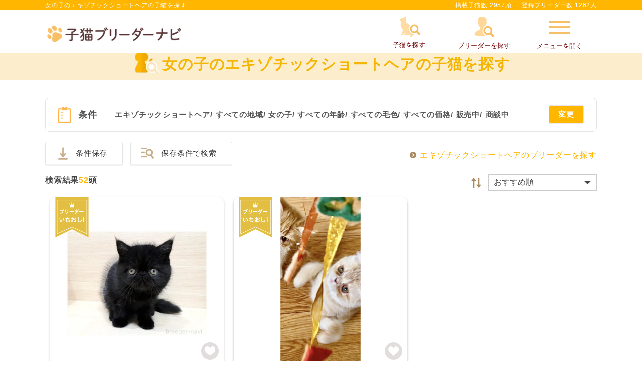

--- FILE ---
content_type: text/html; charset=UTF-8
request_url: https://www.koneko-navi.jp/cat?db_id%5B0%5D=5&sex%5B0%5D=2
body_size: 40570
content:
<!DOCTYPE html>
<html lang="ja">
<head>
    
    
      <!-- Google Tag Manager -->
      <script>(function(w,d,s,l,i){w[l]=w[l]||[];w[l].push({'gtm.start':
      new Date().getTime(),event:'gtm.js'});var f=d.getElementsByTagName(s)[0],
      j=d.createElement(s),dl=l!='dataLayer'?'&l='+l:'';j.async=true;j.src=
      'https://www.googletagmanager.com/gtm.js?id='+i+dl;f.parentNode.insertBefore(j,f);
      })(window,document,'script','dataLayer','GTM-WMXQLHS');</script>
    <!-- End Google Tag Manager -->
    <!-- Global site tag (gtag.js) -->
    <script async src="https://www.googletagmanager.com/gtag/js?id=G-H69WKYKWV3"></script>
    <script>
        window.dataLayer = window.dataLayer || [];

        function gtag() {
            dataLayer.push(arguments);
        }
        gtag('js', new Date());

        gtag('config', 'G-H69WKYKWV3');
    </script>
    <!-- End Global site tag (gtag.js) -->
    <meta http-equiv="Content-Type" content="text/html; charset=UTF-8">
  <meta name="viewport" content="width=device-width,maximum-scale=3">
  <meta name="theme-color" content="#ffffff">
  <title>女の子のエキゾチックショートヘアの子猫を探す｜子猫ブリーダーナビ</title>
  <meta name="description" content="【子猫をお迎えするなら子猫ブリーダーナビ】女の子のエキゾチックショートヘアの子猫をご紹介。優良ブリーダーから安心して可愛い子猫を購入できます。ペットショップでは見つからない理想の子猫が見つかります。">
  <meta name="keywords" content="">

  <!-- 共通項目 -->
  <meta property="og:title" content="女の子のエキゾチックショートヘアの子猫を探す｜子猫ブリーダーナビ" />
  <meta property="og:type" content="website" />
  <meta property="og:site_name"  content="子猫ブリーダーナビ" />
  <meta property="og:description" content="【子猫をお迎えするなら子猫ブリーダーナビ】女の子のエキゾチックショートヘアの子猫をご紹介。優良ブリーダーから安心して可愛い子猫を購入できます。ペットショップでは見つからない理想の子猫が見つかります。" />
  
  <!-- Facebook用 -->
  <meta property="fb:app_id" content="201338210436685" />
  <meta property="article:publisher" content="https://www.facebook.com/%E3%83%96%E3%83%AA%E3%83%BC%E3%83%80%E3%83%BC%E3%83%8A%E3%83%93-%E5%84%AA%E8%89%AF%E3%83%96%E3%83%AA%E3%83%BC%E3%83%80%E3%83%BC%E3%81%AE%E5%AD%90%E7%8A%AC%E6%83%85%E5%A0%B1%E3%82%B5%E3%82%A4%E3%83%88-1555209898068059/" />

  <!-- Twitter用 -->
  <meta name="twitter:card" content="summary_large_image" />
  <meta name="twitter:title" content="女の子のエキゾチックショートヘアの子猫を探す｜子猫ブリーダーナビ" />
  <meta name="twitter:description" content="【子猫をお迎えするなら子猫ブリーダーナビ】女の子のエキゾチックショートヘアの子猫をご紹介。優良ブリーダーから安心して可愛い子猫を購入できます。ペットショップでは見つからない理想の子猫が見つかります。" />

  <link rel="canonical" href="https://www.koneko-navi.jp/cat?db_id%5B0%5D=5&sex%5B0%5D=2">  
  <link href="/cat?db_id%5B0%5D=5&amp;sex%5B0%5D=2&amp;page=2" rel="next"/>
  <link rel="shortcut icon" href="/images/favicon.ico">
  <link rel="apple-touch-icon" sizes="152x152" href="/images/apple-touch-icon.png">
  <link rel="manifest" href="/manifest.json">
  <!--[if lt IE 9]>
  <script type="text/javascript" src="/js/html5shiv.js"></script>
  <![endif]-->
  <link rel="stylesheet" type="text/css" href="/css/side_menu.css?1768359525"/>  <link rel="stylesheet" type="text/css" href="/css/paging.css?1768359525"/>  <link rel="stylesheet" type="text/css" href="/css/reset.css?1768359525"/>  <link rel="stylesheet" type="text/css" href="/css/common.css?1768359525"/>  <link rel="stylesheet" type="text/css" href="/css/swiper.min.css?1768359461"/>  <!-- pc/spのcommon.cssを読み込む -->
          <link rel="stylesheet" type="text/css" href="/css/common_pc.css?1768359525"/>      <link rel="stylesheet" type="text/css" href="/css/user.css?1768359525"/>  <link rel="stylesheet" type="text/css" href="/css/pikaday.css?1768359525"/>  <link rel="stylesheet" type="text/css" href="/css/account.css?1768359525"/>  <link rel="stylesheet" href="https://unpkg.com/swiper@8/swiper-bundle.min.css"/>
  <script defer src="https://unpkg.com/swiper@8/swiper-bundle.min.js"></script>
  <script type="text/javascript" src="/js/jquery-2.2.0.min.js?1768359461"></script>  <script type="text/javascript" src="/js/side_menu.js?1768359461"></script>  <link rel="stylesheet" type="text/css" href="/css/magnific-popup.css?1768359525"/>  <script type="text/javascript" src="/js/jquery.magnific-popup.min.js?1768359461"></script>      <!-- focus -->
  <script>

  function getColor(){
    $.ajax({
    //  async : false,
      url : '/cat_breeds/colors/',
      type : 'POST',
      data : $('#CatSearchForm').serialize(),
    })
    .done(function(res){
      colors = JSON.parse(res);
      options = "<option></option>";
      Object.keys(colors).forEach(function(key) {
          var val = this[key]; // this は obj
          options += '<option value="'+key+'">'+val+'</option>';
      }, colors);
      $('select#catColor').html(options);
      $('select#catColor').next().remove();
    })
    .fail(function(xhr, tex, err){
    });
  }
  </script>

<meta http-equiv="Pragma" content="no-cache">
<meta http-equiv="Cache-Control" content="no-store">
<meta http-equiv="Expires" content="0">

<meta http-equiv="Pragma" content="no-cache">
<meta http-equiv="Cache-Control" content="no-store">
<meta http-equiv="Expires" content="0">
<script type="text/javascript" src="/js/jquery.lazyload.min.js?1768359461"></script><script>
$(function($){
  $("img.lazy").lazyload({
      effect: 'fadeIn',
      effectspeed: 1000,
      threshold: 500
  });

  $('[data-element="lazy-invalid"] img').each(function(){
      var original = $(this).data('original');
      $(this).attr('src', original);
  });
});
</script>
</head>

<body>
  <!-- Google Tag Manager (noscript) -->
  <noscript>
      <iframe src="https://www.googletagmanager.com/ns.html?id=GTM-WMXQLHS"
          height="0" width="0" style="display:none;visibility:hidden">
      </iframe>
  </noscript>
  <!-- End Google Tag Manager (noscript) -->
<noscript>
  JavaScriptを有効にしてください。
</noscript>
  <div class="container">
  <script>
  var login_id = ""
  let headerSearchTarget = '';
</script>
<header id="header" class="">
  <div class="loading_wrap"></div>
  <div class="main" id="globalNavi">
          <div class="sub">
        <div class="inner">
          <p class="header_title">女の子のエキゾチックショートヘアの子猫を探す</p>          <div class="headerText">
            <p>掲載子猫数 2957頭</p>
            <p>登録ブリーダー数 1262人</p>
          </div><!-- /.hedaerText -->
        </div><!-- /.inner -->
      </div><!-- /.hederSub -->
            <div class="inner">
      <div class="siteLogo"><a href="/"><img src="/images/logo_pc.png" alt="優良ブリーダーの子猫販売情報なら子猫ブリーダーナビ" class="js-image-switch"></a></div>      <nav>
        <ul class="focus">
          <li><a href="#search-form-202110_popup" class="form1_popup-modal conditions_modal top_form_popup-modal search_popup_open_cat"><span class="icon_cat-search"></span><p>子猫を探す</p></a></li>
          <li><a href="#search-form-202110_popup" class="form1_popup-modal conditions_modal top_form_popup-modal search_popup_open_breeder"><span class="icon_breeder-search"></span><p>ブリーダーを探す</p></a></li>
          <li><a class="slide-menu side_menu_menu_toggle new-arrival" data-num="0" href="#"><span class="icon_menu"></span>メニューを開く</a></li>
        </ul>
      </nav>
      <nav class="sp">
        <ul class="focus">
          <li><a href="#search-form-202110_popup" class="slide-puppy form1_popup-modal conditions_modal top_form_popup-modal search_popup_open_cat"><span class="icon_cat-search"></span><p>子猫を探す</p></a></li>
          <li><a href="#search-form-202110_popup" class="slide-breeder form1_popup-modal conditions_modal top_form_popup-modal search_popup_open_breeder"><span class="icon_breeder-search"></span><p>ブリーダーを探す</p></a></li>
          <li><a class="slide-menu side_menu_menu_toggle new-arrival" data-num="0" href="#">メニュー</a></li>
        </ul>
      </nav>
    </div><!-- /.inner -->
      </div><!-- /.main -->
</header>

<div class="side_menu_menu_contents"></div><!-- サイドオープン時にメインコンテンツを覆う -->
<div class="side_menu side_menu_menu">
  <p class="close_side_menu"><a href="#" class="side_menu_menu_toggle"></a></p>
    <section id="sidr-menu" class="sidr side-menu">
            <div class="content_wrap_login">
            <div class="content_wrap_login_inner">
                <a class="side_menu_btn fill--yellow" href="https://user.animalife.jp/sign_in?client_name=koneko_navi&amp;redirect_url=https%3A%2F%2Fwww.koneko-navi.jp%2Fcat%3Fdb_id%255B0%255D%3D5%26sex%255B0%255D%3D2&amp;type=sign_in" rel="nofollow">会員ログイン</a>
                <a class="side_menu_btn outline--pink" href="/account/add">無料会員登録（2,000円クーポン発行）</a>
                <div class="side_menu_row">
                    <a class="side_menu_btn protrusion icon_favorite" href="/favorite_cats" rel="nofollow">お気に入り<span class="subtext"></span></a>
                    <a class="side_menu_btn protrusion icon_history" href="/history" rel="nofollow">最近見たネコちゃん</a>
                </div>
            </div>
        </div>
    
            <a href="/guide/campaign?from=side_menu#benefits_nyantomo" class="side_menu_banner" id="nyantomo_app_menu">
            <img src="/images/banner/nyantomo_bnr.png" alt="ニャンともバナー">
    </a>

    <p class="side_menu_title icon_loupe">探す</p>
    <ul class="side_menu_list">
        <li><a href="#search-form-202110_popup" class="slide-puppy form1_popup-modal conditions_modal top_form_popup-modal search_popup_open_cat">子猫を探す</a></li>
        <li><a href="#search-form-202110_popup" class="slide-breeder form1_popup-modal conditions_modal top_form_popup-modal search_popup_open_breeder">ブリーダーを探す</a></li>
        <li><a href="/breeds">人気の猫種ランキング・猫の種類から子猫を探す</a></li>
    </ul>
    <p class="side_menu_title icon_info"><span style="font-size:12px">子猫ブリーダーナビガイダンス</span></p>
    <ul class="side_menu_list">
        <li><a href="/guide">子猫ブリーダーナビとは</a></li>
        <li><a href="/guide/step">子猫の購入・お迎えまでの流れ</a></li>
        <li><a href="/guide/campaign">豪華ご成約特典</a></li>
        <li><a href="/guide/basic_knowledge">子猫探しの基礎知識</a></li>
        <li><a href="/faq">よくある質問</a></li>
    </ul>
    <p class="side_menu_title icon_like">おすすめコンテンツ</p>
    <ul class="side_menu_list">
        <li><a href="/column/">ネコマガ</a></li>
    </ul>

            <div class="content_wrap_breeder">
            <p class="side_menu_title icon_foot_y">ブリーダーメニュー</p>
            <div class="side_menu_row">
                <a class="side_menu_btn fill--yellow" href="/login/breeder" target="_blank" rel="nofollow">ブリーダー<br>ログイン</a>
                <a class="side_menu_btn outline--yellow" href="/register/breeder">ブリーダー<br>新規登録</a>
            </div>
        </div>
    
    <div class="parent_menu" data-target="" style="display:none;"></div>
</section><!-- /#sidr-menu -->


<script>
    let jsonObj = JSON.parse(localStorage.getItem('favoriteCats'));
    if ( !$.isEmptyObject(jsonObj) ) {
        let count = Object.keys(jsonObj).length;
        $('.subtext').html(count + '件');
    }
</script>
</div>



<script>
/*猫種が選択されたら毛色のリストを猫種に対応したものに中身を差し替える*/
//  $('#catBreedId').on('change',function(){console.log('changed..')});
$(document).on('change', '#breedOfCat', function() {
  var cat_breed_id = $(this).val();
  $.ajax({
    // async : false,
    url : '/cat_breeds/colors/' + cat_breed_id,
    type : 'GET',
  })
  .done(function(res) {
    colors = JSON.parse(res);
    options = "<option></option>";
    Object.keys(colors).forEach(function(key) {
      var val = this[key]; // this は obj
      options += '<option value="'+key+'">'+val+'</option>';
    }, colors);
    $('select#catColor').html(options);
    $('select#catColor').next().remove();
  })
  .fail(function(xhr, tex, err) {
  });
});
</script>

  <script type="text/javascript" src="/js/search_form_items_before_202110.js?1768359461" defer="defer"></script>  <script>
    const hashedEmail = "";
    var dataLayer = dataLayer || [];
    dataLayer.push({
        'PageType': 'Listingpage',
        'HashedEmail': hashedEmail,
        'ProductIDList': [135518,135328,135174],
    });
</script>
<link rel="stylesheet" type="text/css" href="/css/cat_catalog.css?1768359525"/><article>
    <script type="application/ld+json">
//<![CDATA[
{"@context":"http://schema.org","@type":"ItemList","name":"女の子のエキゾチックショートヘアの子猫を探す｜子猫ブリーダーナビ","description":"【子猫をお迎えするなら子猫ブリーダーナビ】女の子のエキゾチックショートヘアの子猫をご紹介。優良ブリーダーから安心して可愛い子猫を購入できます。ペットショップでは見つからない理想の子猫が見つかります。","itemListElement":[{"@type":"ListItem","position":1,"url":"https://www.koneko-navi.jp/cat/135518","name":"静岡県のエキゾチックショートヘア｜女の子・2025/12/20生まれ・丸顔のかわいい女の子🎀（毛色：ブルーアンドホワイト）（子猫ID：135518）｜子猫ブリーダーナビ","description":"長田寛美ブリーダーが掲載している、静岡県のエキゾチックショートヘア（女の子・2025/12/20生まれ・丸顔のかわいい女の子🎀（毛色：ブルーアンドホワイト）・子猫ID：135518）の販売情報を掲載しています。ブリーダーの猫舎（湖西市大知波）に見学に行き、直販で人気の子猫を購入することができます。","image":"https://www.koneko-navi.jp//files/photo/photo/date/20260121/11/large_01KFF5GAN6Z0FV7PBM4N49S6KR__01KFF5FK5FCRGMEENH8AV5EZ95__image-(1).png"},{"@type":"ListItem","position":2,"url":"https://www.koneko-navi.jp/cat/135328","name":"鹿児島県のエキゾチックショートヘア｜女の子・2025/11/16生まれ・エキゾチックならではの愛らしいルックスと丸いお顔が印象的な女の子✨　毛色：ブラウンタビー（子猫ID：135328）｜子猫ブリーダーナビ","description":"福元めぐみブリーダーが掲載している、鹿児島県のエキゾチックショートヘア（女の子・2025/11/16生まれ・エキゾチックならではの愛らしいルックスと丸いお顔が印象的な女の子✨　毛色：ブラウンタビー・子猫ID：135328）の販売情報を掲載しています。ブリーダーの猫舎（鹿児島市広木）に見学に行き、直販で人気の子猫を購入することができます。","image":"https://www.koneko-navi.jp//files/photo/photo/date/20260119/12/large_01KFA45AQN2FMRBXBDC5ATNXNQ__undefined"},{"@type":"ListItem","position":3,"url":"https://www.koneko-navi.jp/cat/135174","name":"埼玉県のエキゾチックショートヘア｜女の子・2026/01/03生まれ・「この子の成長を一緒に待ちたい」 そう思ってくださる方とのご縁をお待ちしています☺️（子猫ID：135174）｜子猫ブリーダーナビ","description":"小澤利恵ブリーダーが掲載している、埼玉県のエキゾチックショートヘア（女の子・2026/01/03生まれ・「この子の成長を一緒に待ちたい」 そう思ってくださる方とのご縁をお待ちしています☺️・子猫ID：135174）の販売情報を掲載しています。ブリーダーの猫舎（八潮市大瀬）に見学に行き、直販で人気の子猫を購入することができます。","image":"https://www.koneko-navi.jp//files/photo/photo/date/20260120/20/large_01KFDM6HH0FQNTRQTVERHNQZQP__IMG_7527.jpeg"},{"@type":"ListItem","position":4,"url":"https://www.koneko-navi.jp/cat/134642","name":"大阪府のエキゾチックショートヘア｜女の子・2025/11/11生まれ・たれ目でめちゃ可愛い元気な子🤭💕（毛色：クリームタビー&amp;ホワイト）（子猫ID：134642）｜子猫ブリーダーナビ","description":"冨上哲也ブリーダーが掲載している、大阪府のエキゾチックショートヘア（女の子・2025/11/11生まれ・たれ目でめちゃ可愛い元気な子🤭💕（毛色：クリームタビー&amp;ホワイト）・子猫ID：134642）の販売情報を掲載しています。ブリーダーの猫舎（泉南郡田尻町）に見学に行き、直販で人気の子猫を購入することができます。","image":"https://www.koneko-navi.jp//files/photo/photo/date/20260107/9/large_01KEAXRBRJC5EWNJ5S3879TMG9__01KEAXQY3BQABDDM5V0E91RKVT__line_oa_chat_260107_092908_group_0.jpg"},{"@type":"ListItem","position":5,"url":"https://www.koneko-navi.jp/cat/135612","name":"群馬県のエキゾチックショートヘア｜女の子・2025/12/21生まれ・人気色のパステルカラー♪まんまるで愛嬌たっぷり💓（毛色：ダイリュートキャリコ）（子猫ID：135612）｜子猫ブリーダーナビ","description":"井田敬子ブリーダーが掲載している、群馬県のエキゾチックショートヘア（女の子・2025/12/21生まれ・人気色のパステルカラー♪まんまるで愛嬌たっぷり💓（毛色：ダイリュートキャリコ）・子猫ID：135612）の販売情報を掲載しています。ブリーダーの猫舎（伊勢崎市上植木本町2234-23）に見学に行き、直販で人気の子猫を購入することができます。","image":"https://www.koneko-navi.jp//files/photo/photo/date/20260122/14/large_01KFJ2JRPKX2JMPAVJ845BV0NT__01KFJ2G4V6E443K4D41MY88MYC__6971683bf3e895.21673342.jpg"},{"@type":"ListItem","position":6,"url":"https://www.koneko-navi.jp/cat/133185","name":"東京都のエキゾチックショートヘア｜女の子・2025/11/15生まれ・まん丸フォルムがたまらないむっちり可愛い女の子🍔　毛色：シールポイント&amp;ホワイト（ショートヘア）（子猫ID：133185）｜子猫ブリーダーナビ","description":"石田千尋ブリーダーが掲載している、東京都のエキゾチックショートヘア（女の子・2025/11/15生まれ・まん丸フォルムがたまらないむっちり可愛い女の子🍔　毛色：シールポイント&amp;ホワイト（ショートヘア）・子猫ID：133185）の販売情報を掲載しています。ブリーダーの猫舎（八王子市丸山町）に見学に行き、直販で人気の子猫を購入することができます。","image":"https://www.koneko-navi.jp//files/photo/photo/date/20251211/16/large_01KC66H0PSWEFPFCN8YYN6P2WB__01KC66G1VZY95X6Y464SCW7RAY__ダウンロード-(4).jpg"},{"@type":"ListItem","position":7,"url":"https://www.koneko-navi.jp/cat/134770","name":"兵庫県のエキゾチックショートヘア｜女の子・2025/10/28生まれ・パパにそっくり可愛い超甘えん坊ちゃん😍🩷（毛色：ブルータビー&amp;ホワイト）（子猫ID：134770）｜子猫ブリーダーナビ","description":"嶋田裕喜子ブリーダーが掲載している、兵庫県のエキゾチックショートヘア（女の子・2025/10/28生まれ・パパにそっくり可愛い超甘えん坊ちゃん😍🩷（毛色：ブルータビー&amp;ホワイト）・子猫ID：134770）の販売情報を掲載しています。ブリーダーの猫舎（丹波市柏原町母坪544-2）に見学に行き、直販で人気の子猫を購入することができます。","image":"https://www.koneko-navi.jp//files/photo/photo/date/20260120/11/large_01KFCMV4VWT5EKCAHZ7VD2J85A__undefined"},{"@type":"ListItem","position":8,"url":"https://www.koneko-navi.jp/cat/133756","name":"東京都のエキゾチックショートヘア｜女の子・2025/11/09生まれ・♡エキゾチック　ブルークリームの女の子♡（子猫ID：133756）｜子猫ブリーダーナビ","description":"古川潤ブリーダーが掲載している、東京都のエキゾチックショートヘア（女の子・2025/11/09生まれ・♡エキゾチック　ブルークリームの女の子♡・子猫ID：133756）の販売情報を掲載しています。ブリーダーの猫舎（町田市鶴川）に見学に行き、直販で人気の子猫を購入することができます。","image":"https://www.koneko-navi.jp//files/photo/photo/date/20260118/17/large_01KF82B4PRFQ7DJRV3NZRFS4E3__undefined"},{"@type":"ListItem","position":9,"url":"https://www.koneko-navi.jp/cat/132971","name":"北海道のエキゾチックショートヘア｜女の子・2025/10/13生まれ・真っ白な雪のような綺麗な毛です♡（子猫ID：132971）｜子猫ブリーダーナビ","description":"平井奈津子ブリーダーが掲載している、北海道のエキゾチックショートヘア（女の子・2025/10/13生まれ・真っ白な雪のような綺麗な毛です♡・子猫ID：132971）の販売情報を掲載しています。ブリーダーの猫舎（函館市桔梗）に見学に行き、直販で人気の子猫を購入することができます。","image":"https://www.koneko-navi.jp//files/photo/photo/date/20260124/19/large_01KFQT7TK1T5DS9R13F2MCKSMM__undefined"},{"@type":"ListItem","position":10,"url":"https://www.koneko-navi.jp/cat/134998","name":"愛知県のエキゾチックショートヘア｜女の子・2025/12/13生まれ・優しいお顔の女の子💖（毛色：ダイリュートキャリコ）（子猫ID：134998）｜子猫ブリーダーナビ","description":"伊藤富士子ブリーダーが掲載している、愛知県のエキゾチックショートヘア（女の子・2025/12/13生まれ・優しいお顔の女の子💖（毛色：ダイリュートキャリコ）・子猫ID：134998）の販売情報を掲載しています。ブリーダーの猫舎（名古屋市中村区中村町）に見学に行き、直販で人気の子猫を購入することができます。","image":"https://www.koneko-navi.jp//files/photo/photo/date/20260124/11/large_01KFPWXFTPYQ8ZK8TTVGH3T1D3__undefined"},{"@type":"ListItem","position":11,"url":"https://www.koneko-navi.jp/cat/135224","name":"北海道のエキゾチックショートヘア｜女の子・2025/12/28生まれ・これからの成長に期待です☺️（子猫ID：135224）｜子猫ブリーダーナビ","description":"神野あすかブリーダーが掲載している、北海道のエキゾチックショートヘア（女の子・2025/12/28生まれ・これからの成長に期待です☺️・子猫ID：135224）の販売情報を掲載しています。ブリーダーの猫舎（札幌市南区澄川二条）に見学に行き、直販で人気の子猫を購入することができます。","image":"https://www.koneko-navi.jp//files/photo/photo/date/20260115/18/large_01KF0HHS2ZN1V4ZW1XQHX6RA0S__undefined"},{"@type":"ListItem","position":12,"url":"https://www.koneko-navi.jp/cat/135243","name":"岐阜県のエキゾチックショートヘア｜女の子・2026/01/05生まれ・人気カラー🩷極上エキゾチック（毛色：クリームタビー）（子猫ID：135243）｜子猫ブリーダーナビ","description":"後藤嘉茂ブリーダーが掲載している、岐阜県のエキゾチックショートヘア（女の子・2026/01/05生まれ・人気カラー🩷極上エキゾチック（毛色：クリームタビー）・子猫ID：135243）の販売情報を掲載しています。ブリーダーの猫舎（岐阜市鹿島町8丁目10）に見学に行き、直販で人気の子猫を購入することができます。","image":"https://www.koneko-navi.jp//files/photo/photo/date/20260116/11/large_01KF29553XWBHJG5V6SGBB23H1__01KF292YVDB3PSNDX5DYFY3QJM__line_oa_chat_260116_110854_group_0.jpg"},{"@type":"ListItem","position":13,"url":"https://www.koneko-navi.jp/cat/133238","name":"神奈川県のエキゾチックショートヘア｜女の子・2025/10/27生まれ・真ん中に稲妻マークが入っています♡♡（毛色：ブルークリーム）（子猫ID：133238）｜子猫ブリーダーナビ","description":"松本俊子ブリーダーが掲載している、神奈川県のエキゾチックショートヘア（女の子・2025/10/27生まれ・真ん中に稲妻マークが入っています♡♡（毛色：ブルークリーム）・子猫ID：133238）の販売情報を掲載しています。ブリーダーの猫舎（愛甲郡愛川町中津983-5）に見学に行き、直販で人気の子猫を購入することができます。","image":"https://www.koneko-navi.jp//files/photo/photo/date/20260123/16/large_01KFMVR9WV7VB8DBV4YS9B5SM4__undefined"},{"@type":"ListItem","position":14,"url":"https://www.koneko-navi.jp/cat/133130","name":"静岡県のエキゾチックショートヘア｜女の子・2025/11/06生まれ・トーティの可愛い女の子🥰（子猫ID：133130）｜子猫ブリーダーナビ","description":"前川芳輝ブリーダーが掲載している、静岡県のエキゾチックショートヘア（女の子・2025/11/06生まれ・トーティの可愛い女の子🥰・子猫ID：133130）の販売情報を掲載しています。ブリーダーの猫舎（掛川市横須賀）に見学に行き、直販で人気の子猫を購入することができます。","image":"https://www.koneko-navi.jp//files/photo/photo/date/20251220/14/large_01KCX594F1THW0A93JFPR66FZB__undefined"},{"@type":"ListItem","position":15,"url":"https://www.koneko-navi.jp/cat/133945","name":"京都府のエキゾチックショートヘア｜女の子・2025/11/06生まれ・陽気なタレ目ちゃん💖（毛色：レッドタビー）（子猫ID：133945）｜子猫ブリーダーナビ","description":"手塚薫ブリーダーが掲載している、京都府のエキゾチックショートヘア（女の子・2025/11/06生まれ・陽気なタレ目ちゃん💖（毛色：レッドタビー）・子猫ID：133945）の販売情報を掲載しています。ブリーダーの猫舎（京都市右京区西院寿町）に見学に行き、直販で人気の子猫を購入することができます。","image":"https://www.koneko-navi.jp//files/photo/photo/date/20251224/15/large_01KD7FZYWY54H6M1RKRES8QC1X__01KD7FZD94F6NK6RGYKHN5ZRM0__S__21815321_0.jpg"},{"@type":"ListItem","position":16,"url":"https://www.koneko-navi.jp/cat/121334","name":"岐阜県のエキゾチックショートヘア｜女の子・2025/05/29生まれ・カワイイ女の子（子猫ID：121334）｜子猫ブリーダーナビ","description":"若山貴宏ブリーダーが掲載している、岐阜県のエキゾチックショートヘア（女の子・2025/05/29生まれ・カワイイ女の子・子猫ID：121334）の販売情報を掲載しています。ブリーダーの猫舎（各務原市那加前洞新町）に見学に行き、直販で人気の子猫を購入することができます。","image":"https://www.koneko-navi.jp//files/photo/photo/date/20251114/18/large_01KA0VBS5MJWB5ZCP99K5JS8TP__undefined"},{"@type":"ListItem","position":17,"url":"https://www.koneko-navi.jp/cat/130012","name":"東京都のエキゾチックショートヘア｜女の子・2025/08/28生まれ・⭐︎顔丸い、ふわふわで可愛い（子猫ID：130012）｜子猫ブリーダーナビ","description":"小底瑞稀ブリーダーが掲載している、東京都のエキゾチックショートヘア（女の子・2025/08/28生まれ・⭐︎顔丸い、ふわふわで可愛い・子猫ID：130012）の販売情報を掲載しています。ブリーダーの猫舎（足立区中川5丁目）に見学に行き、直販で人気の子猫を購入することができます。","image":"https://www.koneko-navi.jp//files/photo/photo/date/20260114/16/large_01KEXNS751HK95M2Y8C500QGPD__undefined"},{"@type":"ListItem","position":18,"url":"https://www.koneko-navi.jp/cat/135127","name":"熊本県のエキゾチックショートヘア｜女の子・2025/09/25生まれ・よく食べる健康優良児🍚Ψ( 'ч' ☆)♪（子猫ID：135127）｜子猫ブリーダーナビ","description":"松永美香ブリーダーが掲載している、熊本県のエキゾチックショートヘア（女の子・2025/09/25生まれ・よく食べる健康優良児🍚Ψ( 'ч' ☆)♪・子猫ID：135127）の販売情報を掲載しています。ブリーダーの猫舎（合志市豊岡）に見学に行き、直販で人気の子猫を購入することができます。","image":"https://www.koneko-navi.jp//files/photo/photo/date/20260114/15/large_01KEXHY01Q0JMEF5R9F8TVQT03__01KEXHXQ40S5F2Z8K7Y3YJ0TNQ__S__73089030.jpg"},{"@type":"ListItem","position":19,"url":"https://www.koneko-navi.jp/cat/129604","name":"東京都のエキゾチックショートヘア｜女の子・2025/08/21生まれ・🌺久々登場🌺真っ黒でとっても可愛いエキゾチックの女の子！！（子猫ID：129604）｜子猫ブリーダーナビ","description":"藤林和俊ブリーダーが掲載している、東京都のエキゾチックショートヘア（女の子・2025/08/21生まれ・🌺久々登場🌺真っ黒でとっても可愛いエキゾチックの女の子！！・子猫ID：129604）の販売情報を掲載しています。ブリーダーの猫舎（江東区永代）に見学に行き、直販で人気の子猫を購入することができます。","image":"https://www.koneko-navi.jp//files/photo/photo/date/20251021/12/large_01K82DVYCD7WTDRTTBRXH490W2__エキゾチック-8.21.jpeg"},{"@type":"ListItem","position":20,"url":"https://www.koneko-navi.jp/cat/132690","name":"岡山県のエキゾチックショートヘア｜女の子・2025/09/30生まれ・ご飯の時、可愛い声で鳴きますよ😺❤（毛色：ブルーパッチドタビー）（子猫ID：132690）｜子猫ブリーダーナビ","description":"中嶋祥子ブリーダーが掲載している、岡山県のエキゾチックショートヘア（女の子・2025/09/30生まれ・ご飯の時、可愛い声で鳴きますよ😺❤（毛色：ブルーパッチドタビー）・子猫ID：132690）の販売情報を掲載しています。ブリーダーの猫舎（岡山市中区倉田）に見学に行き、直販で人気の子猫を購入することができます。","image":"https://www.koneko-navi.jp//files/photo/photo/date/20260114/12/large_01KEXA4TE98ZWNH776PMFAVYXC__undefined"},{"@type":"ListItem","position":21,"url":"https://www.koneko-navi.jp/cat/125528","name":"宮城県のエキゾチックショートヘア｜女の子・2025/04/28生まれ・4月28日生まれ🌞ふく福まあるい抱っこ好きさん🌞「ぷぷちゃん」🌞エキゾチックショートヘアーの子猫です🎀（子猫ID：125528）｜子猫ブリーダーナビ","description":"佐藤美香ブリーダーが掲載している、宮城県のエキゾチックショートヘア（女の子・2025/04/28生まれ・4月28日生まれ🌞ふく福まあるい抱っこ好きさん🌞「ぷぷちゃん」🌞エキゾチックショートヘアーの子猫です🎀・子猫ID：125528）の販売情報を掲載しています。ブリーダーの猫舎（仙台市泉区）に見学に行き、直販で人気の子猫を購入することができます。","image":"https://www.koneko-navi.jp//files/photo/photo/date/20260117/17/large_01KF5H1C5X5CER32DBRGEPACSJ__undefined"},{"@type":"ListItem","position":22,"url":"https://www.koneko-navi.jp/cat/134621","name":"静岡県のエキゾチックショートヘア｜女の子・2025/08/16生まれ・クセになる可愛さ💗つぶらな瞳がたまりません🥰　毛色：クリームタビー（子猫ID：134621）｜子猫ブリーダーナビ","description":"菅野道一ブリーダーが掲載している、静岡県のエキゾチックショートヘア（女の子・2025/08/16生まれ・クセになる可愛さ💗つぶらな瞳がたまりません🥰　毛色：クリームタビー・子猫ID：134621）の販売情報を掲載しています。ブリーダーの猫舎（田方郡函南町大土肥）に見学に行き、直販で人気の子猫を購入することができます。","image":"https://www.koneko-navi.jp//files/photo/photo/date/20260106/15/large_01KE90PBJ9JAAHDG5T18K9XRGG__68f36126402944.24090096.jpg"},{"@type":"ListItem","position":23,"url":"https://www.koneko-navi.jp/cat/125768","name":"大阪府のエキゾチックショートヘア｜女の子・2025/05/30生まれ・小さなお顔がキュートな子♡‬（子猫ID：125768）｜子猫ブリーダーナビ","description":"小林美咲ブリーダーが掲載している、大阪府のエキゾチックショートヘア（女の子・2025/05/30生まれ・小さなお顔がキュートな子♡‬・子猫ID：125768）の販売情報を掲載しています。ブリーダーの猫舎（大阪市住吉区帝塚山東4-5-3）に見学に行き、直販で人気の子猫を購入することができます。","image":"https://www.koneko-navi.jp//files/photo/photo/date/20260105/10/large_01KE5WHRADAQBXB747WTMGD7PT__undefined"},{"@type":"ListItem","position":24,"url":"https://www.koneko-navi.jp/cat/132295","name":"東京都のエキゾチックショートヘア｜女の子・2025/10/24生まれ・自慢の子猫ちゃんです♪（子猫ID：132295）｜子猫ブリーダーナビ","description":"小林郁瑛ブリーダーが掲載している、東京都のエキゾチックショートヘア（女の子・2025/10/24生まれ・自慢の子猫ちゃんです♪・子猫ID：132295）の販売情報を掲載しています。ブリーダーの猫舎（板橋区板橋3-6-15）に見学に行き、直販で人気の子猫を購入することができます。","image":"https://www.koneko-navi.jp//files/photo/photo/date/20260125/22/large_01KFTNAXBVPD16V9DG1H9CWGW7__undefined"},{"@type":"ListItem","position":25,"url":"https://www.koneko-navi.jp/cat/93826","name":"埼玉県のエキゾチックショートヘア｜女の子・2024/05/07生まれ・味のある風貌に穏やかな性格が特徴です！（子猫ID：93826）｜子猫ブリーダーナビ","description":"大串房子ブリーダーが掲載している、埼玉県のエキゾチックショートヘア（女の子・2024/05/07生まれ・味のある風貌に穏やかな性格が特徴です！・子猫ID：93826）の販売情報を掲載しています。ブリーダーの猫舎（さいたま市見沼区南中丸）に見学に行き、直販で人気の子猫を購入することができます。","image":"https://www.koneko-navi.jp//files/photo/photo/date/20240902/652074/large_2024-09-02.png"},{"@type":"ListItem","position":26,"url":"https://www.koneko-navi.jp/cat/125225","name":"静岡県のエキゾチックショートヘア｜女の子・2025/05/12生まれ・遊ぶの大好き元気でかわいい女の子です。時々お膝にも来てくれます（子猫ID：125225）｜子猫ブリーダーナビ","description":"福世由美ブリーダーが掲載している、静岡県のエキゾチックショートヘア（女の子・2025/05/12生まれ・遊ぶの大好き元気でかわいい女の子です。時々お膝にも来てくれます・子猫ID：125225）の販売情報を掲載しています。ブリーダーの猫舎（榛原郡吉田町住吉）に見学に行き、直販で人気の子猫を購入することができます。","image":"https://www.koneko-navi.jp//files/photo/photo/date/20260112/8/large_01KEQN6291R2865JHVKH3V6N0E__undefined"},{"@type":"ListItem","position":27,"url":"https://www.koneko-navi.jp/cat/135253","name":"愛知県のエキゾチックショートヘア｜女の子・2025/12/17生まれ・ブラックスモークの可愛い女の子💕（子猫ID：135253）｜子猫ブリーダーナビ","description":"伊藤富士子ブリーダーが掲載している、愛知県のエキゾチックショートヘア（女の子・2025/12/17生まれ・ブラックスモークの可愛い女の子💕・子猫ID：135253）の販売情報を掲載しています。ブリーダーの猫舎（名古屋市中村区中村町）に見学に行き、直販で人気の子猫を購入することができます。","image":"https://www.koneko-navi.jp//files/photo/photo/date/20260124/11/large_01KFPWHX2W0J0P9RBAC3NXE6MZ__undefined"},{"@type":"ListItem","position":28,"url":"https://www.koneko-navi.jp/cat/135254","name":"愛知県のエキゾチックショートヘア｜女の子・2025/12/17生まれ・ブラウンタビーホワイトの小柄な女の子🎀（子猫ID：135254）｜子猫ブリーダーナビ","description":"伊藤富士子ブリーダーが掲載している、愛知県のエキゾチックショートヘア（女の子・2025/12/17生まれ・ブラウンタビーホワイトの小柄な女の子🎀・子猫ID：135254）の販売情報を掲載しています。ブリーダーの猫舎（名古屋市中村区中村町）に見学に行き、直販で人気の子猫を購入することができます。","image":"https://www.koneko-navi.jp//files/photo/photo/date/20260124/11/large_01KFPWF5E1WHFN8WD2Z7QHC9JB__undefined"},{"@type":"ListItem","position":29,"url":"https://www.koneko-navi.jp/cat/132918","name":"鹿児島県のエキゾチックショートヘア｜女の子・2025/11/16生まれ・エキゾチックならではの愛らしいルックスと丸いお顔が印象的な女の子✨　毛色：ブラウンタビー（子猫ID：132918）｜子猫ブリーダーナビ","description":"福元めぐみブリーダーが掲載している、鹿児島県のエキゾチックショートヘア（女の子・2025/11/16生まれ・エキゾチックならではの愛らしいルックスと丸いお顔が印象的な女の子✨　毛色：ブラウンタビー・子猫ID：132918）の販売情報を掲載しています。ブリーダーの猫舎（鹿児島市広木）に見学に行き、直販で人気の子猫を購入することができます。","image":"https://www.koneko-navi.jp//files/photo/photo/date/20260119/12/large_01KFA3S6Z0XWTR0X8YKEW2N9KQ__undefined"},{"@type":"ListItem","position":30,"url":"https://www.koneko-navi.jp/cat/133188","name":"東京都のエキゾチックショートヘア｜女の子・2025/11/15生まれ・ぽてっとした丸みが魅力のおっとりボーイ🍔　毛色：クリームポイント（ショートヘア）（子猫ID：133188）｜子猫ブリーダーナビ","description":"石田千尋ブリーダーが掲載している、東京都のエキゾチックショートヘア（女の子・2025/11/15生まれ・ぽてっとした丸みが魅力のおっとりボーイ🍔　毛色：クリームポイント（ショートヘア）・子猫ID：133188）の販売情報を掲載しています。ブリーダーの猫舎（八王子市丸山町）に見学に行き、直販で人気の子猫を購入することができます。","image":"https://www.koneko-navi.jp//files/photo/photo/date/20251211/17/large_01KC679418KRD4P10AHS509FZX__01KC678VQ9AC31AKRC9WC3C93M__ダウンロード-(3).jpg"},{"@type":"ListItem","position":31,"url":"https://www.koneko-navi.jp/cat/130886","name":"東京都のエキゾチックショートヘア｜女の子・2025/09/22生まれ・♡エキゾチック　シールポイントの女の子♡（子猫ID：130886）｜子猫ブリーダーナビ","description":"古川潤ブリーダーが掲載している、東京都のエキゾチックショートヘア（女の子・2025/09/22生まれ・♡エキゾチック　シールポイントの女の子♡・子猫ID：130886）の販売情報を掲載しています。ブリーダーの猫舎（町田市鶴川）に見学に行き、直販で人気の子猫を購入することができます。","image":"https://www.koneko-navi.jp//files/photo/photo/date/20260116/17/large_01KF2ZJAM546GTV79C2DD74TPM__IMG_4980.jpeg"},{"@type":"ListItem","position":32,"url":"https://www.koneko-navi.jp/cat/132035","name":"東京都のエキゾチックショートヘア｜女の子・2025/09/22生まれ・♡エキゾチック　シールポイントの女の子♡（子猫ID：132035）｜子猫ブリーダーナビ","description":"古川潤ブリーダーが掲載している、東京都のエキゾチックショートヘア（女の子・2025/09/22生まれ・♡エキゾチック　シールポイントの女の子♡・子猫ID：132035）の販売情報を掲載しています。ブリーダーの猫舎（町田市鶴川）に見学に行き、直販で人気の子猫を購入することができます。","image":"https://www.koneko-navi.jp//files/photo/photo/date/20260116/17/large_01KF2ZFHX737YF2B2GEKCF4DV3__IMG_4987.jpeg"}]}
//]]>
</script>    <section id="pushContents" class="subPageE">
        <!-- ページタイトル -->
<div class="key_page_title">
    <div class="inner">
        <h1>
            <span class="icon_cat">女の子のエキゾチックショートヘアの子猫を探す</span>                    </h1>
    </div>
</div>
    </section>
        <section class="section">
            <form action="/cat" id="form1_CatSearchForm" method="get" accept-charset="utf-8">            <div id="tmpInput"></div>
            <input type="hidden" name="sort_n" id="form1_sort_n"/>            
<!-- 検索フォームポップアップ -->

<div id="search-form-202110_popup" class="mfp-hide popup_content layout3" name=true>
    <div class="popup_content_wrap">
        <div class="header_wrap">
            <p class="title">検索条件</p>
            <p class="popup-modal-dismiss">
                <a href="#">
                <img src="/images/toggle_close.png" alt="閉じる">
                </a>
            </p>
        </div>
        
        <div class="search-form-202110_detail">
            <div class="form_list">
                <!-- 猫種 -->
                <div id="toCatBreeds" class="contentTitle_style3 add center page_breeds search-form-content_header">
                    <span class="search-form-content_header_title">猫種を選択する</span>
                </div>
                <div class="inner accordion_content">

                    <!-- 選択中の猫種数表示 -->
                    <div class="select_button_wrap">
                        <div class="selected_count">選択中の猫種：<span class="selected_count_val">0</span>件</div>
                        <button class="button_all_and_clear_button breed_clear search-form-content_button search-form-content_button_toggle">選択した猫種条件クリア</button>
                    </div>

                    <!-- 猫種名で検索 -->
                    <div class="keyword-search_wrap">
                        <div>
                            <input id="preferential_keyword" placeholder="猫種名で検索" type="text" name="search_word_for_breeds" value="">
                        </div>
                    </div>

                    <!-- 毛の長さで選択 -->
                    <div class="catbreed_tab_wrap">
                        <ul class="catbreed_tab">
                            <li class="select">
                                <input type="checkbox" name="cat-breed_select_category[]" value="all" id="select_all" checked="true">
                                <label for="select_all">すべて</label>
                            </li>
                            <li>
                                <input type="checkbox" name="cat-breed_select_category[]" value="short" id="select_short">
                                <label for="select_short">短毛猫</label>
                            </li>
                            <li>
                                <input type="checkbox" name="cat-breed_select_category[]" value="long" id="select_long">
                                <label for="select_long">長毛猫</label>
                            </li>
                        </ul>
                    </div>

                    <!-- 並び順を選択 -->
                    <div class="catbreed_sort_wrap">
                        <div class="right">
                            <div class="form">
                                <select id="CatSearchSortN">
                                    <option value="">人気順</option>
                                    <option value="1">猫種名昇順</option>
                                    <option value="2">猫種名降順</option>
                                </select>
                            </div>
                        </div>
                        <p>検索したい猫種を選択してください</p>
                    </div>

                    <!-- 猫種一覧 -->
                    <div class="catbreedlist style2">
                        <ul class="breed_column_group ranking_column_group"></ul>
                                                    <div class="catbreedlist_caption add breed_column" data-prefix="あ行">あ行</div>
                            <ul class="breed_column_group reading_column_group" data-prefix="あ行">
                                                                                            <li data-name="catbreed_data" data-popular="all" data-hairtype="short"
                                    data-prefix="あ行" data-reading-num="0" data-ranking="5"
                                    data-colorname="18,8,9,4,13,23,5,21,20,15,17,10,11,25,19,3,2,6,24,1,12,22,16,26,14,7">
                                    <input class="search_cat_breed_id" type="checkbox" id="breed1" name="db_id[]" value="1" >
                                    <label for="breed1" class="checkbox_style3">
                                        <div class="catbreed_set">
                                            <div class="photo">
                                                                                                    <img class="modal_lazy_load" src="/images/lazyload_dammy.png" data-src="/images/catbreeds/cat_img_abyssinian.jpg?20260125" alt="アビシニアン">
                                                                                            </div>
                                            <p>アビシニアン</p>
                                            <!-- 猫種名検索用にひらがな表記(非表示) -->
                                            <span class="text_breed" style="display:none">あびしにあん</span>
                                        </div>
                                    </label>
                                </li>
                                                                                            <li data-name="catbreed_data" data-popular="all" data-hairtype="short"
                                    data-prefix="あ行" data-reading-num="1" data-ranking="0"
                                    data-colorname="18,8,9,4,13,23,5,21,20,15,17,10,11,25,19,3,2,6,24,1,12,22,16,26,14,7">
                                    <input class="search_cat_breed_id" type="checkbox" id="breed44" name="db_id[]" value="44" >
                                    <label for="breed44" class="checkbox_style3">
                                        <div class="catbreed_set">
                                            <div class="photo">
                                                                                                    <img class="modal_lazy_load" src="/images/lazyload_dammy.png" data-src="/images/catbreeds/img_no-image.png" alt="アポストロ">
                                                                                            </div>
                                            <p>アポストロ</p>
                                            <!-- 猫種名検索用にひらがな表記(非表示) -->
                                            <span class="text_breed" style="display:none">あぽすとろ</span>
                                        </div>
                                    </label>
                                </li>
                                                                                            <li data-name="catbreed_data" data-popular="all" data-hairtype="both"
                                    data-prefix="あ行" data-reading-num="2" data-ranking="8"
                                    data-colorname="18,8,9,4,13,23,5,21,20,15,17,10,11,25,19,3,2,6,24,1,12,22,16,26,14,7">
                                    <input class="search_cat_breed_id" type="checkbox" id="breed2" name="db_id[]" value="2" >
                                    <label for="breed2" class="checkbox_style3">
                                        <div class="catbreed_set">
                                            <div class="photo">
                                                                                                    <img class="modal_lazy_load" src="/images/lazyload_dammy.png" data-src="/images/catbreeds/cat_img_american-curl.jpg?20260125" alt="アメリカンカール">
                                                                                            </div>
                                            <p>アメリカンカール</p>
                                            <!-- 猫種名検索用にひらがな表記(非表示) -->
                                            <span class="text_breed" style="display:none">あめりかんかーる</span>
                                        </div>
                                    </label>
                                </li>
                                                                                            <li data-name="catbreed_data" data-popular="popular" data-hairtype="short"
                                    data-prefix="あ行" data-reading-num="3" data-ranking="81"
                                    data-colorname="18,8,9,4,13,23,5,21,20,15,17,10,11,25,19,3,2,6,24,1,12,22,16,26,14,7">
                                    <input class="search_cat_breed_id" type="checkbox" id="breed3" name="db_id[]" value="3" >
                                    <label for="breed3" class="checkbox_style3">
                                        <div class="catbreed_set">
                                            <div class="photo">
                                                                                                    <img class="modal_lazy_load" src="/images/lazyload_dammy.png" data-src="/images/catbreeds/cat_img_american-shorthair.jpg?20260125" alt="アメリカンショートヘア">
                                                                                            </div>
                                            <p>アメリカンショートヘア</p>
                                            <!-- 猫種名検索用にひらがな表記(非表示) -->
                                            <span class="text_breed" style="display:none">あめりかんしょーとへあ</span>
                                        </div>
                                    </label>
                                </li>
                                                                                            <li data-name="catbreed_data" data-popular="all" data-hairtype="short"
                                    data-prefix="あ行" data-reading-num="4" data-ranking="0"
                                    data-colorname="18,8,9,4,13,23,5,21,20,15,17,10,11,25,19,3,2,6,24,1,12,22,16,26,14,7">
                                    <input class="search_cat_breed_id" type="checkbox" id="breed4" name="db_id[]" value="4" >
                                    <label for="breed4" class="checkbox_style3">
                                        <div class="catbreed_set">
                                            <div class="photo">
                                                                                                    <img class="modal_lazy_load" src="/images/lazyload_dammy.png" data-src="/images/catbreeds/cat_img_american-burmese.jpg?20260125" alt="アメリカンバーミーズ">
                                                                                            </div>
                                            <p>アメリカンバーミーズ</p>
                                            <!-- 猫種名検索用にひらがな表記(非表示) -->
                                            <span class="text_breed" style="display:none">あめりかんばーみーず</span>
                                        </div>
                                    </label>
                                </li>
                                                                                            <li data-name="catbreed_data" data-popular="popular" data-hairtype="short"
                                    data-prefix="あ行" data-reading-num="5" data-ranking="50"
                                    data-colorname="18,8,9,4,13,23,5,21,20,15,17,10,11,25,19,3,2,6,24,1,12,22,16,26,14,7">
                                    <input class="search_cat_breed_id" type="checkbox" id="breed5" name="db_id[]" value="5" checked>
                                    <label for="breed5" class="checkbox_style3">
                                        <div class="catbreed_set">
                                            <div class="photo">
                                                                                                    <img class="modal_lazy_load" src="/images/lazyload_dammy.png" data-src="/images/catbreeds/cat_img_exotic-shorthair.jpg?20260125" alt="エキゾチックショートヘア">
                                                                                            </div>
                                            <p>エキゾチックショートヘア</p>
                                            <!-- 猫種名検索用にひらがな表記(非表示) -->
                                            <span class="text_breed" style="display:none">えきぞちっくしょーとへあ</span>
                                        </div>
                                    </label>
                                </li>
                                                                                            <li data-name="catbreed_data" data-popular="all" data-hairtype="long"
                                    data-prefix="あ行" data-reading-num="6" data-ranking="9"
                                    data-colorname="18,8,9,4,13,23,5,21,20,15,17,10,11,25,19,3,2,6,24,1,12,22,16,26,14,7">
                                    <input class="search_cat_breed_id" type="checkbox" id="breed41" name="db_id[]" value="41" >
                                    <label for="breed41" class="checkbox_style3">
                                        <div class="catbreed_set">
                                            <div class="photo">
                                                                                                    <img class="modal_lazy_load" src="/images/lazyload_dammy.png" data-src="/images/catbreeds/cat_img_exotic-longhair.jpg?20260125" alt="エキゾチックロングヘア">
                                                                                            </div>
                                            <p>エキゾチックロングヘア</p>
                                            <!-- 猫種名検索用にひらがな表記(非表示) -->
                                            <span class="text_breed" style="display:none">えきぞちっくろんぐへあ</span>
                                        </div>
                                    </label>
                                </li>
                                                                                            <li data-name="catbreed_data" data-popular="all" data-hairtype="short"
                                    data-prefix="あ行" data-reading-num="7" data-ranking="0"
                                    data-colorname="18,8,9,4,13,23,5,21,20,15,17,10,11,25,19,3,2,6,24,1,12,22,16,26,14,7">
                                    <input class="search_cat_breed_id" type="checkbox" id="breed6" name="db_id[]" value="6" >
                                    <label for="breed6" class="checkbox_style3">
                                        <div class="catbreed_set">
                                            <div class="photo">
                                                                                                    <img class="modal_lazy_load" src="/images/lazyload_dammy.png" data-src="/images/catbreeds/cat_img_egyptianmau.jpg?20260125" alt="エジプシャンマウ">
                                                                                            </div>
                                            <p>エジプシャンマウ</p>
                                            <!-- 猫種名検索用にひらがな表記(非表示) -->
                                            <span class="text_breed" style="display:none">えじぷしゃんまう</span>
                                        </div>
                                    </label>
                                </li>
                                                                                            <li data-name="catbreed_data" data-popular="all" data-hairtype="short"
                                    data-prefix="あ行" data-reading-num="8" data-ranking="1"
                                    data-colorname="18,8,9,4,13,23,5,21,20,15,17,10,11,25,19,3,2,6,24,1,12,22,16,26,14,7">
                                    <input class="search_cat_breed_id" type="checkbox" id="breed61" name="db_id[]" value="61" >
                                    <label for="breed61" class="checkbox_style3">
                                        <div class="catbreed_set">
                                            <div class="photo">
                                                                                                    <img class="modal_lazy_load" src="/images/lazyload_dammy.png" data-src="/images/catbreeds/img_no-image.png" alt="エルフキャット">
                                                                                            </div>
                                            <p>エルフキャット</p>
                                            <!-- 猫種名検索用にひらがな表記(非表示) -->
                                            <span class="text_breed" style="display:none">えるふきゃっと</span>
                                        </div>
                                    </label>
                                </li>
                                                                                            <li data-name="catbreed_data" data-popular="all" data-hairtype="short"
                                    data-prefix="あ行" data-reading-num="9" data-ranking="0"
                                    data-colorname="18,8,9,4,13,23,5,21,20,15,17,10,11,25,19,3,2,6,24,1,12,22,16,26,14,7">
                                    <input class="search_cat_breed_id" type="checkbox" id="breed7" name="db_id[]" value="7" >
                                    <label for="breed7" class="checkbox_style3">
                                        <div class="catbreed_set">
                                            <div class="photo">
                                                                                                    <img class="modal_lazy_load" src="/images/lazyload_dammy.png" data-src="/images/catbreeds/img_no-image.png" alt="オシキャット">
                                                                                            </div>
                                            <p>オシキャット</p>
                                            <!-- 猫種名検索用にひらがな表記(非表示) -->
                                            <span class="text_breed" style="display:none">おしきゃっと</span>
                                        </div>
                                    </label>
                                </li>
                                                                                            <li data-name="catbreed_data" data-popular="all" data-hairtype="short"
                                    data-prefix="あ行" data-reading-num="10" data-ranking="0"
                                    data-colorname="18,8,9,4,13,23,5,21,20,15,17,10,11,25,19,3,2,6,24,1,12,22,16,26,14,7">
                                    <input class="search_cat_breed_id" type="checkbox" id="breed8" name="db_id[]" value="8" >
                                    <label for="breed8" class="checkbox_style3">
                                        <div class="catbreed_set">
                                            <div class="photo">
                                                                                                    <img class="modal_lazy_load" src="/images/lazyload_dammy.png" data-src="/images/catbreeds/cat_img_oriental-shorthair.jpg?20260125" alt="オリエンタルショートヘア">
                                                                                            </div>
                                            <p>オリエンタルショートヘア</p>
                                            <!-- 猫種名検索用にひらがな表記(非表示) -->
                                            <span class="text_breed" style="display:none">おりえんたるしょーとへあ</span>
                                        </div>
                                    </label>
                                </li>
                                                                                            <li data-name="catbreed_data" data-popular="all" data-hairtype="long"
                                    data-prefix="あ行" data-reading-num="11" data-ranking="0"
                                    data-colorname="18,8,9,4,13,23,5,21,20,15,17,10,11,25,19,3,2,6,24,1,12,22,16,26,14,7">
                                    <input class="search_cat_breed_id" type="checkbox" id="breed9" name="db_id[]" value="9" >
                                    <label for="breed9" class="checkbox_style3">
                                        <div class="catbreed_set">
                                            <div class="photo">
                                                                                                    <img class="modal_lazy_load" src="/images/lazyload_dammy.png" data-src="/images/catbreeds/img_no-image.png" alt="オリエンタルロングヘア">
                                                                                            </div>
                                            <p>オリエンタルロングヘア</p>
                                            <!-- 猫種名検索用にひらがな表記(非表示) -->
                                            <span class="text_breed" style="display:none">おりえんたるろんぐへあ</span>
                                        </div>
                                    </label>
                                </li>
                                                                                            <li data-name="catbreed_data" data-popular="all" data-hairtype="short"
                                    data-prefix="あ行" data-reading-num="12" data-ranking="0"
                                    data-colorname="18,8,9,4,13,23,5,21,20,15,17,10,11,25,19,3,2,6,24,1,12,22,16,26,14,7">
                                    <input class="search_cat_breed_id" type="checkbox" id="breed52" name="db_id[]" value="52" >
                                    <label for="breed52" class="checkbox_style3">
                                        <div class="catbreed_set">
                                            <div class="photo">
                                                                                                    <img class="modal_lazy_load" src="/images/lazyload_dammy.png" data-src="/images/catbreeds/img_no-image.png" alt="オーストラリアンミスト">
                                                                                            </div>
                                            <p>オーストラリアンミスト</p>
                                            <!-- 猫種名検索用にひらがな表記(非表示) -->
                                            <span class="text_breed" style="display:none">おーすとらりあんみすと</span>
                                        </div>
                                    </label>
                                </li>
                                                        </ul>
                                                    <div class="catbreedlist_caption add breed_column" data-prefix="か行">か行</div>
                            <ul class="breed_column_group reading_column_group" data-prefix="か行">
                                                                                            <li data-name="catbreed_data" data-popular="all" data-hairtype="short"
                                    data-prefix="か行" data-reading-num="13" data-ranking="0"
                                    data-colorname="18,8,9,4,13,23,5,21,20,15,17,10,11,25,19,3,2,6,24,1,12,22,16,26,14,7">
                                    <input class="search_cat_breed_id" type="checkbox" id="breed59" name="db_id[]" value="59" >
                                    <label for="breed59" class="checkbox_style3">
                                        <div class="catbreed_set">
                                            <div class="photo">
                                                                                                    <img class="modal_lazy_load" src="/images/lazyload_dammy.png" data-src="/images/catbreeds/img_no-image.png" alt="カオマニー">
                                                                                            </div>
                                            <p>カオマニー</p>
                                            <!-- 猫種名検索用にひらがな表記(非表示) -->
                                            <span class="text_breed" style="display:none">かおまにー</span>
                                        </div>
                                    </label>
                                </li>
                                                                                            <li data-name="catbreed_data" data-popular="all" data-hairtype="both"
                                    data-prefix="か行" data-reading-num="14" data-ranking="7"
                                    data-colorname="18,8,9,4,13,23,5,21,20,15,17,10,11,25,19,3,2,6,24,1,12,22,16,26,14,7">
                                    <input class="search_cat_breed_id" type="checkbox" id="breed48" name="db_id[]" value="48" >
                                    <label for="breed48" class="checkbox_style3">
                                        <div class="catbreed_set">
                                            <div class="photo">
                                                                                                    <img class="modal_lazy_load" src="/images/lazyload_dammy.png" data-src="/images/catbreeds/img_no-image.png" alt="キンカロー">
                                                                                            </div>
                                            <p>キンカロー</p>
                                            <!-- 猫種名検索用にひらがな表記(非表示) -->
                                            <span class="text_breed" style="display:none">きんかろー</span>
                                        </div>
                                    </label>
                                </li>
                                                                                            <li data-name="catbreed_data" data-popular="all" data-hairtype="both"
                                    data-prefix="か行" data-reading-num="15" data-ranking="0"
                                    data-colorname="18,8,9,4,13,23,5,21,20,15,17,10,11,25,19,3,2,6,24,1,12,22,16,26,14,7">
                                    <input class="search_cat_breed_id" type="checkbox" id="breed65" name="db_id[]" value="65" >
                                    <label for="breed65" class="checkbox_style3">
                                        <div class="catbreed_set">
                                            <div class="photo">
                                                                                                    <img class="modal_lazy_load" src="/images/lazyload_dammy.png" data-src="/images/catbreeds/cat_img_kurilian-bobtail.jpg?20260125" alt="クリリアンボブテイル">
                                                                                            </div>
                                            <p>クリリアンボブテイル</p>
                                            <!-- 猫種名検索用にひらがな表記(非表示) -->
                                            <span class="text_breed" style="display:none">くりりあんぼぶている</span>
                                        </div>
                                    </label>
                                </li>
                                                                                            <li data-name="catbreed_data" data-popular="all" data-hairtype="short"
                                    data-prefix="か行" data-reading-num="16" data-ranking="0"
                                    data-colorname="18,8,9,4,13,23,5,21,20,15,17,10,11,25,19,3,2,6,24,1,12,22,16,26,14,7">
                                    <input class="search_cat_breed_id" type="checkbox" id="breed10" name="db_id[]" value="10" >
                                    <label for="breed10" class="checkbox_style3">
                                        <div class="catbreed_set">
                                            <div class="photo">
                                                                                                    <img class="modal_lazy_load" src="/images/lazyload_dammy.png" data-src="/images/catbreeds/cat_img_cornish-rex.jpg?20260125" alt="コーニッシュレックス">
                                                                                            </div>
                                            <p>コーニッシュレックス</p>
                                            <!-- 猫種名検索用にひらがな表記(非表示) -->
                                            <span class="text_breed" style="display:none">こーにっしゅれっくす</span>
                                        </div>
                                    </label>
                                </li>
                                                        </ul>
                                                    <div class="catbreedlist_caption add breed_column" data-prefix="さ行">さ行</div>
                            <ul class="breed_column_group reading_column_group" data-prefix="さ行">
                                                                                            <li data-name="catbreed_data" data-popular="all" data-hairtype="long"
                                    data-prefix="さ行" data-reading-num="17" data-ranking="99"
                                    data-colorname="18,8,9,4,13,23,5,21,20,15,17,10,11,25,19,3,2,6,24,1,12,22,16,26,14,7">
                                    <input class="search_cat_breed_id" type="checkbox" id="breed11" name="db_id[]" value="11" >
                                    <label for="breed11" class="checkbox_style3">
                                        <div class="catbreed_set">
                                            <div class="photo">
                                                                                                    <img class="modal_lazy_load" src="/images/lazyload_dammy.png" data-src="/images/catbreeds/cat_img_siberian.jpg?20260125" alt="サイベリアン">
                                                                                            </div>
                                            <p>サイベリアン</p>
                                            <!-- 猫種名検索用にひらがな表記(非表示) -->
                                            <span class="text_breed" style="display:none">さいべりあん</span>
                                        </div>
                                    </label>
                                </li>
                                                                                            <li data-name="catbreed_data" data-popular="all" data-hairtype="short"
                                    data-prefix="さ行" data-reading-num="18" data-ranking="0"
                                    data-colorname="18,8,9,4,13,23,5,21,20,15,17,10,11,25,19,3,2,6,24,1,12,22,16,26,14,7">
                                    <input class="search_cat_breed_id" type="checkbox" id="breed43" name="db_id[]" value="43" >
                                    <label for="breed43" class="checkbox_style3">
                                        <div class="catbreed_set">
                                            <div class="photo">
                                                                                                    <img class="modal_lazy_load" src="/images/lazyload_dammy.png" data-src="/images/catbreeds/cat_img_savannah.jpg?20260125" alt="サバンナキャット">
                                                                                            </div>
                                            <p>サバンナキャット</p>
                                            <!-- 猫種名検索用にひらがな表記(非表示) -->
                                            <span class="text_breed" style="display:none">さばんな</span>
                                        </div>
                                    </label>
                                </li>
                                                                                            <li data-name="catbreed_data" data-popular="all" data-hairtype="short"
                                    data-prefix="さ行" data-reading-num="19" data-ranking="5"
                                    data-colorname="18,8,9,4,13,23,5,21,20,15,17,10,11,25,19,3,2,6,24,1,12,22,16,26,14,7">
                                    <input class="search_cat_breed_id" type="checkbox" id="breed12" name="db_id[]" value="12" >
                                    <label for="breed12" class="checkbox_style3">
                                        <div class="catbreed_set">
                                            <div class="photo">
                                                                                                    <img class="modal_lazy_load" src="/images/lazyload_dammy.png" data-src="/images/catbreeds/cat_img_siamese.jpg?20260125" alt="シャム(サイアミーズ)">
                                                                                            </div>
                                            <p>シャム(サイアミーズ)</p>
                                            <!-- 猫種名検索用にひらがな表記(非表示) -->
                                            <span class="text_breed" style="display:none">しゃむ</span>
                                        </div>
                                    </label>
                                </li>
                                                                                            <li data-name="catbreed_data" data-popular="all" data-hairtype="short"
                                    data-prefix="さ行" data-reading-num="20" data-ranking="1"
                                    data-colorname="18,8,9,4,13,23,5,21,20,15,17,10,11,25,19,3,2,6,24,1,12,22,16,26,14,7">
                                    <input class="search_cat_breed_id" type="checkbox" id="breed13" name="db_id[]" value="13" >
                                    <label for="breed13" class="checkbox_style3">
                                        <div class="catbreed_set">
                                            <div class="photo">
                                                                                                    <img class="modal_lazy_load" src="/images/lazyload_dammy.png" data-src="/images/catbreeds/cat_img_chartreux.jpg?20260125" alt="シャルトリュー">
                                                                                            </div>
                                            <p>シャルトリュー</p>
                                            <!-- 猫種名検索用にひらがな表記(非表示) -->
                                            <span class="text_breed" style="display:none">しゃるとりゅー</span>
                                        </div>
                                    </label>
                                </li>
                                                                                            <li data-name="catbreed_data" data-popular="all" data-hairtype="short"
                                    data-prefix="さ行" data-reading-num="21" data-ranking="4"
                                    data-colorname="18,8,9,4,13,23,5,21,20,15,17,10,11,25,19,3,2,6,24,1,12,22,16,26,14,7">
                                    <input class="search_cat_breed_id" type="checkbox" id="breed14" name="db_id[]" value="14" >
                                    <label for="breed14" class="checkbox_style3">
                                        <div class="catbreed_set">
                                            <div class="photo">
                                                                                                    <img class="modal_lazy_load" src="/images/lazyload_dammy.png" data-src="/images/catbreeds/cat_img_singapura.jpg?20260125" alt="シンガプーラ">
                                                                                            </div>
                                            <p>シンガプーラ</p>
                                            <!-- 猫種名検索用にひらがな表記(非表示) -->
                                            <span class="text_breed" style="display:none">しんがぷーら</span>
                                        </div>
                                    </label>
                                </li>
                                                                                            <li data-name="catbreed_data" data-popular="all" data-hairtype="short"
                                    data-prefix="さ行" data-reading-num="22" data-ranking="6"
                                    data-colorname="18,8,9,4,13,23,5,21,20,15,17,10,11,25,19,3,2,6,24,1,12,22,16,26,14,7">
                                    <input class="search_cat_breed_id" type="checkbox" id="breed45" name="db_id[]" value="45" >
                                    <label for="breed45" class="checkbox_style3">
                                        <div class="catbreed_set">
                                            <div class="photo">
                                                                                                    <img class="modal_lazy_load" src="/images/lazyload_dammy.png" data-src="/images/catbreeds/cat_img_Genetta.jpg?20260125" alt="ジェネッタ">
                                                                                            </div>
                                            <p>ジェネッタ</p>
                                            <!-- 猫種名検索用にひらがな表記(非表示) -->
                                            <span class="text_breed" style="display:none">じぇねった</span>
                                        </div>
                                    </label>
                                </li>
                                                                                            <li data-name="catbreed_data" data-popular="all" data-hairtype="both"
                                    data-prefix="さ行" data-reading-num="23" data-ranking="0"
                                    data-colorname="18,8,9,4,13,23,5,21,20,15,17,10,11,25,19,3,2,6,24,1,12,22,16,26,14,7">
                                    <input class="search_cat_breed_id" type="checkbox" id="breed15" name="db_id[]" value="15" >
                                    <label for="breed15" class="checkbox_style3">
                                        <div class="catbreed_set">
                                            <div class="photo">
                                                                                                    <img class="modal_lazy_load" src="/images/lazyload_dammy.png" data-src="/images/catbreeds/cat_img_japanese-bobtail.jpg?20260125" alt="ジャパニーズボブテイル">
                                                                                            </div>
                                            <p>ジャパニーズボブテイル</p>
                                            <!-- 猫種名検索用にひらがな表記(非表示) -->
                                            <span class="text_breed" style="display:none">じゃぱにーずぼぶている</span>
                                        </div>
                                    </label>
                                </li>
                                                                                            <li data-name="catbreed_data" data-popular="all" data-hairtype="both"
                                    data-prefix="さ行" data-reading-num="24" data-ranking="0"
                                    data-colorname="18,8,9,4,13,23,5,21,20,15,17,10,11,25,19,3,2,6,24,1,12,22,16,26,14,7">
                                    <input class="search_cat_breed_id" type="checkbox" id="breed53" name="db_id[]" value="53" >
                                    <label for="breed53" class="checkbox_style3">
                                        <div class="catbreed_set">
                                            <div class="photo">
                                                                                                    <img class="modal_lazy_load" src="/images/lazyload_dammy.png" data-src="/images/catbreeds/img_no-image.png" alt="スクーカム">
                                                                                            </div>
                                            <p>スクーカム</p>
                                            <!-- 猫種名検索用にひらがな表記(非表示) -->
                                            <span class="text_breed" style="display:none">すくーかむ</span>
                                        </div>
                                    </label>
                                </li>
                                                                                            <li data-name="catbreed_data" data-popular="popular" data-hairtype="both"
                                    data-prefix="さ行" data-reading-num="25" data-ranking="15"
                                    data-colorname="18,8,9,4,13,23,5,21,20,15,17,10,11,25,19,3,2,6,24,1,12,22,16,26,14,7">
                                    <input class="search_cat_breed_id" type="checkbox" id="breed46" name="db_id[]" value="46" >
                                    <label for="breed46" class="checkbox_style3">
                                        <div class="catbreed_set">
                                            <div class="photo">
                                                                                                    <img class="modal_lazy_load" src="/images/lazyload_dammy.png" data-src="/images/catbreeds/cat_img_scottish-straight.jpg?20260125" alt="スコティッシュストレート">
                                                                                            </div>
                                            <p>スコティッシュストレート</p>
                                            <!-- 猫種名検索用にひらがな表記(非表示) -->
                                            <span class="text_breed" style="display:none">すこてぃっしゅすとれーと</span>
                                        </div>
                                    </label>
                                </li>
                                                                                            <li data-name="catbreed_data" data-popular="popular" data-hairtype="both"
                                    data-prefix="さ行" data-reading-num="26" data-ranking="241"
                                    data-colorname="18,8,9,4,13,23,5,21,20,15,17,10,11,25,19,3,2,6,24,1,12,22,16,26,14,7">
                                    <input class="search_cat_breed_id" type="checkbox" id="breed16" name="db_id[]" value="16" >
                                    <label for="breed16" class="checkbox_style3">
                                        <div class="catbreed_set">
                                            <div class="photo">
                                                                                                    <img class="modal_lazy_load" src="/images/lazyload_dammy.png" data-src="/images/catbreeds/cat_img_scottish-fold.jpg?20260125" alt="スコティッシュフォールド">
                                                                                            </div>
                                            <p>スコティッシュフォールド</p>
                                            <!-- 猫種名検索用にひらがな表記(非表示) -->
                                            <span class="text_breed" style="display:none">すこてぃっしゅふぉーるど</span>
                                        </div>
                                    </label>
                                </li>
                                                                                            <li data-name="catbreed_data" data-popular="popular" data-hairtype="both"
                                    data-prefix="さ行" data-reading-num="27" data-ranking="54"
                                    data-colorname="18,8,9,4,13,23,5,21,20,15,17,10,11,25,19,3,2,6,24,1,12,22,16,26,14,7">
                                    <input class="search_cat_breed_id" type="checkbox" id="breed56" name="db_id[]" value="56" >
                                    <label for="breed56" class="checkbox_style3">
                                        <div class="catbreed_set">
                                            <div class="photo">
                                                                                                    <img class="modal_lazy_load" src="/images/lazyload_dammy.png" data-src="/images/catbreeds/cat_img_scottish-fold-lop-eared.jpg?20260125" alt="スコティッシュフォールド(折れ耳)">
                                                                                            </div>
                                            <p>スコティッシュフォールド(折れ耳)</p>
                                            <!-- 猫種名検索用にひらがな表記(非表示) -->
                                            <span class="text_breed" style="display:none">すこてぃっしゅふぉーるど(おれみみ)</span>
                                        </div>
                                    </label>
                                </li>
                                                                                            <li data-name="catbreed_data" data-popular="all" data-hairtype="short"
                                    data-prefix="さ行" data-reading-num="28" data-ranking="7"
                                    data-colorname="18,8,9,4,13,23,5,21,20,15,17,10,11,25,19,3,2,6,24,1,12,22,16,26,14,7">
                                    <input class="search_cat_breed_id" type="checkbox" id="breed17" name="db_id[]" value="17" >
                                    <label for="breed17" class="checkbox_style3">
                                        <div class="catbreed_set">
                                            <div class="photo">
                                                                                                    <img class="modal_lazy_load" src="/images/lazyload_dammy.png" data-src="/images/catbreeds/cat_img_sphynx.jpg?20260125" alt="スフィンクス">
                                                                                            </div>
                                            <p>スフィンクス</p>
                                            <!-- 猫種名検索用にひらがな表記(非表示) -->
                                            <span class="text_breed" style="display:none">すふぃんくす</span>
                                        </div>
                                    </label>
                                </li>
                                                                                            <li data-name="catbreed_data" data-popular="all" data-hairtype="both"
                                    data-prefix="さ行" data-reading-num="29" data-ranking="6"
                                    data-colorname="18,8,9,4,13,23,5,21,20,15,17,10,11,25,19,3,2,6,24,1,12,22,16,26,14,7">
                                    <input class="search_cat_breed_id" type="checkbox" id="breed18" name="db_id[]" value="18" >
                                    <label for="breed18" class="checkbox_style3">
                                        <div class="catbreed_set">
                                            <div class="photo">
                                                                                                    <img class="modal_lazy_load" src="/images/lazyload_dammy.png" data-src="/images/catbreeds/cat_img_selkirk-rex.jpg?20260125" alt="セルカークレックス">
                                                                                            </div>
                                            <p>セルカークレックス</p>
                                            <!-- 猫種名検索用にひらがな表記(非表示) -->
                                            <span class="text_breed" style="display:none">せるかーくれっくす</span>
                                        </div>
                                    </label>
                                </li>
                                                                                            <li data-name="catbreed_data" data-popular="all" data-hairtype="long"
                                    data-prefix="さ行" data-reading-num="30" data-ranking="15"
                                    data-colorname="18,8,9,4,13,23,5,21,20,15,17,10,11,25,19,3,2,6,24,1,12,22,16,26,14,7">
                                    <input class="search_cat_breed_id" type="checkbox" id="breed19" name="db_id[]" value="19" >
                                    <label for="breed19" class="checkbox_style3">
                                        <div class="catbreed_set">
                                            <div class="photo">
                                                                                                    <img class="modal_lazy_load" src="/images/lazyload_dammy.png" data-src="/images/catbreeds/cat_img_somali.jpg?20260125" alt="ソマリ">
                                                                                            </div>
                                            <p>ソマリ</p>
                                            <!-- 猫種名検索用にひらがな表記(非表示) -->
                                            <span class="text_breed" style="display:none">そまり</span>
                                        </div>
                                    </label>
                                </li>
                                                        </ul>
                                                    <div class="catbreedlist_caption add breed_column" data-prefix="た行">た行</div>
                            <ul class="breed_column_group reading_column_group" data-prefix="た行">
                                                                                            <li data-name="catbreed_data" data-popular="all" data-hairtype="long"
                                    data-prefix="た行" data-reading-num="31" data-ranking="0"
                                    data-colorname="18,8,9,4,13,23,5,21,20,15,17,10,11,25,19,3,2,6,24,1,12,22,16,26,14,7">
                                    <input class="search_cat_breed_id" type="checkbox" id="breed20" name="db_id[]" value="20" >
                                    <label for="breed20" class="checkbox_style3">
                                        <div class="catbreed_set">
                                            <div class="photo">
                                                                                                    <img class="modal_lazy_load" src="/images/lazyload_dammy.png" data-src="/images/catbreeds/cat_img_turkish-angora.jpg?20260125" alt="ターキッシュアンゴラ">
                                                                                            </div>
                                            <p>ターキッシュアンゴラ</p>
                                            <!-- 猫種名検索用にひらがな表記(非表示) -->
                                            <span class="text_breed" style="display:none">たーきっしゅあんごら</span>
                                        </div>
                                    </label>
                                </li>
                                                                                            <li data-name="catbreed_data" data-popular="all" data-hairtype="long"
                                    data-prefix="た行" data-reading-num="32" data-ranking="0"
                                    data-colorname="18,8,9,4,13,23,5,21,20,15,17,10,11,25,19,3,2,6,24,1,12,22,16,26,14,7">
                                    <input class="search_cat_breed_id" type="checkbox" id="breed21" name="db_id[]" value="21" disabled>
                                    <label for="breed21" class="checkbox_style3">
                                        <div class="catbreed_set">
                                            <div class="photo">
                                                                                                    <img class="modal_lazy_load" src="/images/lazyload_dammy.png" data-src="/images/catbreeds/cat_img_turkish-van.jpg?20260125" alt="ターキッシュバン">
                                                                                            </div>
                                            <p>ターキッシュバン</p>
                                            <!-- 猫種名検索用にひらがな表記(非表示) -->
                                            <span class="text_breed" style="display:none">たーきっしゅばん</span>
                                        </div>
                                    </label>
                                </li>
                                                                                            <li data-name="catbreed_data" data-popular="all" data-hairtype="short"
                                    data-prefix="た行" data-reading-num="33" data-ranking="9"
                                    data-colorname="18,8,9,4,13,23,5,21,20,15,17,10,11,25,19,3,2,6,24,1,12,22,16,26,14,7">
                                    <input class="search_cat_breed_id" type="checkbox" id="breed51" name="db_id[]" value="51" >
                                    <label for="breed51" class="checkbox_style3">
                                        <div class="catbreed_set">
                                            <div class="photo">
                                                                                                    <img class="modal_lazy_load" src="/images/lazyload_dammy.png" data-src="/images/catbreeds/cat_img_devonrex.jpg?20260125" alt="デボンレックス">
                                                                                            </div>
                                            <p>デボンレックス</p>
                                            <!-- 猫種名検索用にひらがな表記(非表示) -->
                                            <span class="text_breed" style="display:none">でぼんれっくす</span>
                                        </div>
                                    </label>
                                </li>
                                                                                            <li data-name="catbreed_data" data-popular="all" data-hairtype="short"
                                    data-prefix="た行" data-reading-num="34" data-ranking="1"
                                    data-colorname="18,8,9,4,13,23,5,21,20,15,17,10,11,25,19,3,2,6,24,1,12,22,16,26,14,7">
                                    <input class="search_cat_breed_id" type="checkbox" id="breed47" name="db_id[]" value="47" >
                                    <label for="breed47" class="checkbox_style3">
                                        <div class="catbreed_set">
                                            <div class="photo">
                                                                                                    <img class="modal_lazy_load" src="/images/lazyload_dammy.png" data-src="/images/catbreeds/cat_img_toyger.jpg?20260125" alt="トイガー">
                                                                                            </div>
                                            <p>トイガー</p>
                                            <!-- 猫種名検索用にひらがな表記(非表示) -->
                                            <span class="text_breed" style="display:none">といがー</span>
                                        </div>
                                    </label>
                                </li>
                                                                                            <li data-name="catbreed_data" data-popular="all" data-hairtype="short"
                                    data-prefix="た行" data-reading-num="35" data-ranking="0"
                                    data-colorname="18,8,9,4,13,23,5,21,20,15,17,10,11,25,19,3,2,6,24,1,12,22,16,26,14,7">
                                    <input class="search_cat_breed_id" type="checkbox" id="breed63" name="db_id[]" value="63" >
                                    <label for="breed63" class="checkbox_style3">
                                        <div class="catbreed_set">
                                            <div class="photo">
                                                                                                    <img class="modal_lazy_load" src="/images/lazyload_dammy.png" data-src="/images/catbreeds/img_no-image.png" alt="トイボブ">
                                                                                            </div>
                                            <p>トイボブ</p>
                                            <!-- 猫種名検索用にひらがな表記(非表示) -->
                                            <span class="text_breed" style="display:none">といぼぶ</span>
                                        </div>
                                    </label>
                                </li>
                                                                                            <li data-name="catbreed_data" data-popular="all" data-hairtype="short"
                                    data-prefix="た行" data-reading-num="36" data-ranking="6"
                                    data-colorname="18,8,9,4,13,23,5,21,20,15,17,10,11,25,19,3,2,6,24,1,12,22,16,26,14,7">
                                    <input class="search_cat_breed_id" type="checkbox" id="breed22" name="db_id[]" value="22" >
                                    <label for="breed22" class="checkbox_style3">
                                        <div class="catbreed_set">
                                            <div class="photo">
                                                                                                    <img class="modal_lazy_load" src="/images/lazyload_dammy.png" data-src="/images/catbreeds/cat_img_tonkinese.jpg?20260125" alt="トンキニーズ">
                                                                                            </div>
                                            <p>トンキニーズ</p>
                                            <!-- 猫種名検索用にひらがな表記(非表示) -->
                                            <span class="text_breed" style="display:none">とんきにーず</span>
                                        </div>
                                    </label>
                                </li>
                                                                                            <li data-name="catbreed_data" data-popular="all" data-hairtype="short"
                                    data-prefix="た行" data-reading-num="37" data-ranking="0"
                                    data-colorname="18,8,9,4,13,23,5,21,20,15,17,10,11,25,19,3,2,6,24,1,12,22,16,26,14,7">
                                    <input class="search_cat_breed_id" type="checkbox" id="breed60" name="db_id[]" value="60" >
                                    <label for="breed60" class="checkbox_style3">
                                        <div class="catbreed_set">
                                            <div class="photo">
                                                                                                    <img class="modal_lazy_load" src="/images/lazyload_dammy.png" data-src="/images/catbreeds/img_no-image.png" alt="ドウェルフ">
                                                                                            </div>
                                            <p>ドウェルフ</p>
                                            <!-- 猫種名検索用にひらがな表記(非表示) -->
                                            <span class="text_breed" style="display:none">どうぇるふ</span>
                                        </div>
                                    </label>
                                </li>
                                                                                            <li data-name="catbreed_data" data-popular="all" data-hairtype="short"
                                    data-prefix="た行" data-reading-num="38" data-ranking="0"
                                    data-colorname="18,8,9,4,13,23,5,21,20,15,17,10,11,25,19,3,2,6,24,1,12,22,16,26,14,7">
                                    <input class="search_cat_breed_id" type="checkbox" id="breed64" name="db_id[]" value="64" disabled>
                                    <label for="breed64" class="checkbox_style3">
                                        <div class="catbreed_set">
                                            <div class="photo">
                                                                                                    <img class="modal_lazy_load" src="/images/lazyload_dammy.png" data-src="/images/catbreeds/cat_img_donskoy.jpg?20260125" alt="ドンスコイ">
                                                                                            </div>
                                            <p>ドンスコイ</p>
                                            <!-- 猫種名検索用にひらがな表記(非表示) -->
                                            <span class="text_breed" style="display:none">どんすこい</span>
                                        </div>
                                    </label>
                                </li>
                                                        </ul>
                                                    <div class="catbreedlist_caption add breed_column" data-prefix="な行">な行</div>
                            <ul class="breed_column_group reading_column_group" data-prefix="な行">
                                                                                            <li data-name="catbreed_data" data-popular="all" data-hairtype="long"
                                    data-prefix="な行" data-reading-num="39" data-ranking="8"
                                    data-colorname="18,8,9,4,13,23,5,21,20,15,17,10,11,25,19,3,2,6,24,1,12,22,16,26,14,7">
                                    <input class="search_cat_breed_id" type="checkbox" id="breed67" name="db_id[]" value="67" >
                                    <label for="breed67" class="checkbox_style3">
                                        <div class="catbreed_set">
                                            <div class="photo">
                                                                                                    <img class="modal_lazy_load" src="/images/lazyload_dammy.png" data-src="/images/catbreeds/cat_img_neva-masquerade.jpg?20260125" alt="ネヴァマスカレード">
                                                                                            </div>
                                            <p>ネヴァマスカレード</p>
                                            <!-- 猫種名検索用にひらがな表記(非表示) -->
                                            <span class="text_breed" style="display:none">ねゔぁますかれーど</span>
                                        </div>
                                    </label>
                                </li>
                                                                                            <li data-name="catbreed_data" data-popular="popular" data-hairtype="long"
                                    data-prefix="な行" data-reading-num="40" data-ranking="47"
                                    data-colorname="18,8,9,4,13,23,5,21,20,15,17,10,11,25,19,3,2,6,24,1,12,22,16,26,14,7">
                                    <input class="search_cat_breed_id" type="checkbox" id="breed23" name="db_id[]" value="23" >
                                    <label for="breed23" class="checkbox_style3">
                                        <div class="catbreed_set">
                                            <div class="photo">
                                                                                                    <img class="modal_lazy_load" src="/images/lazyload_dammy.png" data-src="/images/catbreeds/cat_img_norwegian-forest-cat.jpg?20260125" alt="ノルウェージャンフォレストキャット">
                                                                                            </div>
                                            <p>ノルウェージャンフォレストキャット</p>
                                            <!-- 猫種名検索用にひらがな表記(非表示) -->
                                            <span class="text_breed" style="display:none">のるうぇーじゃんふぉれすときゃっと</span>
                                        </div>
                                    </label>
                                </li>
                                                        </ul>
                                                    <div class="catbreedlist_caption add breed_column" data-prefix="は行">は行</div>
                            <ul class="breed_column_group reading_column_group" data-prefix="は行">
                                                                                            <li data-name="catbreed_data" data-popular="all" data-hairtype="short"
                                    data-prefix="は行" data-reading-num="41" data-ranking="0"
                                    data-colorname="18,8,9,4,13,23,5,21,20,15,17,10,11,25,19,3,2,6,24,1,12,22,16,26,14,7">
                                    <input class="search_cat_breed_id" type="checkbox" id="breed62" name="db_id[]" value="62" >
                                    <label for="breed62" class="checkbox_style3">
                                        <div class="catbreed_set">
                                            <div class="photo">
                                                                                                    <img class="modal_lazy_load" src="/images/lazyload_dammy.png" data-src="/images/catbreeds/cat_img_bambino.jpg?20260125" alt="バンビーノ">
                                                                                            </div>
                                            <p>バンビーノ</p>
                                            <!-- 猫種名検索用にひらがな表記(非表示) -->
                                            <span class="text_breed" style="display:none">ばんびーの</span>
                                        </div>
                                    </label>
                                </li>
                                                                                            <li data-name="catbreed_data" data-popular="all" data-hairtype="long"
                                    data-prefix="は行" data-reading-num="42" data-ranking="2"
                                    data-colorname="18,8,9,4,13,23,5,21,20,15,17,10,11,25,19,3,2,6,24,1,12,22,16,26,14,7">
                                    <input class="search_cat_breed_id" type="checkbox" id="breed24" name="db_id[]" value="24" >
                                    <label for="breed24" class="checkbox_style3">
                                        <div class="catbreed_set">
                                            <div class="photo">
                                                                                                    <img class="modal_lazy_load" src="/images/lazyload_dammy.png" data-src="/images/catbreeds/cat_img_birman.jpg?20260125" alt="バーマン">
                                                                                            </div>
                                            <p>バーマン</p>
                                            <!-- 猫種名検索用にひらがな表記(非表示) -->
                                            <span class="text_breed" style="display:none">ばーまん</span>
                                        </div>
                                    </label>
                                </li>
                                                                                            <li data-name="catbreed_data" data-popular="all" data-hairtype="short"
                                    data-prefix="は行" data-reading-num="43" data-ranking="3"
                                    data-colorname="18,8,9,4,13,23,5,21,20,15,17,10,11,25,19,3,2,6,24,1,12,22,16,26,14,7">
                                    <input class="search_cat_breed_id" type="checkbox" id="breed58" name="db_id[]" value="58" >
                                    <label for="breed58" class="checkbox_style3">
                                        <div class="catbreed_set">
                                            <div class="photo">
                                                                                                    <img class="modal_lazy_load" src="/images/lazyload_dammy.png" data-src="/images/catbreeds/cat_img_burmilla.jpg?20260125" alt="バーミラ">
                                                                                            </div>
                                            <p>バーミラ</p>
                                            <!-- 猫種名検索用にひらがな表記(非表示) -->
                                            <span class="text_breed" style="display:none">ばーみら</span>
                                        </div>
                                    </label>
                                </li>
                                                                                            <li data-name="catbreed_data" data-popular="all" data-hairtype="long"
                                    data-prefix="は行" data-reading-num="44" data-ranking="4"
                                    data-colorname="18,8,9,4,13,23,5,21,20,15,17,10,11,25,19,3,2,6,24,1,12,22,16,26,14,7">
                                    <input class="search_cat_breed_id" type="checkbox" id="breed25" name="db_id[]" value="25" >
                                    <label for="breed25" class="checkbox_style3">
                                        <div class="catbreed_set">
                                            <div class="photo">
                                                                                                    <img class="modal_lazy_load" src="/images/lazyload_dammy.png" data-src="/images/catbreeds/cat_img_himalayan.jpg?20260125" alt="ヒマラヤン">
                                                                                            </div>
                                            <p>ヒマラヤン</p>
                                            <!-- 猫種名検索用にひらがな表記(非表示) -->
                                            <span class="text_breed" style="display:none">ひまらやん</span>
                                        </div>
                                    </label>
                                </li>
                                                                                            <li data-name="catbreed_data" data-popular="all" data-hairtype="both"
                                    data-prefix="は行" data-reading-num="45" data-ranking="1"
                                    data-colorname="18,8,9,4,13,23,5,21,20,15,17,10,11,25,19,3,2,6,24,1,12,22,16,26,14,7">
                                    <input class="search_cat_breed_id" type="checkbox" id="breed66" name="db_id[]" value="66" >
                                    <label for="breed66" class="checkbox_style3">
                                        <div class="catbreed_set">
                                            <div class="photo">
                                                                                                    <img class="modal_lazy_load" src="/images/lazyload_dammy.png" data-src="/images/catbreeds/cat_img_pixie-bob.jpg?20260125" alt="ピクシーボブ">
                                                                                            </div>
                                            <p>ピクシーボブ</p>
                                            <!-- 猫種名検索用にひらがな表記(非表示) -->
                                            <span class="text_breed" style="display:none">ぴくしーぼぶ</span>
                                        </div>
                                    </label>
                                </li>
                                                                                            <li data-name="catbreed_data" data-popular="all" data-hairtype="both"
                                    data-prefix="は行" data-reading-num="46" data-ranking="6"
                                    data-colorname="18,8,9,4,13,23,5,21,20,15,17,10,11,25,19,3,2,6,24,1,12,22,16,26,14,7">
                                    <input class="search_cat_breed_id" type="checkbox" id="breed50" name="db_id[]" value="50" >
                                    <label for="breed50" class="checkbox_style3">
                                        <div class="catbreed_set">
                                            <div class="photo">
                                                                                                    <img class="modal_lazy_load" src="/images/lazyload_dammy.png" data-src="/images/catbreeds/cat_img_foldex.jpg?20260125" alt="フォールデックス">
                                                                                            </div>
                                            <p>フォールデックス</p>
                                            <!-- 猫種名検索用にひらがな表記(非表示) -->
                                            <span class="text_breed" style="display:none">ふぉーるでっくす</span>
                                        </div>
                                    </label>
                                </li>
                                                                                            <li data-name="catbreed_data" data-popular="popular" data-hairtype="short"
                                    data-prefix="は行" data-reading-num="47" data-ranking="71"
                                    data-colorname="18,8,9,4,13,23,5,21,20,15,17,10,11,25,19,3,2,6,24,1,12,22,16,26,14,7">
                                    <input class="search_cat_breed_id" type="checkbox" id="breed26" name="db_id[]" value="26" >
                                    <label for="breed26" class="checkbox_style3">
                                        <div class="catbreed_set">
                                            <div class="photo">
                                                                                                    <img class="modal_lazy_load" src="/images/lazyload_dammy.png" data-src="/images/catbreeds/cat_img_british-shorthair.jpg?20260125" alt="ブリティッシュショートヘア">
                                                                                            </div>
                                            <p>ブリティッシュショートヘア</p>
                                            <!-- 猫種名検索用にひらがな表記(非表示) -->
                                            <span class="text_breed" style="display:none">ぶりてぃっしゅしょーとへあ</span>
                                        </div>
                                    </label>
                                </li>
                                                                                            <li data-name="catbreed_data" data-popular="all" data-hairtype="long"
                                    data-prefix="は行" data-reading-num="48" data-ranking="34"
                                    data-colorname="18,8,9,4,13,23,5,21,20,15,17,10,11,25,19,3,2,6,24,1,12,22,16,26,14,7">
                                    <input class="search_cat_breed_id" type="checkbox" id="breed57" name="db_id[]" value="57" >
                                    <label for="breed57" class="checkbox_style3">
                                        <div class="catbreed_set">
                                            <div class="photo">
                                                                                                    <img class="modal_lazy_load" src="/images/lazyload_dammy.png" data-src="/images/catbreeds/cat_img_british-longhair.jpg?20260125" alt="ブリティッシュロングヘア">
                                                                                            </div>
                                            <p>ブリティッシュロングヘア</p>
                                            <!-- 猫種名検索用にひらがな表記(非表示) -->
                                            <span class="text_breed" style="display:none">ぶりてぃっしゅろんぐへあ</span>
                                        </div>
                                    </label>
                                </li>
                                                                                            <li data-name="catbreed_data" data-popular="popular" data-hairtype="short"
                                    data-prefix="は行" data-reading-num="49" data-ranking="51"
                                    data-colorname="18,8,9,4,13,23,5,21,20,15,17,10,11,25,19,3,2,6,24,1,12,22,16,26,14,7">
                                    <input class="search_cat_breed_id" type="checkbox" id="breed27" name="db_id[]" value="27" >
                                    <label for="breed27" class="checkbox_style3">
                                        <div class="catbreed_set">
                                            <div class="photo">
                                                                                                    <img class="modal_lazy_load" src="/images/lazyload_dammy.png" data-src="/images/catbreeds/cat_img_bengal.jpg?20260125" alt="ベンガル">
                                                                                            </div>
                                            <p>ベンガル</p>
                                            <!-- 猫種名検索用にひらがな表記(非表示) -->
                                            <span class="text_breed" style="display:none">べんがる</span>
                                        </div>
                                    </label>
                                </li>
                                                                                            <li data-name="catbreed_data" data-popular="popular" data-hairtype="long"
                                    data-prefix="は行" data-reading-num="50" data-ranking="11"
                                    data-colorname="18,8,9,4,13,23,5,21,20,15,17,10,11,25,19,3,2,6,24,1,12,22,16,26,14,7">
                                    <input class="search_cat_breed_id" type="checkbox" id="breed28" name="db_id[]" value="28" >
                                    <label for="breed28" class="checkbox_style3">
                                        <div class="catbreed_set">
                                            <div class="photo">
                                                                                                    <img class="modal_lazy_load" src="/images/lazyload_dammy.png" data-src="/images/catbreeds/cat_img_persian.jpg?20260125" alt="ペルシャ">
                                                                                            </div>
                                            <p>ペルシャ</p>
                                            <!-- 猫種名検索用にひらがな表記(非表示) -->
                                            <span class="text_breed" style="display:none">ぺるしゃ</span>
                                        </div>
                                    </label>
                                </li>
                                                                                            <li data-name="catbreed_data" data-popular="all" data-hairtype="long"
                                    data-prefix="は行" data-reading-num="51" data-ranking="24"
                                    data-colorname="18,8,9,4,13,23,5,21,20,15,17,10,11,25,19,3,2,6,24,1,12,22,16,26,14,7">
                                    <input class="search_cat_breed_id" type="checkbox" id="breed29" name="db_id[]" value="29" >
                                    <label for="breed29" class="checkbox_style3">
                                        <div class="catbreed_set">
                                            <div class="photo">
                                                                                                    <img class="modal_lazy_load" src="/images/lazyload_dammy.png" data-src="/images/catbreeds/cat_img_chinchilla.jpg?20260125" alt="ペルシャ(チンチラ)">
                                                                                            </div>
                                            <p>ペルシャ(チンチラ)</p>
                                            <!-- 猫種名検索用にひらがな表記(非表示) -->
                                            <span class="text_breed" style="display:none">ぺるしゃちんちら</span>
                                        </div>
                                    </label>
                                </li>
                                                                                            <li data-name="catbreed_data" data-popular="all" data-hairtype="short"
                                    data-prefix="は行" data-reading-num="52" data-ranking="1"
                                    data-colorname="18,8,9,4,13,23,5,21,20,15,17,10,11,25,19,3,2,6,24,1,12,22,16,26,14,7">
                                    <input class="search_cat_breed_id" type="checkbox" id="breed30" name="db_id[]" value="30" >
                                    <label for="breed30" class="checkbox_style3">
                                        <div class="catbreed_set">
                                            <div class="photo">
                                                                                                    <img class="modal_lazy_load" src="/images/lazyload_dammy.png" data-src="/images/catbreeds/cat_img_bombay.jpg?20260125" alt="ボンベイ">
                                                                                            </div>
                                            <p>ボンベイ</p>
                                            <!-- 猫種名検索用にひらがな表記(非表示) -->
                                            <span class="text_breed" style="display:none">ぼんべい</span>
                                        </div>
                                    </label>
                                </li>
                                                        </ul>
                                                    <div class="catbreedlist_caption add breed_column" data-prefix="ま行">ま行</div>
                            <ul class="breed_column_group reading_column_group" data-prefix="ま行">
                                                                                            <li data-name="catbreed_data" data-popular="popular" data-hairtype="both"
                                    data-prefix="ま行" data-reading-num="53" data-ranking="240"
                                    data-colorname="18,8,9,4,13,23,5,21,20,15,17,10,11,25,19,3,2,6,24,1,12,22,16,26,14,7">
                                    <input class="search_cat_breed_id" type="checkbox" id="breed31" name="db_id[]" value="31" >
                                    <label for="breed31" class="checkbox_style3">
                                        <div class="catbreed_set">
                                            <div class="photo">
                                                                                                    <img class="modal_lazy_load" src="/images/lazyload_dammy.png" data-src="/images/catbreeds/cat_img_munchkin.jpg?20260125" alt="マンチカン">
                                                                                            </div>
                                            <p>マンチカン</p>
                                            <!-- 猫種名検索用にひらがな表記(非表示) -->
                                            <span class="text_breed" style="display:none">まんちかん</span>
                                        </div>
                                    </label>
                                </li>
                                                                                            <li data-name="catbreed_data" data-popular="popular" data-hairtype="both"
                                    data-prefix="ま行" data-reading-num="54" data-ranking="64"
                                    data-colorname="18,8,9,4,13,23,5,21,20,15,17,10,11,25,19,3,2,6,24,1,12,22,16,26,14,7">
                                    <input class="search_cat_breed_id" type="checkbox" id="breed54" name="db_id[]" value="54" >
                                    <label for="breed54" class="checkbox_style3">
                                        <div class="catbreed_set">
                                            <div class="photo">
                                                                                                    <img class="modal_lazy_load" src="/images/lazyload_dammy.png" data-src="/images/catbreeds/cat_img_munchkin-short-leg.jpg?20260125" alt="マンチカン(短足)">
                                                                                            </div>
                                            <p>マンチカン(短足)</p>
                                            <!-- 猫種名検索用にひらがな表記(非表示) -->
                                            <span class="text_breed" style="display:none">まんちかん(たんそく)</span>
                                        </div>
                                    </label>
                                </li>
                                                                                            <li data-name="catbreed_data" data-popular="all" data-hairtype="both"
                                    data-prefix="ま行" data-reading-num="55" data-ranking="46"
                                    data-colorname="18,8,9,4,13,23,5,21,20,15,17,10,11,25,19,3,2,6,24,1,12,22,16,26,14,7">
                                    <input class="search_cat_breed_id" type="checkbox" id="breed38" name="db_id[]" value="38" >
                                    <label for="breed38" class="checkbox_style3">
                                        <div class="catbreed_set">
                                            <div class="photo">
                                                                                                    <img class="modal_lazy_load" src="/images/lazyload_dammy.png" data-src="/images/catbreeds/cat_img_mixed.jpg?20260125" alt="ミックス">
                                                                                            </div>
                                            <p>ミックス</p>
                                            <!-- 猫種名検索用にひらがな表記(非表示) -->
                                            <span class="text_breed" style="display:none">みっくす</span>
                                        </div>
                                    </label>
                                </li>
                                                                                            <li data-name="catbreed_data" data-popular="popular" data-hairtype="both"
                                    data-prefix="ま行" data-reading-num="56" data-ranking="234"
                                    data-colorname="18,8,9,4,13,23,5,21,20,15,17,10,11,25,19,3,2,6,24,1,12,22,16,26,14,7">
                                    <input class="search_cat_breed_id" type="checkbox" id="breed42" name="db_id[]" value="42" >
                                    <label for="breed42" class="checkbox_style3">
                                        <div class="catbreed_set">
                                            <div class="photo">
                                                                                                    <img class="modal_lazy_load" src="/images/lazyload_dammy.png" data-src="/images/catbreeds/cat_img_minuet.jpg?20260125" alt="ミヌエット">
                                                                                            </div>
                                            <p>ミヌエット</p>
                                            <!-- 猫種名検索用にひらがな表記(非表示) -->
                                            <span class="text_breed" style="display:none">みぬえっと</span>
                                        </div>
                                    </label>
                                </li>
                                                                                            <li data-name="catbreed_data" data-popular="popular" data-hairtype="both"
                                    data-prefix="ま行" data-reading-num="57" data-ranking="52"
                                    data-colorname="18,8,9,4,13,23,5,21,20,15,17,10,11,25,19,3,2,6,24,1,12,22,16,26,14,7">
                                    <input class="search_cat_breed_id" type="checkbox" id="breed55" name="db_id[]" value="55" >
                                    <label for="breed55" class="checkbox_style3">
                                        <div class="catbreed_set">
                                            <div class="photo">
                                                                                                    <img class="modal_lazy_load" src="/images/lazyload_dammy.png" data-src="/images/catbreeds/cat_img_minuet-short-leg.jpg?20260125" alt="ミヌエット(短足)">
                                                                                            </div>
                                            <p>ミヌエット(短足)</p>
                                            <!-- 猫種名検索用にひらがな表記(非表示) -->
                                            <span class="text_breed" style="display:none">みぬえっと(たんそく)</span>
                                        </div>
                                    </label>
                                </li>
                                                                                            <li data-name="catbreed_data" data-popular="popular" data-hairtype="long"
                                    data-prefix="ま行" data-reading-num="58" data-ranking="72"
                                    data-colorname="18,8,9,4,13,23,5,21,20,15,17,10,11,25,19,3,2,6,24,1,12,22,16,26,14,7">
                                    <input class="search_cat_breed_id" type="checkbox" id="breed32" name="db_id[]" value="32" >
                                    <label for="breed32" class="checkbox_style3">
                                        <div class="catbreed_set">
                                            <div class="photo">
                                                                                                    <img class="modal_lazy_load" src="/images/lazyload_dammy.png" data-src="/images/catbreeds/cat_img_mainecoon.jpg?20260125" alt="メインクーン">
                                                                                            </div>
                                            <p>メインクーン</p>
                                            <!-- 猫種名検索用にひらがな表記(非表示) -->
                                            <span class="text_breed" style="display:none">めいんくーん</span>
                                        </div>
                                    </label>
                                </li>
                                                        </ul>
                                                    <div class="catbreedlist_caption add breed_column" data-prefix="や行">や行</div>
                            <ul class="breed_column_group reading_column_group" data-prefix="や行">
                                                                                            <li data-name="catbreed_data" data-popular="all" data-hairtype="short"
                                    data-prefix="や行" data-reading-num="59" data-ranking="0"
                                    data-colorname="18,8,9,4,13,23,5,21,20,15,17,10,11,25,19,3,2,6,24,1,12,22,16,26,14,7">
                                    <input class="search_cat_breed_id" type="checkbox" id="breed33" name="db_id[]" value="33" >
                                    <label for="breed33" class="checkbox_style3">
                                        <div class="catbreed_set">
                                            <div class="photo">
                                                                                                    <img class="modal_lazy_load" src="/images/lazyload_dammy.png" data-src="/images/catbreeds/img_no-image.png" alt="ヨーロピアンバーミーズ">
                                                                                            </div>
                                            <p>ヨーロピアンバーミーズ</p>
                                            <!-- 猫種名検索用にひらがな表記(非表示) -->
                                            <span class="text_breed" style="display:none">よーろぴあんばーみーず</span>
                                        </div>
                                    </label>
                                </li>
                                                        </ul>
                                                    <div class="catbreedlist_caption add breed_column" data-prefix="ら行">ら行</div>
                            <ul class="breed_column_group reading_column_group" data-prefix="ら行">
                                                                                            <li data-name="catbreed_data" data-popular="all" data-hairtype="long"
                                    data-prefix="ら行" data-reading-num="60" data-ranking="23"
                                    data-colorname="18,8,9,4,13,23,5,21,20,15,17,10,11,25,19,3,2,6,24,1,12,22,16,26,14,7">
                                    <input class="search_cat_breed_id" type="checkbox" id="breed34" name="db_id[]" value="34" >
                                    <label for="breed34" class="checkbox_style3">
                                        <div class="catbreed_set">
                                            <div class="photo">
                                                                                                    <img class="modal_lazy_load" src="/images/lazyload_dammy.png" data-src="/images/catbreeds/cat_img_ragamuffin.jpg?20260125" alt="ラガマフィン">
                                                                                            </div>
                                            <p>ラガマフィン</p>
                                            <!-- 猫種名検索用にひらがな表記(非表示) -->
                                            <span class="text_breed" style="display:none">らがまふぃん</span>
                                        </div>
                                    </label>
                                </li>
                                                                                            <li data-name="catbreed_data" data-popular="all" data-hairtype="long"
                                    data-prefix="ら行" data-reading-num="61" data-ranking="172"
                                    data-colorname="18,8,9,4,13,23,5,21,20,15,17,10,11,25,19,3,2,6,24,1,12,22,16,26,14,7">
                                    <input class="search_cat_breed_id" type="checkbox" id="breed35" name="db_id[]" value="35" >
                                    <label for="breed35" class="checkbox_style3">
                                        <div class="catbreed_set">
                                            <div class="photo">
                                                                                                    <img class="modal_lazy_load" src="/images/lazyload_dammy.png" data-src="/images/catbreeds/cat_img_ragdoll.jpg?20260125" alt="ラグドール">
                                                                                            </div>
                                            <p>ラグドール</p>
                                            <!-- 猫種名検索用にひらがな表記(非表示) -->
                                            <span class="text_breed" style="display:none">らぐどーる</span>
                                        </div>
                                    </label>
                                </li>
                                                                                            <li data-name="catbreed_data" data-popular="all" data-hairtype="both"
                                    data-prefix="ら行" data-reading-num="62" data-ranking="5"
                                    data-colorname="18,8,9,4,13,23,5,21,20,15,17,10,11,25,19,3,2,6,24,1,12,22,16,26,14,7">
                                    <input class="search_cat_breed_id" type="checkbox" id="breed36" name="db_id[]" value="36" >
                                    <label for="breed36" class="checkbox_style3">
                                        <div class="catbreed_set">
                                            <div class="photo">
                                                                                                    <img class="modal_lazy_load" src="/images/lazyload_dammy.png" data-src="/images/catbreeds/cat_img_laperm.jpg?20260125" alt="ラパーマ">
                                                                                            </div>
                                            <p>ラパーマ</p>
                                            <!-- 猫種名検索用にひらがな表記(非表示) -->
                                            <span class="text_breed" style="display:none">らぱーま</span>
                                        </div>
                                    </label>
                                </li>
                                                                                            <li data-name="catbreed_data" data-popular="all" data-hairtype="both"
                                    data-prefix="ら行" data-reading-num="63" data-ranking="0"
                                    data-colorname="18,8,9,4,13,23,5,21,20,15,17,10,11,25,19,3,2,6,24,1,12,22,16,26,14,7">
                                    <input class="search_cat_breed_id" type="checkbox" id="breed49" name="db_id[]" value="49" >
                                    <label for="breed49" class="checkbox_style3">
                                        <div class="catbreed_set">
                                            <div class="photo">
                                                                                                    <img class="modal_lazy_load" src="/images/lazyload_dammy.png" data-src="/images/catbreeds/cat_img_lambkin.jpg?20260125" alt="ラムキン">
                                                                                            </div>
                                            <p>ラムキン</p>
                                            <!-- 猫種名検索用にひらがな表記(非表示) -->
                                            <span class="text_breed" style="display:none">らむきん</span>
                                        </div>
                                    </label>
                                </li>
                                                                                            <li data-name="catbreed_data" data-popular="all" data-hairtype="short"
                                    data-prefix="ら行" data-reading-num="64" data-ranking="50"
                                    data-colorname="18,8,9,4,13,23,5,21,20,15,17,10,11,25,19,3,2,6,24,1,12,22,16,26,14,7">
                                    <input class="search_cat_breed_id" type="checkbox" id="breed37" name="db_id[]" value="37" >
                                    <label for="breed37" class="checkbox_style3">
                                        <div class="catbreed_set">
                                            <div class="photo">
                                                                                                    <img class="modal_lazy_load" src="/images/lazyload_dammy.png" data-src="/images/catbreeds/cat_img_russian.jpg?20260125" alt="ロシアンブルー">
                                                                                            </div>
                                            <p>ロシアンブルー</p>
                                            <!-- 猫種名検索用にひらがな表記(非表示) -->
                                            <span class="text_breed" style="display:none">ろしあんぶるー</span>
                                        </div>
                                    </label>
                                </li>
                                                        </ul>
                                                    <div class="catbreedlist_caption add breed_column" data-prefix="わ行">わ行</div>
                            <ul class="breed_column_group reading_column_group" data-prefix="わ行">
                                                                                            <li data-name="catbreed_data" data-popular="all" data-hairtype="both"
                                    data-prefix="わ行" data-reading-num="65" data-ranking="0"
                                    data-colorname="18,8,9,4,13,23,5,21,20,15,17,10,11,25,19,3,2,6,24,1,12,22,16,26,14,7">
                                    <input class="search_cat_breed_id" type="checkbox" id="breed39" name="db_id[]" value="39" >
                                    <label for="breed39" class="checkbox_style3">
                                        <div class="catbreed_set">
                                            <div class="photo">
                                                                                                    <img class="modal_lazy_load" src="/images/lazyload_dammy.png" data-src="/images/catbreeds/cat_img_other.jpg?20260125" alt="その他の猫種">
                                                                                            </div>
                                            <p>その他の猫種</p>
                                            <!-- 猫種名検索用にひらがな表記(非表示) -->
                                            <span class="text_breed" style="display:none">ん</span>
                                        </div>
                                    </label>
                                </li>
                                                        </ul>
                                            </div>
                </div>

                <!-- 地域 -->
                                <div id="toPrefecture" class="contentTitle_style3 add center page_breeds search-form-content_header">
                    <span class="search-form-content_header_title">地域を選択する</span>
                </div>
                <div class="inner">
                    <div class="select_button_wrap area_clear_button">
                        <button class="button_all_and_clear_button pref_all search-form-content_button search-form-content_button_toggle">選択した地域条件クリア</button>
                    </div>
                    <table class="area" data-map="puppy_address" style="display: table;">
                        <tbody>
                                                        <tr>
                                <th>
                                    <input class="region areas" value="0" type="checkbox" id="region0">
                                    <label for="region0" class="checkbox">北海道</label>
                                </th>
                                <td>
                                                                        <input type="checkbox" name="p_id[]" value="1" id="pref1"  class="region pref_checkbox pref_checkbox"/>                                    <label for="pref1" class="checkbox">北海道</label>                                                                    </td>
                            </tr>
                                                        <tr>
                                <th>
                                    <input class="region areas" value="1" type="checkbox" id="region1">
                                    <label for="region1" class="checkbox">東北</label>
                                </th>
                                <td>
                                                                        <input type="checkbox" name="p_id[]" value="2" id="pref2"  class="region pref_checkbox pref_checkbox"/>                                    <label for="pref2" class="checkbox">青森県</label>                                                                        <input type="checkbox" name="p_id[]" value="3" id="pref3"  class="region pref_checkbox pref_checkbox"/>                                    <label for="pref3" class="checkbox">岩手県</label>                                                                        <input type="checkbox" name="p_id[]" value="4" id="pref4"  class="region pref_checkbox pref_checkbox"/>                                    <label for="pref4" class="checkbox">宮城県</label>                                                                        <input type="checkbox" name="p_id[]" value="5" id="pref5"  class="region pref_checkbox pref_checkbox"/>                                    <label for="pref5" class="checkbox">秋田県</label>                                                                        <input type="checkbox" name="p_id[]" value="6" id="pref6"  class="region pref_checkbox pref_checkbox"/>                                    <label for="pref6" class="checkbox">山形県</label>                                                                        <input type="checkbox" name="p_id[]" value="7" id="pref7"  class="region pref_checkbox pref_checkbox"/>                                    <label for="pref7" class="checkbox">福島県</label>                                                                    </td>
                            </tr>
                                                        <tr>
                                <th>
                                    <input class="region areas" value="2" type="checkbox" id="region2">
                                    <label for="region2" class="checkbox">関東</label>
                                </th>
                                <td>
                                                                        <input type="checkbox" name="p_id[]" value="8" id="pref8"  class="region pref_checkbox pref_checkbox"/>                                    <label for="pref8" class="checkbox">茨城県</label>                                                                        <input type="checkbox" name="p_id[]" value="9" id="pref9"  class="region pref_checkbox pref_checkbox"/>                                    <label for="pref9" class="checkbox">栃木県</label>                                                                        <input type="checkbox" name="p_id[]" value="10" id="pref10"  class="region pref_checkbox pref_checkbox"/>                                    <label for="pref10" class="checkbox">群馬県</label>                                                                        <input type="checkbox" name="p_id[]" value="11" id="pref11"  class="region pref_checkbox pref_checkbox"/>                                    <label for="pref11" class="checkbox">埼玉県</label>                                                                        <input type="checkbox" name="p_id[]" value="12" id="pref12"  class="region pref_checkbox pref_checkbox"/>                                    <label for="pref12" class="checkbox">千葉県</label>                                                                        <input type="checkbox" name="p_id[]" value="13" id="pref13"  class="region pref_checkbox pref_checkbox"/>                                    <label for="pref13" class="checkbox">東京都</label>                                                                        <input type="checkbox" name="p_id[]" value="14" id="pref14"  class="region pref_checkbox pref_checkbox"/>                                    <label for="pref14" class="checkbox">神奈川県</label>                                                                    </td>
                            </tr>
                                                        <tr>
                                <th>
                                    <input class="region areas" value="3" type="checkbox" id="region3">
                                    <label for="region3" class="checkbox">北信越</label>
                                </th>
                                <td>
                                                                        <input type="checkbox" name="p_id[]" value="15" id="pref15"  class="region pref_checkbox pref_checkbox"/>                                    <label for="pref15" class="checkbox">新潟県</label>                                                                        <input type="checkbox" name="p_id[]" value="16" id="pref16"  class="region pref_checkbox pref_checkbox"/>                                    <label for="pref16" class="checkbox">富山県</label>                                                                        <input type="checkbox" name="p_id[]" value="17" id="pref17"  class="region pref_checkbox pref_checkbox"/>                                    <label for="pref17" class="checkbox">石川県</label>                                                                        <input type="checkbox" name="p_id[]" value="18" id="pref18"  class="region pref_checkbox pref_checkbox"/>                                    <label for="pref18" class="checkbox">福井県</label>                                                                        <input type="checkbox" name="p_id[]" value="19" id="pref19"  class="region pref_checkbox pref_checkbox"/>                                    <label for="pref19" class="checkbox">山梨県</label>                                                                        <input type="checkbox" name="p_id[]" value="20" id="pref20"  class="region pref_checkbox pref_checkbox"/>                                    <label for="pref20" class="checkbox">長野県</label>                                                                    </td>
                            </tr>
                                                        <tr>
                                <th>
                                    <input class="region areas" value="4" type="checkbox" id="region4">
                                    <label for="region4" class="checkbox">東海</label>
                                </th>
                                <td>
                                                                        <input type="checkbox" name="p_id[]" value="21" id="pref21"  class="region pref_checkbox pref_checkbox"/>                                    <label for="pref21" class="checkbox">岐阜県</label>                                                                        <input type="checkbox" name="p_id[]" value="22" id="pref22"  class="region pref_checkbox pref_checkbox"/>                                    <label for="pref22" class="checkbox">静岡県</label>                                                                        <input type="checkbox" name="p_id[]" value="23" id="pref23"  class="region pref_checkbox pref_checkbox"/>                                    <label for="pref23" class="checkbox">愛知県</label>                                                                        <input type="checkbox" name="p_id[]" value="24" id="pref24"  class="region pref_checkbox pref_checkbox"/>                                    <label for="pref24" class="checkbox">三重県</label>                                                                    </td>
                            </tr>
                                                        <tr>
                                <th>
                                    <input class="region areas" value="5" type="checkbox" id="region5">
                                    <label for="region5" class="checkbox">関西</label>
                                </th>
                                <td>
                                                                        <input type="checkbox" name="p_id[]" value="25" id="pref25"  class="region pref_checkbox pref_checkbox"/>                                    <label for="pref25" class="checkbox">滋賀県</label>                                                                        <input type="checkbox" name="p_id[]" value="26" id="pref26"  class="region pref_checkbox pref_checkbox"/>                                    <label for="pref26" class="checkbox">京都府</label>                                                                        <input type="checkbox" name="p_id[]" value="27" id="pref27"  class="region pref_checkbox pref_checkbox"/>                                    <label for="pref27" class="checkbox">大阪府</label>                                                                        <input type="checkbox" name="p_id[]" value="28" id="pref28"  class="region pref_checkbox pref_checkbox"/>                                    <label for="pref28" class="checkbox">兵庫県</label>                                                                        <input type="checkbox" name="p_id[]" value="29" id="pref29"  class="region pref_checkbox pref_checkbox"/>                                    <label for="pref29" class="checkbox">奈良県</label>                                                                        <input type="checkbox" name="p_id[]" value="30" id="pref30"  class="region pref_checkbox pref_checkbox"/>                                    <label for="pref30" class="checkbox">和歌山県</label>                                                                    </td>
                            </tr>
                                                        <tr>
                                <th>
                                    <input class="region areas" value="6" type="checkbox" id="region6">
                                    <label for="region6" class="checkbox">中国</label>
                                </th>
                                <td>
                                                                        <input type="checkbox" name="p_id[]" value="31" id="pref31"  class="region pref_checkbox pref_checkbox"/>                                    <label for="pref31" class="checkbox">鳥取県</label>                                                                        <input type="checkbox" name="p_id[]" value="32" id="pref32"  class="region pref_checkbox pref_checkbox"/>                                    <label for="pref32" class="checkbox">島根県</label>                                                                        <input type="checkbox" name="p_id[]" value="33" id="pref33"  class="region pref_checkbox pref_checkbox"/>                                    <label for="pref33" class="checkbox">岡山県</label>                                                                        <input type="checkbox" name="p_id[]" value="34" id="pref34"  class="region pref_checkbox pref_checkbox"/>                                    <label for="pref34" class="checkbox">広島県</label>                                                                        <input type="checkbox" name="p_id[]" value="35" id="pref35"  class="region pref_checkbox pref_checkbox"/>                                    <label for="pref35" class="checkbox">山口県</label>                                                                    </td>
                            </tr>
                                                        <tr>
                                <th>
                                    <input class="region areas" value="7" type="checkbox" id="region7">
                                    <label for="region7" class="checkbox">四国</label>
                                </th>
                                <td>
                                                                        <input type="checkbox" name="p_id[]" value="36" id="pref36"  class="region pref_checkbox pref_checkbox"/>                                    <label for="pref36" class="checkbox">徳島県</label>                                                                        <input type="checkbox" name="p_id[]" value="37" id="pref37"  class="region pref_checkbox pref_checkbox"/>                                    <label for="pref37" class="checkbox">香川県</label>                                                                        <input type="checkbox" name="p_id[]" value="38" id="pref38"  class="region pref_checkbox pref_checkbox"/>                                    <label for="pref38" class="checkbox">愛媛県</label>                                                                        <input type="checkbox" name="p_id[]" value="39" id="pref39"  class="region pref_checkbox pref_checkbox"/>                                    <label for="pref39" class="checkbox">高知県</label>                                                                    </td>
                            </tr>
                                                        <tr>
                                <th>
                                    <input class="region areas" value="8" type="checkbox" id="region8">
                                    <label for="region8" class="checkbox">九州・沖縄</label>
                                </th>
                                <td>
                                                                        <input type="checkbox" name="p_id[]" value="40" id="pref40"  class="region pref_checkbox pref_checkbox"/>                                    <label for="pref40" class="checkbox">福岡県</label>                                                                        <input type="checkbox" name="p_id[]" value="41" id="pref41"  class="region pref_checkbox pref_checkbox"/>                                    <label for="pref41" class="checkbox">佐賀県</label>                                                                        <input type="checkbox" name="p_id[]" value="42" id="pref42"  class="region pref_checkbox pref_checkbox"/>                                    <label for="pref42" class="checkbox">長崎県</label>                                                                        <input type="checkbox" name="p_id[]" value="43" id="pref43"  class="region pref_checkbox pref_checkbox"/>                                    <label for="pref43" class="checkbox">熊本県</label>                                                                        <input type="checkbox" name="p_id[]" value="44" id="pref44"  class="region pref_checkbox pref_checkbox"/>                                    <label for="pref44" class="checkbox">大分県</label>                                                                        <input type="checkbox" name="p_id[]" value="45" id="pref45"  class="region pref_checkbox pref_checkbox"/>                                    <label for="pref45" class="checkbox">宮崎県</label>                                                                        <input type="checkbox" name="p_id[]" value="46" id="pref46"  class="region pref_checkbox pref_checkbox"/>                                    <label for="pref46" class="checkbox">鹿児島県</label>                                                                        <input type="checkbox" name="p_id[]" value="47" id="pref47"  class="region pref_checkbox pref_checkbox"/>                                    <label for="pref47" class="checkbox">沖縄県</label>                                                                    </td>
                            </tr>
                                                    </tbody>
                    </table>
                </div>
                <div id="toCondition" class="form_details">
                                <!-- 性別 -->
                    <div class="contentTitle_style3">性別</div>
                    <div class="inner">
                        <ul class="select_check-box">
                            <li>
                                <input type="radio" id="form1_sex" name="sex[]" value="" >
                                <label for="form1_sex" class="radio">すべて</label>
                            </li>
                            <li>
                                <input type="radio" id="form1_sex_1" name="sex[]" value="1" >
                                <label for="form1_sex_1" class="radio">男の子</label>
                            </li>
                            <li>
                                <input type="radio" id="form1_sex_2" name="sex[]" value="2" checked>
                                <label for="form1_sex_2" class="radio">女の子</label>
                            </li>
                        </ul>
                    </div>
                    <!-- 現在の年齢 -->
                    <div class="contentTitle_style3">現在の年齢</div>
                    <div class="inner">
                                                                <ul class="select_check-box border_box">
                            <li>
                                <input type="radio" id="form1_to_all" name="to[]" value="" checked>
                                <label for="form1_to_all" class="radio">すべて</label>
                            </li>
                            <li>
                                <input type="radio" id="form1_to_2" name="to[]" value="2" >
                                <label for="form1_to_2" class="radio">生後2ヶ月以内</label>
                            </li>
                            <li>
                                <input type="radio" id="form1_to_3" name="to[]" value="3" >
                                <label for="form1_to_3" class="radio">生後3ヶ月以内</label>
                            </li>
                            <li>
                                <input type="radio" id="form1_to_4" name="to[]" value="4" >
                                <label for="form1_to_4" class="radio">生後4ヶ月以内</label>
                            </li>
                            <li>
                                <input type="radio" id="form1_to_5" name="to[]" value="5" >
                                <label for="form1_to_5" class="radio">生後5ヶ月以内</label>
                            </li>
                            <li>
                                <input type="radio" id="form1_to_6" name="to[]" value="6" >
                                <label for="form1_to_6" class="radio">生後6ヶ月以内</label>
                            </li>
                            <li>
                                <input type="radio" id="form1_to_9" name="to[]" value="9" >
                                <label for="form1_to_9" class="radio">生後9ヶ月以内</label>
                            </li>
                            <li>
                                <input type="radio" id="form1_to_12" name="to[]" value="12" >
                                <label for="form1_to_12" class="radio">生後12ヶ月以内</label>
                            </li>
                            <li>
                                <input type="radio" id="form1_to_24" name="to[]" value="24" >
                                <label for="form1_to_24" class="radio">生後24ヶ月以内</label>
                            </li>
                            <li>
                                <input type="radio" id="form1_to_96" name="to[]" value="96" >
                                <label for="form1_to_96" class="radio">成猫</label>
                            </li>
                        </ul>
                    </div>
                    <!-- 毛色 -->
                    <div class="contentTitle_style3 add page_breeds">毛色</div>
                    <div class="inner color_detail">
                        <!-- 色名 -->
                        <ul class="select_link-button">
                                                    <li class="catcolors" data-catcategorycolors="" data-color="1">
                                <input type="checkbox" name="dc_id[]" value="1" id="select_color_name_white" >
                                <label for="select_color_name_white">ホワイト系</label>
                            </li>
                                                    <li class="catcolors" data-catcategorycolors="" data-color="2">
                                <input type="checkbox" name="dc_id[]" value="2" id="select_color_name_black" >
                                <label for="select_color_name_black">ブラック系</label>
                            </li>
                                                    <li class="catcolors" data-catcategorycolors="" data-color="3">
                                <input type="checkbox" name="dc_id[]" value="3" id="select_color_name_brown" >
                                <label for="select_color_name_brown">ブラウン系</label>
                            </li>
                                                    <li class="catcolors" data-catcategorycolors="" data-color="4">
                                <input type="checkbox" name="dc_id[]" value="4" id="select_color_name_gray" >
                                <label for="select_color_name_gray">グレー系</label>
                            </li>
                                                    <li class="catcolors" data-catcategorycolors="" data-color="5">
                                <input type="checkbox" name="dc_id[]" value="5" id="select_color_name_silver" >
                                <label for="select_color_name_silver">シルバー系</label>
                            </li>
                                                    <li class="catcolors" data-catcategorycolors="" data-color="6">
                                <input type="checkbox" name="dc_id[]" value="6" id="select_color_name_blue" >
                                <label for="select_color_name_blue">ブルー系</label>
                            </li>
                                                    <li class="catcolors" data-catcategorycolors="" data-color="7">
                                <input type="checkbox" name="dc_id[]" value="7" id="select_color_name_red" >
                                <label for="select_color_name_red">レッド系</label>
                            </li>
                                                    <li class="catcolors" data-catcategorycolors="" data-color="8">
                                <input type="checkbox" name="dc_id[]" value="8" id="select_color_name_calico" >
                                <label for="select_color_name_calico">キャリコ</label>
                            </li>
                                                    <li class="catcolors" data-catcategorycolors="" data-color="9">
                                <input type="checkbox" name="dc_id[]" value="9" id="select_color_name_cream" >
                                <label for="select_color_name_cream">クリーム系</label>
                            </li>
                                                    <li class="catcolors" data-catcategorycolors="" data-color="10">
                                <input type="checkbox" name="dc_id[]" value="10" id="select_color_name_chocolate" >
                                <label for="select_color_name_chocolate">チョコレート系</label>
                            </li>
                                                    <li class="catcolors" data-catcategorycolors="" data-color="11">
                                <input type="checkbox" name="dc_id[]" value="11" id="select_color_name_toti" >
                                <label for="select_color_name_toti">トーティー</label>
                            </li>
                                                    <li class="catcolors" data-catcategorycolors="" data-color="12">
                                <input type="checkbox" name="dc_id[]" value="12" id="select_color_name_point" >
                                <label for="select_color_name_point">ポイント系</label>
                            </li>
                                                    <li class="catcolors" data-catcategorycolors="" data-color="13">
                                <input type="checkbox" name="dc_id[]" value="13" id="select_color_name_gold" >
                                <label for="select_color_name_gold">ゴールド系</label>
                            </li>
                                                    <li class="catcolors" data-catcategorycolors="" data-color="14">
                                <input type="checkbox" name="dc_id[]" value="14" id="select_color_name_ruddy" >
                                <label for="select_color_name_ruddy">ルディ</label>
                            </li>
                                                    <li class="catcolors" data-catcategorycolors="" data-color="15">
                                <input type="checkbox" name="dc_id[]" value="15" id="select_color_name_sepiaagouti" >
                                <label for="select_color_name_sepiaagouti">セピアアグーチ</label>
                            </li>
                                                    <li class="catcolors" data-catcategorycolors="" data-color="16">
                                <input type="checkbox" name="dc_id[]" value="16" id="select_color_name_lilac" >
                                <label for="select_color_name_lilac">ライラック系</label>
                            </li>
                                                    <li class="catcolors" data-catcategorycolors="" data-color="17">
                                <input type="checkbox" name="dc_id[]" value="17" id="select_color_name_sable-ticked-tabby" >
                                <label for="select_color_name_sable-ticked-tabby">セーブルティックドタビー</label>
                            </li>
                                                    <li class="catcolors" data-catcategorycolors="" data-color="18">
                                <input type="checkbox" name="dc_id[]" value="18" id="select_color_name_cameo" >
                                <label for="select_color_name_cameo">カメオ</label>
                            </li>
                                                    <li class="catcolors" data-catcategorycolors="" data-color="19">
                                <input type="checkbox" name="dc_id[]" value="19" id="select_color_name_fawn" >
                                <label for="select_color_name_fawn">フォーン</label>
                            </li>
                                                    <li class="catcolors" data-catcategorycolors="" data-color="20">
                                <input type="checkbox" name="dc_id[]" value="20" id="select_color_name_smoke" >
                                <label for="select_color_name_smoke">スモーク系</label>
                            </li>
                                                    <li class="catcolors" data-catcategorycolors="" data-color="21">
                                <input type="checkbox" name="dc_id[]" value="21" id="select_color_name_snow" >
                                <label for="select_color_name_snow">スノー系</label>
                            </li>
                                                    <li class="catcolors" data-catcategorycolors="" data-color="22">
                                <input type="checkbox" name="dc_id[]" value="22" id="select_color_name_mink" >
                                <label for="select_color_name_mink">ミンク系</label>
                            </li>
                                                    <li class="catcolors" data-catcategorycolors="" data-color="23">
                                <input type="checkbox" name="dc_id[]" value="23" id="select_color_name_champagne" >
                                <label for="select_color_name_champagne">シャンパン</label>
                            </li>
                                                    <li class="catcolors" data-catcategorycolors="" data-color="24">
                                <input type="checkbox" name="dc_id[]" value="24" id="select_color_name_platinum" >
                                <label for="select_color_name_platinum">プラチナ</label>
                            </li>
                                                    <li class="catcolors" data-catcategorycolors="" data-color="25">
                                <input type="checkbox" name="dc_id[]" value="25" id="select_color_name_natural" >
                                <label for="select_color_name_natural">ナチュラル</label>
                            </li>
                                                    <li class="catcolors" data-catcategorycolors="" data-color="26">
                                <input type="checkbox" name="dc_id[]" value="26" id="select_color_name_lavender" >
                                <label for="select_color_name_lavender">ラベンダー</label>
                            </li>
                                                </ul>
                    </div>
                    <!-- 価格 -->
                    <div class="contentTitle_style3">価格</div>
                    <div class="inner">
                        <ul class="select-box_wrap">
                            <li>
                                <select class="slc_arrow" id="preferential_price_min" name="min">
                                    <option name="min_val" value="" selected>下限なし</option>
                                                                            <option name="min_val" value=50000 >5万円〜</option>
                                                                            <option name="min_val" value=100000 >10万円〜</option>
                                                                            <option name="min_val" value=150000 >15万円〜</option>
                                                                            <option name="min_val" value=200000 >20万円〜</option>
                                                                            <option name="min_val" value=250000 >25万円〜</option>
                                                                            <option name="min_val" value=300000 >30万円〜</option>
                                                                            <option name="min_val" value=350000 >35万円〜</option>
                                                                            <option name="min_val" value=400000 >40万円〜</option>
                                                                            <option name="min_val" value=450000 >45万円〜</option>
                                                                            <option name="min_val" value=500000 >50万円〜</option>
                                                                    </select>
                            </li>
                            <li>
                                <select class="slc_arrow" id="preferential_price_max" name="max">
                                    <option name="max_val" value="" selected>上限なし</option>
                                                                            <option name="max_val" value=50000 >〜5万円</option>
                                                                            <option name="max_val" value=100000 >〜10万円</option>
                                                                            <option name="max_val" value=150000 >〜15万円</option>
                                                                            <option name="max_val" value=200000 >〜20万円</option>
                                                                            <option name="max_val" value=250000 >〜25万円</option>
                                                                            <option name="max_val" value=300000 >〜30万円</option>
                                                                            <option name="max_val" value=350000 >〜35万円</option>
                                                                            <option name="max_val" value=400000 >〜40万円</option>
                                                                            <option name="max_val" value=450000 >〜45万円</option>
                                                                            <option name="max_val" value=500000 >〜50万円</option>
                                                                    </select>
                            </li>
                        </ul>
                    </div>
                                    <!-- 販売・成約状況 -->
                    <div class="contentTitle_style3">販売・成約状況</div>
                    <div class="inner">
                        <ul class="select_check-box">
                                                    <li>
                                <input type="checkbox" id="form1_sale_status_id_1" name="ss_id[]" value="1" checked>
                                <label for="form1_sale_status_id_1" class="checkbox">販売中</label>
                            </li>
                            <li>
                                <input type="checkbox" id="form1_sale_status_id_2" name="ss_id[]" value="3" checked>
                                <label for="form1_sale_status_id_2" class="checkbox">商談中</label>
                            </li>
                                                </ul>
                    </div>
                                    <!-- こだわり条件 -->
                    <!-- 元の picky_condition & picky_search -->
                    <div class="contentTitle_style3 search-form-content_header">
                        <span>こだわり条件</span>
                        <button class="button_all_and_clear_button commitment_clear search-form-content_button">選択したこだわり条件クリア</button>
                    </div>
                    <div class="inner">
                                            <ul class="select_check-box commitment-conditions">
                            <li>
                                <input type="radio" id="preferential_cat-breed2" name="special_cat[]" value="movie" >
                                <label for="preferential_cat-breed2" class="radio">動画のあるネコちゃん</label>
                                <p>動画が掲載されているネコちゃんに絞り込むことができます。</p>
                            </li>
                            <li>
                                <input type="radio" id="preferential_cat-breed4" name="special_cat[]" value="parent" >
                                <label for="preferential_cat-breed4" class="radio">両親の顔が見えるネコちゃん</label>
                                <p>母親と父親の写真・情報が掲載されているネコちゃんに絞り込むことができます。両親猫情報から、ネコちゃんの将来をイメージすることができます！</p>
                            </li>
                            <li>
                                <input type="radio" id="preferential_cat-breed5" name="special_cat[]" value="parent_genetic_test" >
                                <label for="preferential_cat-breed5" class="radio">両親猫の遺伝子検査結果がわかるネコちゃん</label>
                                <p>母親と父親の遺伝子検査結果がわかるネコちゃんに絞り込むことができます。</p>
                            </li>
                            <li>
                                <input type="radio" id="preferential_cat-breed6" name="special_cat[]" value="parent_movie" >
                                <label for="preferential_cat-breed6" class="radio">親猫の動画のあるネコちゃん</label>
                                <p>母親もしくは父親もしくはその両方の動画が掲載されているネコちゃんに絞り込むことができます。</p>
                            </li>
                            <li>
                                <input type="radio" id="preferential_cat-breed9" name="special_cat[]" value="pedigree" >
                                <label for="preferential_cat-breed9" class="radio">血統書のあるネコちゃん</label>
                                <p>お迎え後、血統書がもらえるネコちゃんに絞り込むことができます。</p>
                            </li>
                            <li>
                                <input type="radio" id="preferential_cat-breed10" name="special_cat[]" value="most_cat"  >
                                <label for="preferential_cat-breed10" class="radio">生後30日未満の赤ちゃん猫</label>
                                <p>今お問い合わせいただければ、お迎え可能日になってすぐお迎えできる、生まれたばかりの赤ちゃん猫に絞り込むことができます。</p>
                            </li>
                            <li>
                                <input type="radio" id="preferential_cat-breed11" name="special_cat[]" value="visit_online"  >
                                <label for="preferential_cat-breed11" class="radio">オンライン見学ができるネコちゃん</label>
                                <p>オンライン見学ができるネコちゃんに絞り込むことができます。</p>
                            </li>
                        </ul>
                    </div>
                    <!-- 子猫の誕生日 -->
                    <div class="contentTitle_style3">子猫の誕生日</div>
                        <ul class="select-box_wrap">
                            <li>
                                <select class="slc_arrow" id="preferential_birth_m" name="birth_m" value=>
                                    <option name="birth_m_val" value="" selected>月</option>
                                                                        <option name="birth_m_val" value=01>1月</option>
                                                                        <option name="birth_m_val" value=02>2月</option>
                                                                        <option name="birth_m_val" value=03>3月</option>
                                                                        <option name="birth_m_val" value=04>4月</option>
                                                                        <option name="birth_m_val" value=05>5月</option>
                                                                        <option name="birth_m_val" value=06>6月</option>
                                                                        <option name="birth_m_val" value=07>7月</option>
                                                                        <option name="birth_m_val" value=08>8月</option>
                                                                        <option name="birth_m_val" value=09>9月</option>
                                                                        <option name="birth_m_val" value=10>10月</option>
                                                                        <option name="birth_m_val" value=11>11月</option>
                                                                        <option name="birth_m_val" value=12>12月</option>
                                                                    </select>
                            </li>
                            <li>
                                <select class="slc_arrow" id="preferential_birth_d" name="birth_d" value=>
                                    <option name="birth_d_val" value="" selected>日</option>
                                                                        <option name="birth_d_val" value=01>1日</option>
                                                                        <option name="birth_d_val" value=02>2日</option>
                                                                        <option name="birth_d_val" value=03>3日</option>
                                                                        <option name="birth_d_val" value=04>4日</option>
                                                                        <option name="birth_d_val" value=05>5日</option>
                                                                        <option name="birth_d_val" value=06>6日</option>
                                                                        <option name="birth_d_val" value=07>7日</option>
                                                                        <option name="birth_d_val" value=08>8日</option>
                                                                        <option name="birth_d_val" value=09>9日</option>
                                                                        <option name="birth_d_val" value=10>10日</option>
                                                                        <option name="birth_d_val" value=11>11日</option>
                                                                        <option name="birth_d_val" value=12>12日</option>
                                                                        <option name="birth_d_val" value=13>13日</option>
                                                                        <option name="birth_d_val" value=14>14日</option>
                                                                        <option name="birth_d_val" value=15>15日</option>
                                                                        <option name="birth_d_val" value=16>16日</option>
                                                                        <option name="birth_d_val" value=17>17日</option>
                                                                        <option name="birth_d_val" value=18>18日</option>
                                                                        <option name="birth_d_val" value=19>19日</option>
                                                                        <option name="birth_d_val" value=20>20日</option>
                                                                        <option name="birth_d_val" value=21>21日</option>
                                                                        <option name="birth_d_val" value=22>22日</option>
                                                                        <option name="birth_d_val" value=23>23日</option>
                                                                        <option name="birth_d_val" value=24>24日</option>
                                                                        <option name="birth_d_val" value=25>25日</option>
                                                                        <option name="birth_d_val" value=26>26日</option>
                                                                        <option name="birth_d_val" value=27>27日</option>
                                                                        <option name="birth_d_val" value=28>28日</option>
                                                                        <option name="birth_d_val" value=29>29日</option>
                                                                        <option name="birth_d_val" value=30>30日</option>
                                                                        <option name="birth_d_val" value=31>31日</option>
                                                                    </select>
                            </li>
                        </ul>
                        <p class="font_small">ご自身や大切な人、ペットの誕生日や記念日に生まれたネコちゃんを探してみませんか？</p>
                    </div>
                                                </div>
            </div>
        </div><!-- ./search-form-202110_detail -->
        <div class="select_button">
                    <dl class="number-matches">
                <dt>条件に合致するネコちゃんの数</dt>
                <dd><span id="count">52</span>頭</dd>
            </dl>
            <div class="submit_wrap">
                <p class="button_reset">
                    <button type="reset">全ての条件をクリア</button>
                </p>
                <p class="popup-modal-dismiss button_style3">
                    <button type="submit" class="pref_submit">
                        <span class="icon">この条件で子猫を探す</span>
                    </button>
                </p>
            </div>
        
    
                </div><!-- /.select_button -->
    </div><!-- /.popup_content -->
</div>

 
        </form>        
<section class="section search_area">
    <!-- 検索フォーム -->
    <div class="search-form-202110">
        <div class="s-f_item_wrap">
                            <a href="#search-form-202110_popup" class="form1_popup-modal conditions_modal top_form_popup-modal search_popup_open_cat">
                            <div class="s-f_item condition">
                    <div class="s-f_caption">
                        <span class="icon_cat">条件</span>
                    </div>
                    <div class="s-f_condition selected-conditions">
                                                                                     
                                    <span class="selected_items">エキゾチックショートヘア</span>
                                                                                                                                        <span class="selected_items">すべての地域</span>
                                                                            <span class="selected_items">女の子</span>
                                                    <span class="selected_items">すべての年齢</span>
                                                    <span class="selected_items">すべての毛色</span>
                                                    <span class="selected_items">すべての価格</span>
                                                    <span class="selected_items">販売中</span>
                                                    <span class="selected_items">商談中</span>
                                            </div>
                    <div class="s-f_change">
                        <spa class="button">変更</spa>
                    </div>
                </div>
            </a>
        </div><!-- ./s-f_item_wrap -->
        <section class="searchList">
            <div class="searchFormP">
                <div class="buttonWrap" id="scroll_contents">
                    <p class="sButton2">
                        <a class="save_condition" href="#">条件保存</a>
                    </p>
                    <p class="sButton2 slide-puppy side_menu_puppy_toggle">
                        <a class="use_condition" href="#">保存条件<br class="pcdn">で検索</a>
                    </p>
                </div>
                                    <div class="change_links">
                        <a class="arrow_link" href="https://www.koneko-navi.jp/breeder?db_id%5B0%5D=5">
                            エキゾチックショートヘアのブリーダーを探す                        </a>
                    </div>
                            </div>
            <div class="searchFormP mt_30">
                                    <div class="formWrap">
                        <div class="form">
                            <form action="/cat?db_id%5B0%5D=5&amp;sex%5B0%5D=2" id="CatSortForm" method="post" accept-charset="utf-8"><div style="display:none;"><input type="hidden" name="_method" value="POST"/></div>                            <select name="sort_n" class="cat_sort" id="CatSortN">
<option value="">おすすめ順</option>
<option value="1">更新日が新しい順</option>
<option value="2">更新日が古い順</option>
<option value="3">誕生日が近い順</option>
<option value="4">誕生日が遠い順</option>
<option value="5">価格が安い順</option>
<option value="6">価格が高い順</option>
<option value="7">人気順</option>
<option value="8">新着順</option>
</select>                            </form>                        </div>
                    </div>
                                <h2 class="title_cat"><span>検索結果</span><span class="pink">52</span>頭</h2>
            </div>
        </section>
    </div>
</section>
        </section>
    <section class="searchList">
        <div class="result">
            <div class="inner">
                                                                    <div class="section-inner search_ichioshi">
            <ul class="catcard-listwrap">
                            <li class="catcard-list" cat_id="129604" ad_cat_sort="1">
                <!-- いちおし子猫 -->
<a href="/cat/129604?ad=true" class="catcard">
    <img src="/images/badge.svg" alt="" class="catcard-badge">
    <div class="catcard-thumbnail">
        <img src="https://www.koneko-navi.jp//files/photo/photo/date/20251021/12/large_01K82DVYCD7WTDRTTBRXH490W2__エキゾチック-8.21.jpeg" alt="販売中の東京都のエキゾチックショートヘア-129604">                <button class="catcard-fav" data-url="/favorite_cats/create" data-cat_id="129604"><svg class="catcard-fav-heart"><path d="M15.7414 0.0753299C12.5426 0.141336 10.977 2.5669 10.6296 4.77216C10.2822 2.5669 8.71675 0.141292 5.51786 0.0753299C2.56851 0.0145975 0.129639 2.44539 0.129639 6.88158C0.129639 12.5764 6.14179 15.207 10.253 19.4609C10.3961 19.6091 10.3624 19.6052 10.3624 19.6052C10.43 19.6945 10.5271 19.7462 10.6292 19.7462V19.7467C10.6292 19.7467 10.6294 19.7467 10.6296 19.7467C10.6296 19.7467 10.6299 19.7467 10.6301 19.7467V19.7462C10.7322 19.7462 10.8293 19.6945 10.8968 19.6052C10.8968 19.6052 10.8631 19.609 11.0063 19.4609C15.1175 15.207 21.1296 12.5764 21.1296 6.88158C21.1296 2.44539 18.6908 0.0145975 15.7414 0.0753299Z"></path></svg></button>
    </div>

    <div class="catcard-contents ichioshi">

                <div class="catcard-name-female catcard-name-ichioshi">エキゾチックショートヘア</div>


        <span class="catcard-name-price">
            <span class="catcard-name-price-strong">
                                    価格 <span class="price_color">370,000円<span class="tax">(税込)</span></span>                            </span>
        </span>

        <div class="catcard-cat-info">
            <span class="birth">2025/08/21生まれ</span>
            <span>ブラック系</span>
        </div>
        <div class="catcard-breeder-info">
            <span>藤林和俊ブリーダー</span>
            <span>東京都江東区永代</span>
        </div>


        <div class="catcard-tag-list">
             <span class="catcard-tag">動画</span>                          <span class="catcard-tag">無料ペット保険</span>         </div>
    </div>

    <div class="catcard-description ichioshi">
        <p>🌺久々登場🌺真っ黒でとっても可愛いエキゾチックの女の子！！</p>
    </div>
</a>
<!-- いちおし子猫ここまで -->
            </li>
                    <li class="catcard-list" cat_id="124003" ad_cat_sort="2">
                <!-- いちおし子猫 -->
<a href="/cat/124003?ad=true" class="catcard">
    <img src="/images/badge.svg" alt="" class="catcard-badge">
    <div class="catcard-thumbnail">
        <img src="https://www.koneko-navi.jp//files/photo/photo/date/20251119/11/large_01KAD0VNFRZWJF5591YN5G8980__IMG_9218.png" alt="販売中の大阪府のエキゾチックショートヘア-124003">                <button class="catcard-fav" data-url="/favorite_cats/create" data-cat_id="124003"><svg class="catcard-fav-heart"><path d="M15.7414 0.0753299C12.5426 0.141336 10.977 2.5669 10.6296 4.77216C10.2822 2.5669 8.71675 0.141292 5.51786 0.0753299C2.56851 0.0145975 0.129639 2.44539 0.129639 6.88158C0.129639 12.5764 6.14179 15.207 10.253 19.4609C10.3961 19.6091 10.3624 19.6052 10.3624 19.6052C10.43 19.6945 10.5271 19.7462 10.6292 19.7462V19.7467C10.6292 19.7467 10.6294 19.7467 10.6296 19.7467C10.6296 19.7467 10.6299 19.7467 10.6301 19.7467V19.7462C10.7322 19.7462 10.8293 19.6945 10.8968 19.6052C10.8968 19.6052 10.8631 19.609 11.0063 19.4609C15.1175 15.207 21.1296 12.5764 21.1296 6.88158C21.1296 2.44539 18.6908 0.0145975 15.7414 0.0753299Z"></path></svg></button>
    </div>

    <div class="catcard-contents ichioshi">

                <div class="catcard-name-female catcard-name-ichioshi">エキゾチックショートヘア</div>


        <span class="catcard-name-price">
            <span class="catcard-name-price-strong">
                                    価格 <span class="price_color">120,000円<span class="tax">(税込)</span></span>                            </span>
        </span>

        <div class="catcard-cat-info">
            <span class="birth">2025/06/26生まれ</span>
            <span>クリーム系</span>
        </div>
        <div class="catcard-breeder-info">
            <span>木田世至見ブリーダー</span>
            <span>大阪府豊能郡豊能町</span>
        </div>


        <div class="catcard-tag-list">
             <span class="catcard-tag">動画</span>              <span class="catcard-tag">オンライン見学OK</span>              <span class="catcard-tag">無料ペット保険</span>         </div>
    </div>

    <div class="catcard-description ichioshi">
        <p>頭を擦り付けて甘えてくる、とってもかわいい✨子です❣️</p>
    </div>
</a>
<!-- いちおし子猫ここまで -->
            </li>
                        </ul>
    </div>
                                  <section class="result-catlist">  
    <div class="section-inner">
              <ul class="catcard-listwrap">
                                  <li class="catcard-list" cat_id="135518" cat_sort="1">
              <a href="/cat/135518" class="catcard">

    <div class="catcard-thumbnail">
    <img src="https://www.koneko-navi.jp//files/photo/photo/date/20260121/11/large_01KFF5GAN6Z0FV7PBM4N49S6KR__01KFF5FK5FCRGMEENH8AV5EZ95__image-(1).png" alt="販売中の静岡県のエキゾチックショートヘア-135518">              <button class="catcard-fav" data-url="/favorite_cats/create" data-cat_id="135518"><svg class="catcard-fav-heart"><path d="M15.7414 0.0753299C12.5426 0.141336 10.977 2.5669 10.6296 4.77216C10.2822 2.5669 8.71675 0.141292 5.51786 0.0753299C2.56851 0.0145975 0.129639 2.44539 0.129639 6.88158C0.129639 12.5764 6.14179 15.207 10.253 19.4609C10.3961 19.6091 10.3624 19.6052 10.3624 19.6052C10.43 19.6945 10.5271 19.7462 10.6292 19.7462V19.7467C10.6292 19.7467 10.6294 19.7467 10.6296 19.7467C10.6296 19.7467 10.6299 19.7467 10.6301 19.7467V19.7462C10.7322 19.7462 10.8293 19.6945 10.8968 19.6052C10.8968 19.6052 10.8631 19.609 11.0063 19.4609C15.1175 15.207 21.1296 12.5764 21.1296 6.88158C21.1296 2.44539 18.6908 0.0145975 15.7414 0.0753299Z"></path></svg></button>      </div>

  <div class="catcard-contents">

        <div class="catcard-name-female">エキゾチックショートヘア</div>


    <span class="catcard-name-price">
      <span class="catcard-name-price-strong">
                  価格 <span class="price_color">239,000円<span class="tax">(税込)</span></span>              </span>
    </span>

    <div class="catcard-cat-info">
      <span>2025/12/20生まれ</span>
      <span>ブルー系</span>
    </div>
    <div class="catcard-breeder-info">
      <span>長田寛美ブリーダー</span>
      <span>静岡県湖西市大知波</span>
    </div>


    <div class="catcard-tag-list">
       <span class="catcard-tag">動画</span>        <span class="catcard-tag">オンライン見学OK</span>        <span class="catcard-tag">無料ペット保険</span>     </div>
  </div>

  <div class="catcard-description">
    <p>丸顔のかわいい女の子🎀（毛色：ブルーアンドホワイト）</p>
  </div>
</a>
          </li>
                            <li class="catcard-list" cat_id="135328" cat_sort="2">
              <a href="/cat/135328" class="catcard">

    <div class="catcard-thumbnail">
    <img src="/images/lazyload_dammy.png?1768359461" alt="販売中の鹿児島県のエキゾチックショートヘア-135328" class="lazy" data-original="/files/photo/photo/date/20260119/12/large_01KFA45AQN2FMRBXBDC5ATNXNQ__undefined"/>              <button class="catcard-fav" data-url="/favorite_cats/create" data-cat_id="135328"><svg class="catcard-fav-heart"><path d="M15.7414 0.0753299C12.5426 0.141336 10.977 2.5669 10.6296 4.77216C10.2822 2.5669 8.71675 0.141292 5.51786 0.0753299C2.56851 0.0145975 0.129639 2.44539 0.129639 6.88158C0.129639 12.5764 6.14179 15.207 10.253 19.4609C10.3961 19.6091 10.3624 19.6052 10.3624 19.6052C10.43 19.6945 10.5271 19.7462 10.6292 19.7462V19.7467C10.6292 19.7467 10.6294 19.7467 10.6296 19.7467C10.6296 19.7467 10.6299 19.7467 10.6301 19.7467V19.7462C10.7322 19.7462 10.8293 19.6945 10.8968 19.6052C10.8968 19.6052 10.8631 19.609 11.0063 19.4609C15.1175 15.207 21.1296 12.5764 21.1296 6.88158C21.1296 2.44539 18.6908 0.0145975 15.7414 0.0753299Z"></path></svg></button>      </div>

  <div class="catcard-contents">

        <div class="catcard-name-female">エキゾチックショートヘア</div>


    <span class="catcard-name-price">
      <span class="catcard-name-price-strong">
                  価格 <span class="price_color">170,000円<span class="tax">(税込)</span></span>              </span>
    </span>

    <div class="catcard-cat-info">
      <span>2025/11/16生まれ</span>
      <span>ブラウン系</span>
    </div>
    <div class="catcard-breeder-info">
      <span>福元めぐみブリーダー</span>
      <span>鹿児島県鹿児島市広木</span>
    </div>


    <div class="catcard-tag-list">
       <span class="catcard-tag">動画</span>        <span class="catcard-tag">オンライン見学OK</span>        <span class="catcard-tag">無料ペット保険</span>     </div>
  </div>

  <div class="catcard-description">
    <p>エキゾチックならではの愛らしいルックスと丸いお顔が印象的な女の子✨　毛色：ブラウンタビー</p>
  </div>
</a>
          </li>
                            <li class="catcard-list" cat_id="135174" cat_sort="3">
              <a href="/cat/135174" class="catcard">

    <div class="catcard-thumbnail">
    <img src="/images/lazyload_dammy.png?1768359461" alt="販売中の埼玉県のエキゾチックショートヘア-135174" class="lazy" data-original="/files/photo/photo/date/20260120/20/large_01KFDM6HH0FQNTRQTVERHNQZQP__IMG_7527.jpeg"/>              <button class="catcard-fav" data-url="/favorite_cats/create" data-cat_id="135174"><svg class="catcard-fav-heart"><path d="M15.7414 0.0753299C12.5426 0.141336 10.977 2.5669 10.6296 4.77216C10.2822 2.5669 8.71675 0.141292 5.51786 0.0753299C2.56851 0.0145975 0.129639 2.44539 0.129639 6.88158C0.129639 12.5764 6.14179 15.207 10.253 19.4609C10.3961 19.6091 10.3624 19.6052 10.3624 19.6052C10.43 19.6945 10.5271 19.7462 10.6292 19.7462V19.7467C10.6292 19.7467 10.6294 19.7467 10.6296 19.7467C10.6296 19.7467 10.6299 19.7467 10.6301 19.7467V19.7462C10.7322 19.7462 10.8293 19.6945 10.8968 19.6052C10.8968 19.6052 10.8631 19.609 11.0063 19.4609C15.1175 15.207 21.1296 12.5764 21.1296 6.88158C21.1296 2.44539 18.6908 0.0145975 15.7414 0.0753299Z"></path></svg></button>      </div>

  <div class="catcard-contents">

        <div class="catcard-name-female">エキゾチックショートヘア</div>


    <span class="catcard-name-price">
      <span class="catcard-name-price-strong">
                  価格 <span class="price_color">178,000円<span class="tax">(税込)</span></span>              </span>
    </span>

    <div class="catcard-cat-info">
      <span>2026/01/03生まれ</span>
      <span>キャリコ</span>
    </div>
    <div class="catcard-breeder-info">
      <span>小澤利恵ブリーダー</span>
      <span>埼玉県八潮市大瀬</span>
    </div>


    <div class="catcard-tag-list">
             <span class="catcard-tag">オンライン見学OK</span>        <span class="catcard-tag">無料ペット保険</span>     </div>
  </div>

  <div class="catcard-description">
    <p>「この子の成長を一緒に待ちたい」 そう思ってくださる方とのご縁をお待ちしています☺️</p>
  </div>
</a>
          </li>
                            <li class="catcard-list" cat_id="134642" cat_sort="4">
              <a href="/cat/134642" class="catcard">

    <div class="catcard-thumbnail">
    <img src="/images/lazyload_dammy.png?1768359461" alt="販売中の大阪府のエキゾチックショートヘア-134642" class="lazy" data-original="/files/photo/photo/date/20260107/9/large_01KEAXRBRJC5EWNJ5S3879TMG9__01KEAXQY3BQABDDM5V0E91RKVT__line_oa_chat_260107_092908_group_0.jpg"/>              <button class="catcard-fav" data-url="/favorite_cats/create" data-cat_id="134642"><svg class="catcard-fav-heart"><path d="M15.7414 0.0753299C12.5426 0.141336 10.977 2.5669 10.6296 4.77216C10.2822 2.5669 8.71675 0.141292 5.51786 0.0753299C2.56851 0.0145975 0.129639 2.44539 0.129639 6.88158C0.129639 12.5764 6.14179 15.207 10.253 19.4609C10.3961 19.6091 10.3624 19.6052 10.3624 19.6052C10.43 19.6945 10.5271 19.7462 10.6292 19.7462V19.7467C10.6292 19.7467 10.6294 19.7467 10.6296 19.7467C10.6296 19.7467 10.6299 19.7467 10.6301 19.7467V19.7462C10.7322 19.7462 10.8293 19.6945 10.8968 19.6052C10.8968 19.6052 10.8631 19.609 11.0063 19.4609C15.1175 15.207 21.1296 12.5764 21.1296 6.88158C21.1296 2.44539 18.6908 0.0145975 15.7414 0.0753299Z"></path></svg></button>      </div>

  <div class="catcard-contents">

        <div class="catcard-name-female">エキゾチックショートヘア</div>


    <span class="catcard-name-price">
      <span class="catcard-name-price-strong">
                  価格 <span class="price_color">262,000円<span class="tax">(税込)</span></span>              </span>
    </span>

    <div class="catcard-cat-info">
      <span>2025/11/11生まれ</span>
      <span>クリーム系</span>
    </div>
    <div class="catcard-breeder-info">
      <span>冨上哲也ブリーダー</span>
      <span>大阪府泉南郡田尻町</span>
    </div>


    <div class="catcard-tag-list">
       <span class="catcard-tag">動画</span>              <span class="catcard-tag">無料ペット保険</span>     </div>
  </div>

  <div class="catcard-description">
    <p>たれ目でめちゃ可愛い元気な子🤭💕（毛色：クリームタビー&amp;ホワイト）</p>
  </div>
</a>
          </li>
                            <li class="catcard-list" cat_id="135612" cat_sort="5">
              <a href="/cat/135612" class="catcard">

    <div class="catcard-thumbnail">
    <img src="/images/lazyload_dammy.png?1768359461" alt="販売中の群馬県のエキゾチックショートヘア-135612" class="lazy" data-original="/files/photo/photo/date/20260122/14/large_01KFJ2JRPKX2JMPAVJ845BV0NT__01KFJ2G4V6E443K4D41MY88MYC__6971683bf3e895.21673342.jpg"/>              <button class="catcard-fav" data-url="/favorite_cats/create" data-cat_id="135612"><svg class="catcard-fav-heart"><path d="M15.7414 0.0753299C12.5426 0.141336 10.977 2.5669 10.6296 4.77216C10.2822 2.5669 8.71675 0.141292 5.51786 0.0753299C2.56851 0.0145975 0.129639 2.44539 0.129639 6.88158C0.129639 12.5764 6.14179 15.207 10.253 19.4609C10.3961 19.6091 10.3624 19.6052 10.3624 19.6052C10.43 19.6945 10.5271 19.7462 10.6292 19.7462V19.7467C10.6292 19.7467 10.6294 19.7467 10.6296 19.7467C10.6296 19.7467 10.6299 19.7467 10.6301 19.7467V19.7462C10.7322 19.7462 10.8293 19.6945 10.8968 19.6052C10.8968 19.6052 10.8631 19.609 11.0063 19.4609C15.1175 15.207 21.1296 12.5764 21.1296 6.88158C21.1296 2.44539 18.6908 0.0145975 15.7414 0.0753299Z"></path></svg></button>      </div>

  <div class="catcard-contents">

        <div class="catcard-name-female">エキゾチックショートヘア</div>


    <span class="catcard-name-price">
      <span class="catcard-name-price-strong">
                  価格 <span class="price_color">226,000円<span class="tax">(税込)</span></span>              </span>
    </span>

    <div class="catcard-cat-info">
      <span>2025/12/21生まれ</span>
      <span>キャリコ</span>
    </div>
    <div class="catcard-breeder-info">
      <span>井田敬子ブリーダー</span>
      <span>群馬県伊勢崎市上植木本町2234-23</span>
    </div>


    <div class="catcard-tag-list">
             <span class="catcard-tag">オンライン見学OK</span>        <span class="catcard-tag">無料ペット保険</span>     </div>
  </div>

  <div class="catcard-description">
    <p>人気色のパステルカラー♪まんまるで愛嬌たっぷり💓（毛色：ダイリュートキャリコ）</p>
  </div>
</a>
          </li>
                            <li class="catcard-list" cat_id="133185" cat_sort="6">
              <a href="/cat/133185" class="catcard">

    <div class="catcard-thumbnail">
    <img src="/images/lazyload_dammy.png?1768359461" alt="販売中の東京都のエキゾチックショートヘア-133185" class="lazy" data-original="/files/photo/photo/date/20251211/16/large_01KC66H0PSWEFPFCN8YYN6P2WB__01KC66G1VZY95X6Y464SCW7RAY__ダウンロード-(4).jpg"/>              <button class="catcard-fav" data-url="/favorite_cats/create" data-cat_id="133185"><svg class="catcard-fav-heart"><path d="M15.7414 0.0753299C12.5426 0.141336 10.977 2.5669 10.6296 4.77216C10.2822 2.5669 8.71675 0.141292 5.51786 0.0753299C2.56851 0.0145975 0.129639 2.44539 0.129639 6.88158C0.129639 12.5764 6.14179 15.207 10.253 19.4609C10.3961 19.6091 10.3624 19.6052 10.3624 19.6052C10.43 19.6945 10.5271 19.7462 10.6292 19.7462V19.7467C10.6292 19.7467 10.6294 19.7467 10.6296 19.7467C10.6296 19.7467 10.6299 19.7467 10.6301 19.7467V19.7462C10.7322 19.7462 10.8293 19.6945 10.8968 19.6052C10.8968 19.6052 10.8631 19.609 11.0063 19.4609C15.1175 15.207 21.1296 12.5764 21.1296 6.88158C21.1296 2.44539 18.6908 0.0145975 15.7414 0.0753299Z"></path></svg></button>      </div>

  <div class="catcard-contents">

        <div class="catcard-name-female">エキゾチックショートヘア</div>


    <span class="catcard-name-price">
      <span class="catcard-name-price-strong">
                  価格 <span class="price_color">180,000円<span class="tax">(税込)</span></span>              </span>
    </span>

    <div class="catcard-cat-info">
      <span>2025/11/15生まれ</span>
      <span>ポイント系</span>
    </div>
    <div class="catcard-breeder-info">
      <span>石田千尋ブリーダー</span>
      <span>東京都八王子市丸山町</span>
    </div>


    <div class="catcard-tag-list">
             <span class="catcard-tag">オンライン見学OK</span>        <span class="catcard-tag">無料ペット保険</span>     </div>
  </div>

  <div class="catcard-description">
    <p>まん丸フォルムがたまらないむっちり可愛い女の子🍔　毛色：シールポイント&amp;ホワイト（ショートヘア）</p>
  </div>
</a>
          </li>
                            <li class="catcard-list" cat_id="134770" cat_sort="7">
              <a href="/cat/134770" class="catcard">

    <div class="catcard-thumbnail">
    <img src="/images/lazyload_dammy.png?1768359461" alt="販売中の兵庫県のエキゾチックショートヘア-134770" class="lazy" data-original="/files/photo/photo/date/20260120/11/large_01KFCMV4VWT5EKCAHZ7VD2J85A__undefined"/>              <button class="catcard-fav" data-url="/favorite_cats/create" data-cat_id="134770"><svg class="catcard-fav-heart"><path d="M15.7414 0.0753299C12.5426 0.141336 10.977 2.5669 10.6296 4.77216C10.2822 2.5669 8.71675 0.141292 5.51786 0.0753299C2.56851 0.0145975 0.129639 2.44539 0.129639 6.88158C0.129639 12.5764 6.14179 15.207 10.253 19.4609C10.3961 19.6091 10.3624 19.6052 10.3624 19.6052C10.43 19.6945 10.5271 19.7462 10.6292 19.7462V19.7467C10.6292 19.7467 10.6294 19.7467 10.6296 19.7467C10.6296 19.7467 10.6299 19.7467 10.6301 19.7467V19.7462C10.7322 19.7462 10.8293 19.6945 10.8968 19.6052C10.8968 19.6052 10.8631 19.609 11.0063 19.4609C15.1175 15.207 21.1296 12.5764 21.1296 6.88158C21.1296 2.44539 18.6908 0.0145975 15.7414 0.0753299Z"></path></svg></button>      </div>

  <div class="catcard-contents">

        <div class="catcard-name-female">エキゾチックショートヘア</div>


    <span class="catcard-name-price">
      <span class="catcard-name-price-strong">
                  価格 <span class="price_color">230,000円<span class="tax">(税込)</span></span>              </span>
    </span>

    <div class="catcard-cat-info">
      <span>2025/10/28生まれ</span>
      <span>ブルー系</span>
    </div>
    <div class="catcard-breeder-info">
      <span>嶋田裕喜子ブリーダー</span>
      <span>兵庫県丹波市柏原町母坪544-2</span>
    </div>


    <div class="catcard-tag-list">
                   <span class="catcard-tag">無料ペット保険</span>     </div>
  </div>

  <div class="catcard-description">
    <p>パパにそっくり可愛い超甘えん坊ちゃん😍🩷（毛色：ブルータビー&amp;ホワイト）</p>
  </div>
</a>
          </li>
                            <li class="catcard-list" cat_id="133756" cat_sort="8">
              <a href="/cat/133756" class="catcard">

    <div class="catcard-thumbnail">
    <img src="/images/lazyload_dammy.png?1768359461" alt="販売中の東京都のエキゾチックショートヘア-133756" class="lazy" data-original="/files/photo/photo/date/20260118/17/large_01KF82B4PRFQ7DJRV3NZRFS4E3__undefined"/>              <button class="catcard-fav" data-url="/favorite_cats/create" data-cat_id="133756"><svg class="catcard-fav-heart"><path d="M15.7414 0.0753299C12.5426 0.141336 10.977 2.5669 10.6296 4.77216C10.2822 2.5669 8.71675 0.141292 5.51786 0.0753299C2.56851 0.0145975 0.129639 2.44539 0.129639 6.88158C0.129639 12.5764 6.14179 15.207 10.253 19.4609C10.3961 19.6091 10.3624 19.6052 10.3624 19.6052C10.43 19.6945 10.5271 19.7462 10.6292 19.7462V19.7467C10.6292 19.7467 10.6294 19.7467 10.6296 19.7467C10.6296 19.7467 10.6299 19.7467 10.6301 19.7467V19.7462C10.7322 19.7462 10.8293 19.6945 10.8968 19.6052C10.8968 19.6052 10.8631 19.609 11.0063 19.4609C15.1175 15.207 21.1296 12.5764 21.1296 6.88158C21.1296 2.44539 18.6908 0.0145975 15.7414 0.0753299Z"></path></svg></button>      </div>

  <div class="catcard-contents">

        <div class="catcard-name-female">エキゾチックショートヘア</div>


    <span class="catcard-name-price">
      <span class="catcard-name-price-strong">
                  価格 <span class="price_color">168,000円<span class="tax">(税込)</span></span>              </span>
    </span>

    <div class="catcard-cat-info">
      <span>2025/11/09生まれ</span>
      <span>ブルー系</span>
    </div>
    <div class="catcard-breeder-info">
      <span>古川潤ブリーダー</span>
      <span>東京都町田市鶴川</span>
    </div>


    <div class="catcard-tag-list">
       <span class="catcard-tag">動画</span>        <span class="catcard-tag">オンライン見学OK</span>        <span class="catcard-tag">無料ペット保険</span>     </div>
  </div>

  <div class="catcard-description">
    <p>♡エキゾチック　ブルークリームの女の子♡</p>
  </div>
</a>
          </li>
                            <li class="catcard-list" cat_id="132971" cat_sort="9">
              <a href="/cat/132971" class="catcard">

    <div class="catcard-thumbnail">
    <img src="/images/lazyload_dammy.png?1768359461" alt="販売中の北海道のエキゾチックショートヘア-132971" class="lazy" data-original="/files/photo/photo/date/20260124/19/large_01KFQT7TK1T5DS9R13F2MCKSMM__undefined"/>              <button class="catcard-fav" data-url="/favorite_cats/create" data-cat_id="132971"><svg class="catcard-fav-heart"><path d="M15.7414 0.0753299C12.5426 0.141336 10.977 2.5669 10.6296 4.77216C10.2822 2.5669 8.71675 0.141292 5.51786 0.0753299C2.56851 0.0145975 0.129639 2.44539 0.129639 6.88158C0.129639 12.5764 6.14179 15.207 10.253 19.4609C10.3961 19.6091 10.3624 19.6052 10.3624 19.6052C10.43 19.6945 10.5271 19.7462 10.6292 19.7462V19.7467C10.6292 19.7467 10.6294 19.7467 10.6296 19.7467C10.6296 19.7467 10.6299 19.7467 10.6301 19.7467V19.7462C10.7322 19.7462 10.8293 19.6945 10.8968 19.6052C10.8968 19.6052 10.8631 19.609 11.0063 19.4609C15.1175 15.207 21.1296 12.5764 21.1296 6.88158C21.1296 2.44539 18.6908 0.0145975 15.7414 0.0753299Z"></path></svg></button>      </div>

  <div class="catcard-contents">

        <div class="catcard-name-female">エキゾチックショートヘア</div>


    <span class="catcard-name-price">
      <span class="catcard-name-price-strong">
                  価格 <span class="price_color">230,000円<span class="tax">(税込)</span></span>              </span>
    </span>

    <div class="catcard-cat-info">
      <span>2025/10/13生まれ</span>
      <span>ホワイト系</span>
    </div>
    <div class="catcard-breeder-info">
      <span>平井奈津子ブリーダー</span>
      <span>北海道函館市桔梗</span>
    </div>


    <div class="catcard-tag-list">
       <span class="catcard-tag">動画</span>        <span class="catcard-tag">オンライン見学OK</span>        <span class="catcard-tag">無料ペット保険</span>     </div>
  </div>

  <div class="catcard-description">
    <p>真っ白な雪のような綺麗な毛です♡</p>
  </div>
</a>
          </li>
                            <li class="catcard-list" cat_id="134998" cat_sort="10">
              <a href="/cat/134998" class="catcard">

    <div class="catcard-thumbnail">
    <img src="/images/lazyload_dammy.png?1768359461" alt="販売中の愛知県のエキゾチックショートヘア-134998" class="lazy" data-original="/files/photo/photo/date/20260124/11/large_01KFPWXFTPYQ8ZK8TTVGH3T1D3__undefined"/>              <button class="catcard-fav" data-url="/favorite_cats/create" data-cat_id="134998"><svg class="catcard-fav-heart"><path d="M15.7414 0.0753299C12.5426 0.141336 10.977 2.5669 10.6296 4.77216C10.2822 2.5669 8.71675 0.141292 5.51786 0.0753299C2.56851 0.0145975 0.129639 2.44539 0.129639 6.88158C0.129639 12.5764 6.14179 15.207 10.253 19.4609C10.3961 19.6091 10.3624 19.6052 10.3624 19.6052C10.43 19.6945 10.5271 19.7462 10.6292 19.7462V19.7467C10.6292 19.7467 10.6294 19.7467 10.6296 19.7467C10.6296 19.7467 10.6299 19.7467 10.6301 19.7467V19.7462C10.7322 19.7462 10.8293 19.6945 10.8968 19.6052C10.8968 19.6052 10.8631 19.609 11.0063 19.4609C15.1175 15.207 21.1296 12.5764 21.1296 6.88158C21.1296 2.44539 18.6908 0.0145975 15.7414 0.0753299Z"></path></svg></button>      </div>

  <div class="catcard-contents">

        <div class="catcard-name-female">エキゾチックショートヘア</div>


    <span class="catcard-name-price">
      <span class="catcard-name-price-strong">
                  価格 <span class="price_color">240,000円<span class="tax">(税込)</span></span>              </span>
    </span>

    <div class="catcard-cat-info">
      <span>2025/12/13生まれ</span>
      <span>キャリコ</span>
    </div>
    <div class="catcard-breeder-info">
      <span>伊藤富士子ブリーダー</span>
      <span>愛知県名古屋市中村区中村町</span>
    </div>


    <div class="catcard-tag-list">
                   <span class="catcard-tag">無料ペット保険</span>     </div>
  </div>

  <div class="catcard-description">
    <p>優しいお顔の女の子💖（毛色：ダイリュートキャリコ）</p>
  </div>
</a>
          </li>
                            <li class="catcard-list" cat_id="135224" cat_sort="11">
              <a href="/cat/135224" class="catcard">

    <div class="catcard-thumbnail">
    <img src="/images/lazyload_dammy.png?1768359461" alt="販売中の北海道のエキゾチックショートヘア-135224" class="lazy" data-original="/files/photo/photo/date/20260115/18/large_01KF0HHS2ZN1V4ZW1XQHX6RA0S__undefined"/>              <button class="catcard-fav" data-url="/favorite_cats/create" data-cat_id="135224"><svg class="catcard-fav-heart"><path d="M15.7414 0.0753299C12.5426 0.141336 10.977 2.5669 10.6296 4.77216C10.2822 2.5669 8.71675 0.141292 5.51786 0.0753299C2.56851 0.0145975 0.129639 2.44539 0.129639 6.88158C0.129639 12.5764 6.14179 15.207 10.253 19.4609C10.3961 19.6091 10.3624 19.6052 10.3624 19.6052C10.43 19.6945 10.5271 19.7462 10.6292 19.7462V19.7467C10.6292 19.7467 10.6294 19.7467 10.6296 19.7467C10.6296 19.7467 10.6299 19.7467 10.6301 19.7467V19.7462C10.7322 19.7462 10.8293 19.6945 10.8968 19.6052C10.8968 19.6052 10.8631 19.609 11.0063 19.4609C15.1175 15.207 21.1296 12.5764 21.1296 6.88158C21.1296 2.44539 18.6908 0.0145975 15.7414 0.0753299Z"></path></svg></button>      </div>

  <div class="catcard-contents">

        <div class="catcard-name-female">エキゾチックショートヘア</div>


    <span class="catcard-name-price">
      <span class="catcard-name-price-strong">
                  <p class="price_add_text price_color">子猫 誕生しました<br><div class="fontsize-small">生後57日より価格表示</div></p>              </span>
    </span>

    <div class="catcard-cat-info">
      <span>2025/12/28生まれ</span>
      <span>シルバー系</span>
    </div>
    <div class="catcard-breeder-info">
      <span>神野あすかブリーダー</span>
      <span>北海道札幌市南区澄川二条</span>
    </div>


    <div class="catcard-tag-list">
             <span class="catcard-tag">オンライン見学OK</span>        <span class="catcard-tag">無料ペット保険</span>     </div>
  </div>

  <div class="catcard-description">
    <p>これからの成長に期待です☺️</p>
  </div>
</a>
          </li>
                            <li class="catcard-list" cat_id="135243" cat_sort="12">
              <a href="/cat/135243" class="catcard">

    <div class="catcard-thumbnail">
    <img src="/images/lazyload_dammy.png?1768359461" alt="販売中の岐阜県のエキゾチックショートヘア-135243" class="lazy" data-original="/files/photo/photo/date/20260116/11/large_01KF29553XWBHJG5V6SGBB23H1__01KF292YVDB3PSNDX5DYFY3QJM__line_oa_chat_260116_110854_group_0.jpg"/>              <button class="catcard-fav" data-url="/favorite_cats/create" data-cat_id="135243"><svg class="catcard-fav-heart"><path d="M15.7414 0.0753299C12.5426 0.141336 10.977 2.5669 10.6296 4.77216C10.2822 2.5669 8.71675 0.141292 5.51786 0.0753299C2.56851 0.0145975 0.129639 2.44539 0.129639 6.88158C0.129639 12.5764 6.14179 15.207 10.253 19.4609C10.3961 19.6091 10.3624 19.6052 10.3624 19.6052C10.43 19.6945 10.5271 19.7462 10.6292 19.7462V19.7467C10.6292 19.7467 10.6294 19.7467 10.6296 19.7467C10.6296 19.7467 10.6299 19.7467 10.6301 19.7467V19.7462C10.7322 19.7462 10.8293 19.6945 10.8968 19.6052C10.8968 19.6052 10.8631 19.609 11.0063 19.4609C15.1175 15.207 21.1296 12.5764 21.1296 6.88158C21.1296 2.44539 18.6908 0.0145975 15.7414 0.0753299Z"></path></svg></button>      </div>

  <div class="catcard-contents">

        <div class="catcard-name-female">エキゾチックショートヘア</div>


    <span class="catcard-name-price">
      <span class="catcard-name-price-strong">
                  価格 <span class="price_color">368,000円<span class="tax">(税込)</span></span>              </span>
    </span>

    <div class="catcard-cat-info">
      <span>2026/01/05生まれ</span>
      <span>クリーム系</span>
    </div>
    <div class="catcard-breeder-info">
      <span>後藤嘉茂ブリーダー</span>
      <span>岐阜県岐阜市鹿島町8丁目10</span>
    </div>


    <div class="catcard-tag-list">
       <span class="catcard-tag">動画</span>              <span class="catcard-tag">無料ペット保険</span>     </div>
  </div>

  <div class="catcard-description">
    <p>人気カラー🩷極上エキゾチック（毛色：クリームタビー）</p>
  </div>
</a>
          </li>
                            <li class="catcard-list" cat_id="133238" cat_sort="13">
              <a href="/cat/133238" class="catcard">

    <div class="catcard-thumbnail">
    <img src="/images/lazyload_dammy.png?1768359461" alt="販売中の神奈川県のエキゾチックショートヘア-133238" class="lazy" data-original="/files/photo/photo/date/20260123/16/large_01KFMVR9WV7VB8DBV4YS9B5SM4__undefined"/>              <button class="catcard-fav" data-url="/favorite_cats/create" data-cat_id="133238"><svg class="catcard-fav-heart"><path d="M15.7414 0.0753299C12.5426 0.141336 10.977 2.5669 10.6296 4.77216C10.2822 2.5669 8.71675 0.141292 5.51786 0.0753299C2.56851 0.0145975 0.129639 2.44539 0.129639 6.88158C0.129639 12.5764 6.14179 15.207 10.253 19.4609C10.3961 19.6091 10.3624 19.6052 10.3624 19.6052C10.43 19.6945 10.5271 19.7462 10.6292 19.7462V19.7467C10.6292 19.7467 10.6294 19.7467 10.6296 19.7467C10.6296 19.7467 10.6299 19.7467 10.6301 19.7467V19.7462C10.7322 19.7462 10.8293 19.6945 10.8968 19.6052C10.8968 19.6052 10.8631 19.609 11.0063 19.4609C15.1175 15.207 21.1296 12.5764 21.1296 6.88158C21.1296 2.44539 18.6908 0.0145975 15.7414 0.0753299Z"></path></svg></button>      </div>

  <div class="catcard-contents">

        <div class="catcard-name-female">エキゾチックショートヘア</div>


    <span class="catcard-name-price">
      <span class="catcard-name-price-strong">
                  価格 <span class="price_color">240,000円<span class="tax">(税込)</span></span>              </span>
    </span>

    <div class="catcard-cat-info">
      <span>2025/10/27生まれ</span>
      <span>ブルー系</span>
    </div>
    <div class="catcard-breeder-info">
      <span>松本俊子ブリーダー</span>
      <span>神奈川県愛甲郡愛川町中津983-5</span>
    </div>


    <div class="catcard-tag-list">
             <span class="catcard-tag">オンライン見学OK</span>        <span class="catcard-tag">無料ペット保険</span>     </div>
  </div>

  <div class="catcard-description">
    <p>真ん中に稲妻マークが入っています♡♡（毛色：ブルークリーム）</p>
  </div>
</a>
          </li>
                            <li class="catcard-list" cat_id="133130" cat_sort="14">
              <a href="/cat/133130" class="catcard">

    <div class="catcard-thumbnail">
    <img src="/images/lazyload_dammy.png?1768359461" alt="販売中の静岡県のエキゾチックショートヘア-133130" class="lazy" data-original="/files/photo/photo/date/20251220/14/large_01KCX594F1THW0A93JFPR66FZB__undefined"/>              <button class="catcard-fav" data-url="/favorite_cats/create" data-cat_id="133130"><svg class="catcard-fav-heart"><path d="M15.7414 0.0753299C12.5426 0.141336 10.977 2.5669 10.6296 4.77216C10.2822 2.5669 8.71675 0.141292 5.51786 0.0753299C2.56851 0.0145975 0.129639 2.44539 0.129639 6.88158C0.129639 12.5764 6.14179 15.207 10.253 19.4609C10.3961 19.6091 10.3624 19.6052 10.3624 19.6052C10.43 19.6945 10.5271 19.7462 10.6292 19.7462V19.7467C10.6292 19.7467 10.6294 19.7467 10.6296 19.7467C10.6296 19.7467 10.6299 19.7467 10.6301 19.7467V19.7462C10.7322 19.7462 10.8293 19.6945 10.8968 19.6052C10.8968 19.6052 10.8631 19.609 11.0063 19.4609C15.1175 15.207 21.1296 12.5764 21.1296 6.88158C21.1296 2.44539 18.6908 0.0145975 15.7414 0.0753299Z"></path></svg></button>      </div>

  <div class="catcard-contents">

        <div class="catcard-name-female">エキゾチックショートヘア</div>


    <span class="catcard-name-price">
      <span class="catcard-name-price-strong">
                  価格 <span class="price_color">328,000円<span class="tax">(税込)</span></span>              </span>
    </span>

    <div class="catcard-cat-info">
      <span>2025/11/06生まれ</span>
      <span>トーティー</span>
    </div>
    <div class="catcard-breeder-info">
      <span>前川芳輝ブリーダー</span>
      <span>静岡県掛川市横須賀</span>
    </div>


    <div class="catcard-tag-list">
       <span class="catcard-tag">動画</span>        <span class="catcard-tag">オンライン見学OK</span>        <span class="catcard-tag">無料ペット保険</span>     </div>
  </div>

  <div class="catcard-description">
    <p>トーティの可愛い女の子🥰</p>
  </div>
</a>
          </li>
                            <li class="catcard-list" cat_id="133945" cat_sort="15">
              <a href="/cat/133945" class="catcard">

    <div class="catcard-thumbnail">
    <img src="/images/lazyload_dammy.png?1768359461" alt="販売中の京都府のエキゾチックショートヘア-133945" class="lazy" data-original="/files/photo/photo/date/20251224/15/large_01KD7FZYWY54H6M1RKRES8QC1X__01KD7FZD94F6NK6RGYKHN5ZRM0__S__21815321_0.jpg"/>              <button class="catcard-fav" data-url="/favorite_cats/create" data-cat_id="133945"><svg class="catcard-fav-heart"><path d="M15.7414 0.0753299C12.5426 0.141336 10.977 2.5669 10.6296 4.77216C10.2822 2.5669 8.71675 0.141292 5.51786 0.0753299C2.56851 0.0145975 0.129639 2.44539 0.129639 6.88158C0.129639 12.5764 6.14179 15.207 10.253 19.4609C10.3961 19.6091 10.3624 19.6052 10.3624 19.6052C10.43 19.6945 10.5271 19.7462 10.6292 19.7462V19.7467C10.6292 19.7467 10.6294 19.7467 10.6296 19.7467C10.6296 19.7467 10.6299 19.7467 10.6301 19.7467V19.7462C10.7322 19.7462 10.8293 19.6945 10.8968 19.6052C10.8968 19.6052 10.8631 19.609 11.0063 19.4609C15.1175 15.207 21.1296 12.5764 21.1296 6.88158C21.1296 2.44539 18.6908 0.0145975 15.7414 0.0753299Z"></path></svg></button>      </div>

  <div class="catcard-contents">

        <div class="catcard-name-female">エキゾチックショートヘア</div>


    <span class="catcard-name-price">
      <span class="catcard-name-price-strong">
                  価格 <span class="price_color">230,000円<span class="tax">(税込)</span></span>              </span>
    </span>

    <div class="catcard-cat-info">
      <span>2025/11/06生まれ</span>
      <span>レッド系</span>
    </div>
    <div class="catcard-breeder-info">
      <span>手塚薫ブリーダー</span>
      <span>京都府京都市右京区西院寿町</span>
    </div>


    <div class="catcard-tag-list">
             <span class="catcard-tag">オンライン見学OK</span>        <span class="catcard-tag">無料ペット保険</span>     </div>
  </div>

  <div class="catcard-description">
    <p>陽気なタレ目ちゃん💖（毛色：レッドタビー）</p>
  </div>
</a>
          </li>
                            <li class="catcard-list" cat_id="121334" cat_sort="16">
              <a href="/cat/121334" class="catcard">

    <div class="catcard-thumbnail">
    <img src="/images/lazyload_dammy.png?1768359461" alt="販売中の岐阜県のエキゾチックショートヘア-121334" class="lazy" data-original="/files/photo/photo/date/20251114/18/large_01KA0VBS5MJWB5ZCP99K5JS8TP__undefined"/>              <button class="catcard-fav" data-url="/favorite_cats/create" data-cat_id="121334"><svg class="catcard-fav-heart"><path d="M15.7414 0.0753299C12.5426 0.141336 10.977 2.5669 10.6296 4.77216C10.2822 2.5669 8.71675 0.141292 5.51786 0.0753299C2.56851 0.0145975 0.129639 2.44539 0.129639 6.88158C0.129639 12.5764 6.14179 15.207 10.253 19.4609C10.3961 19.6091 10.3624 19.6052 10.3624 19.6052C10.43 19.6945 10.5271 19.7462 10.6292 19.7462V19.7467C10.6292 19.7467 10.6294 19.7467 10.6296 19.7467C10.6296 19.7467 10.6299 19.7467 10.6301 19.7467V19.7462C10.7322 19.7462 10.8293 19.6945 10.8968 19.6052C10.8968 19.6052 10.8631 19.609 11.0063 19.4609C15.1175 15.207 21.1296 12.5764 21.1296 6.88158C21.1296 2.44539 18.6908 0.0145975 15.7414 0.0753299Z"></path></svg></button>      </div>

  <div class="catcard-contents">

        <div class="catcard-name-female">エキゾチックショートヘア</div>


    <span class="catcard-name-price">
      <span class="catcard-name-price-strong">
                  価格 <span class="price_color">98,000円<span class="tax">(税込)</span></span>              </span>
    </span>

    <div class="catcard-cat-info">
      <span>2025/05/29生まれ</span>
      <span>クリーム系</span>
    </div>
    <div class="catcard-breeder-info">
      <span>若山貴宏ブリーダー</span>
      <span>岐阜県各務原市那加前洞新町</span>
    </div>


    <div class="catcard-tag-list">
             <span class="catcard-tag">オンライン見学OK</span>        <span class="catcard-tag">無料ペット保険</span>     </div>
  </div>

  <div class="catcard-description">
    <p>カワイイ女の子</p>
  </div>
</a>
          </li>
                            <li class="catcard-list" cat_id="130012" cat_sort="17">
              <a href="/cat/130012" class="catcard">

    <div class="catcard-thumbnail">
    <img src="/images/lazyload_dammy.png?1768359461" alt="販売中の東京都のエキゾチックショートヘア-130012" class="lazy" data-original="/files/photo/photo/date/20260114/16/large_01KEXNS751HK95M2Y8C500QGPD__undefined"/>              <button class="catcard-fav" data-url="/favorite_cats/create" data-cat_id="130012"><svg class="catcard-fav-heart"><path d="M15.7414 0.0753299C12.5426 0.141336 10.977 2.5669 10.6296 4.77216C10.2822 2.5669 8.71675 0.141292 5.51786 0.0753299C2.56851 0.0145975 0.129639 2.44539 0.129639 6.88158C0.129639 12.5764 6.14179 15.207 10.253 19.4609C10.3961 19.6091 10.3624 19.6052 10.3624 19.6052C10.43 19.6945 10.5271 19.7462 10.6292 19.7462V19.7467C10.6292 19.7467 10.6294 19.7467 10.6296 19.7467C10.6296 19.7467 10.6299 19.7467 10.6301 19.7467V19.7462C10.7322 19.7462 10.8293 19.6945 10.8968 19.6052C10.8968 19.6052 10.8631 19.609 11.0063 19.4609C15.1175 15.207 21.1296 12.5764 21.1296 6.88158C21.1296 2.44539 18.6908 0.0145975 15.7414 0.0753299Z"></path></svg></button>      </div>

  <div class="catcard-contents">

        <div class="catcard-name-female">エキゾチックショートヘア</div>


    <span class="catcard-name-price">
      <span class="catcard-name-price-strong">
                  価格 <span class="price_color">338,000円<span class="tax">(税込)</span></span>              </span>
    </span>

    <div class="catcard-cat-info">
      <span>2025/08/28生まれ</span>
      <span>ブルー系</span>
    </div>
    <div class="catcard-breeder-info">
      <span>小底瑞稀ブリーダー</span>
      <span>東京都足立区中川5丁目</span>
    </div>


    <div class="catcard-tag-list">
       <span class="catcard-tag">動画</span>        <span class="catcard-tag">オンライン見学OK</span>        <span class="catcard-tag">無料ペット保険</span>     </div>
  </div>

  <div class="catcard-description">
    <p>⭐︎顔丸い、ふわふわで可愛い</p>
  </div>
</a>
          </li>
                            <li class="catcard-list" cat_id="135127" cat_sort="18">
              <a href="/cat/135127" class="catcard">

    <div class="catcard-thumbnail">
    <img src="/images/lazyload_dammy.png?1768359461" alt="販売中の熊本県のエキゾチックショートヘア-135127" class="lazy" data-original="/files/photo/photo/date/20260114/15/large_01KEXHY01Q0JMEF5R9F8TVQT03__01KEXHXQ40S5F2Z8K7Y3YJ0TNQ__S__73089030.jpg"/>              <button class="catcard-fav" data-url="/favorite_cats/create" data-cat_id="135127"><svg class="catcard-fav-heart"><path d="M15.7414 0.0753299C12.5426 0.141336 10.977 2.5669 10.6296 4.77216C10.2822 2.5669 8.71675 0.141292 5.51786 0.0753299C2.56851 0.0145975 0.129639 2.44539 0.129639 6.88158C0.129639 12.5764 6.14179 15.207 10.253 19.4609C10.3961 19.6091 10.3624 19.6052 10.3624 19.6052C10.43 19.6945 10.5271 19.7462 10.6292 19.7462V19.7467C10.6292 19.7467 10.6294 19.7467 10.6296 19.7467C10.6296 19.7467 10.6299 19.7467 10.6301 19.7467V19.7462C10.7322 19.7462 10.8293 19.6945 10.8968 19.6052C10.8968 19.6052 10.8631 19.609 11.0063 19.4609C15.1175 15.207 21.1296 12.5764 21.1296 6.88158C21.1296 2.44539 18.6908 0.0145975 15.7414 0.0753299Z"></path></svg></button>      </div>

  <div class="catcard-contents">

        <div class="catcard-name-female">エキゾチックショートヘア</div>


    <span class="catcard-name-price">
      <span class="catcard-name-price-strong">
                  価格 <span class="price_color">220,000円<span class="tax">(税込)</span></span>              </span>
    </span>

    <div class="catcard-cat-info">
      <span>2025/09/25生まれ</span>
      <span>キャリコ</span>
    </div>
    <div class="catcard-breeder-info">
      <span>松永美香ブリーダー</span>
      <span>熊本県合志市豊岡</span>
    </div>


    <div class="catcard-tag-list">
                   <span class="catcard-tag">無料ペット保険</span>     </div>
  </div>

  <div class="catcard-description">
    <p>よく食べる健康優良児🍚Ψ( 'ч' ☆)♪</p>
  </div>
</a>
          </li>
                                      <li class="catcard-list" cat_id="132690" cat_sort="20">
              <a href="/cat/132690" class="catcard">

    <div class="catcard-thumbnail">
    <img src="/images/lazyload_dammy.png?1768359461" alt="販売中の岡山県のエキゾチックショートヘア-132690" class="lazy" data-original="/files/photo/photo/date/20260114/12/large_01KEXA4TE98ZWNH776PMFAVYXC__undefined"/>              <button class="catcard-fav" data-url="/favorite_cats/create" data-cat_id="132690"><svg class="catcard-fav-heart"><path d="M15.7414 0.0753299C12.5426 0.141336 10.977 2.5669 10.6296 4.77216C10.2822 2.5669 8.71675 0.141292 5.51786 0.0753299C2.56851 0.0145975 0.129639 2.44539 0.129639 6.88158C0.129639 12.5764 6.14179 15.207 10.253 19.4609C10.3961 19.6091 10.3624 19.6052 10.3624 19.6052C10.43 19.6945 10.5271 19.7462 10.6292 19.7462V19.7467C10.6292 19.7467 10.6294 19.7467 10.6296 19.7467C10.6296 19.7467 10.6299 19.7467 10.6301 19.7467V19.7462C10.7322 19.7462 10.8293 19.6945 10.8968 19.6052C10.8968 19.6052 10.8631 19.609 11.0063 19.4609C15.1175 15.207 21.1296 12.5764 21.1296 6.88158C21.1296 2.44539 18.6908 0.0145975 15.7414 0.0753299Z"></path></svg></button>      </div>

  <div class="catcard-contents">

        <div class="catcard-name-female">エキゾチックショートヘア</div>


    <span class="catcard-name-price">
      <span class="catcard-name-price-strong">
                  価格 <span class="price_color">230,000円<span class="tax">(税込)</span></span>              </span>
    </span>

    <div class="catcard-cat-info">
      <span>2025/09/30生まれ</span>
      <span>ブルー系</span>
    </div>
    <div class="catcard-breeder-info">
      <span>中嶋祥子ブリーダー</span>
      <span>岡山県岡山市中区倉田</span>
    </div>


    <div class="catcard-tag-list">
       <span class="catcard-tag">動画</span>        <span class="catcard-tag">オンライン見学OK</span>        <span class="catcard-tag">無料ペット保険</span>     </div>
  </div>

  <div class="catcard-description">
    <p>ご飯の時、可愛い声で鳴きますよ😺❤（毛色：ブルーパッチドタビー）</p>
  </div>
</a>
          </li>
                            <li class="catcard-list" cat_id="125528" cat_sort="21">
              <a href="/cat/125528" class="catcard">

    <div class="catcard-thumbnail">
    <img src="/images/lazyload_dammy.png?1768359461" alt="販売中の宮城県のエキゾチックショートヘア-125528" class="lazy" data-original="/files/photo/photo/date/20260117/17/large_01KF5H1C5X5CER32DBRGEPACSJ__undefined"/>              <button class="catcard-fav" data-url="/favorite_cats/create" data-cat_id="125528"><svg class="catcard-fav-heart"><path d="M15.7414 0.0753299C12.5426 0.141336 10.977 2.5669 10.6296 4.77216C10.2822 2.5669 8.71675 0.141292 5.51786 0.0753299C2.56851 0.0145975 0.129639 2.44539 0.129639 6.88158C0.129639 12.5764 6.14179 15.207 10.253 19.4609C10.3961 19.6091 10.3624 19.6052 10.3624 19.6052C10.43 19.6945 10.5271 19.7462 10.6292 19.7462V19.7467C10.6292 19.7467 10.6294 19.7467 10.6296 19.7467C10.6296 19.7467 10.6299 19.7467 10.6301 19.7467V19.7462C10.7322 19.7462 10.8293 19.6945 10.8968 19.6052C10.8968 19.6052 10.8631 19.609 11.0063 19.4609C15.1175 15.207 21.1296 12.5764 21.1296 6.88158C21.1296 2.44539 18.6908 0.0145975 15.7414 0.0753299Z"></path></svg></button>      </div>

  <div class="catcard-contents">

        <div class="catcard-name-female">エキゾチックショートヘア</div>


    <span class="catcard-name-price">
      <span class="catcard-name-price-strong">
                  価格 <span class="price_color">80,000円<span class="tax">(税込)</span></span>              </span>
    </span>

    <div class="catcard-cat-info">
      <span>2025/04/28生まれ</span>
      <span>シルバー系</span>
    </div>
    <div class="catcard-breeder-info">
      <span>佐藤美香ブリーダー</span>
      <span>宮城県仙台市泉区</span>
    </div>


    <div class="catcard-tag-list">
             <span class="catcard-tag">オンライン見学OK</span>        <span class="catcard-tag">無料ペット保険</span>     </div>
  </div>

  <div class="catcard-description">
    <p>4月28日生まれ🌞ふく福まあるい抱っこ好きさん🌞「ぷぷちゃん」🌞エキゾチックショートヘアーの子猫です🎀</p>
  </div>
</a>
          </li>
                            <li class="catcard-list" cat_id="134621" cat_sort="22">
              <a href="/cat/134621" class="catcard">

    <div class="catcard-thumbnail">
    <img src="/images/lazyload_dammy.png?1768359461" alt="販売中の静岡県のエキゾチックショートヘア-134621" class="lazy" data-original="/files/photo/photo/date/20260106/15/large_01KE90PBJ9JAAHDG5T18K9XRGG__68f36126402944.24090096.jpg"/>              <button class="catcard-fav" data-url="/favorite_cats/create" data-cat_id="134621"><svg class="catcard-fav-heart"><path d="M15.7414 0.0753299C12.5426 0.141336 10.977 2.5669 10.6296 4.77216C10.2822 2.5669 8.71675 0.141292 5.51786 0.0753299C2.56851 0.0145975 0.129639 2.44539 0.129639 6.88158C0.129639 12.5764 6.14179 15.207 10.253 19.4609C10.3961 19.6091 10.3624 19.6052 10.3624 19.6052C10.43 19.6945 10.5271 19.7462 10.6292 19.7462V19.7467C10.6292 19.7467 10.6294 19.7467 10.6296 19.7467C10.6296 19.7467 10.6299 19.7467 10.6301 19.7467V19.7462C10.7322 19.7462 10.8293 19.6945 10.8968 19.6052C10.8968 19.6052 10.8631 19.609 11.0063 19.4609C15.1175 15.207 21.1296 12.5764 21.1296 6.88158C21.1296 2.44539 18.6908 0.0145975 15.7414 0.0753299Z"></path></svg></button>      </div>

  <div class="catcard-contents">

        <div class="catcard-name-female">エキゾチックショートヘア</div>


    <span class="catcard-name-price">
      <span class="catcard-name-price-strong">
                  価格 <span class="price_color">169,400円<span class="tax">(税込)</span></span>              </span>
    </span>

    <div class="catcard-cat-info">
      <span>2025/08/16生まれ</span>
      <span>クリーム系</span>
    </div>
    <div class="catcard-breeder-info">
      <span>菅野道一ブリーダー</span>
      <span>静岡県田方郡函南町大土肥</span>
    </div>


    <div class="catcard-tag-list">
       <span class="catcard-tag">動画</span>              <span class="catcard-tag">無料ペット保険</span>     </div>
  </div>

  <div class="catcard-description">
    <p>クセになる可愛さ💗つぶらな瞳がたまりません🥰　毛色：クリームタビー</p>
  </div>
</a>
          </li>
                            <li class="catcard-list" cat_id="125768" cat_sort="23">
              <a href="/cat/125768" class="catcard">

    <div class="catcard-thumbnail">
    <img src="/images/lazyload_dammy.png?1768359461" alt="販売中の大阪府のエキゾチックショートヘア-125768" class="lazy" data-original="/files/photo/photo/date/20260105/10/large_01KE5WHRADAQBXB747WTMGD7PT__undefined"/>              <button class="catcard-fav" data-url="/favorite_cats/create" data-cat_id="125768"><svg class="catcard-fav-heart"><path d="M15.7414 0.0753299C12.5426 0.141336 10.977 2.5669 10.6296 4.77216C10.2822 2.5669 8.71675 0.141292 5.51786 0.0753299C2.56851 0.0145975 0.129639 2.44539 0.129639 6.88158C0.129639 12.5764 6.14179 15.207 10.253 19.4609C10.3961 19.6091 10.3624 19.6052 10.3624 19.6052C10.43 19.6945 10.5271 19.7462 10.6292 19.7462V19.7467C10.6292 19.7467 10.6294 19.7467 10.6296 19.7467C10.6296 19.7467 10.6299 19.7467 10.6301 19.7467V19.7462C10.7322 19.7462 10.8293 19.6945 10.8968 19.6052C10.8968 19.6052 10.8631 19.609 11.0063 19.4609C15.1175 15.207 21.1296 12.5764 21.1296 6.88158C21.1296 2.44539 18.6908 0.0145975 15.7414 0.0753299Z"></path></svg></button>      </div>

  <div class="catcard-contents">

        <div class="catcard-name-female">エキゾチックショートヘア</div>


    <span class="catcard-name-price">
      <span class="catcard-name-price-strong">
                  価格 <span class="price_color">140,000円<span class="tax">(税込)</span></span>              </span>
    </span>

    <div class="catcard-cat-info">
      <span>2025/05/30生まれ</span>
      <span>ブルー系</span>
    </div>
    <div class="catcard-breeder-info">
      <span>小林美咲ブリーダー</span>
      <span>大阪府大阪市住吉区帝塚山東4-5-3</span>
    </div>


    <div class="catcard-tag-list">
                   <span class="catcard-tag">無料ペット保険</span>     </div>
  </div>

  <div class="catcard-description">
    <p>小さなお顔がキュートな子♡‬</p>
  </div>
</a>
          </li>
                            <li class="catcard-list" cat_id="132295" cat_sort="24">
              <a href="/cat/132295" class="catcard">

    <div class="catcard-thumbnail">
    <img src="/images/lazyload_dammy.png?1768359461" alt="販売中の東京都のエキゾチックショートヘア-132295" class="lazy" data-original="/files/photo/photo/date/20260125/22/large_01KFTNAXBVPD16V9DG1H9CWGW7__undefined"/>              <button class="catcard-fav" data-url="/favorite_cats/create" data-cat_id="132295"><svg class="catcard-fav-heart"><path d="M15.7414 0.0753299C12.5426 0.141336 10.977 2.5669 10.6296 4.77216C10.2822 2.5669 8.71675 0.141292 5.51786 0.0753299C2.56851 0.0145975 0.129639 2.44539 0.129639 6.88158C0.129639 12.5764 6.14179 15.207 10.253 19.4609C10.3961 19.6091 10.3624 19.6052 10.3624 19.6052C10.43 19.6945 10.5271 19.7462 10.6292 19.7462V19.7467C10.6292 19.7467 10.6294 19.7467 10.6296 19.7467C10.6296 19.7467 10.6299 19.7467 10.6301 19.7467V19.7462C10.7322 19.7462 10.8293 19.6945 10.8968 19.6052C10.8968 19.6052 10.8631 19.609 11.0063 19.4609C15.1175 15.207 21.1296 12.5764 21.1296 6.88158C21.1296 2.44539 18.6908 0.0145975 15.7414 0.0753299Z"></path></svg></button>      </div>

  <div class="catcard-contents">

        <div class="catcard-name-female">エキゾチックショートヘア</div>


    <span class="catcard-name-price">
      <span class="catcard-name-price-strong">
                  価格 <span class="price_color">218,000円<span class="tax">(税込)</span></span>              </span>
    </span>

    <div class="catcard-cat-info">
      <span>2025/10/24生まれ</span>
      <span>クリーム系</span>
    </div>
    <div class="catcard-breeder-info">
      <span>小林郁瑛ブリーダー</span>
      <span>東京都板橋区板橋3-6-15</span>
    </div>


    <div class="catcard-tag-list">
             <span class="catcard-tag">オンライン見学OK</span>        <span class="catcard-tag">無料ペット保険</span>     </div>
  </div>

  <div class="catcard-description">
    <p>自慢の子猫ちゃんです♪</p>
  </div>
</a>
          </li>
                            <li class="catcard-list" cat_id="93826" cat_sort="25">
              <a href="/cat/93826" class="catcard">

    <div class="catcard-thumbnail">
    <img src="/images/lazyload_dammy.png?1768359461" alt="販売中の埼玉県のエキゾチックショートヘア-93826" class="lazy" data-original="/files/photo/photo/date/20240902/652074/large_2024-09-02.png"/>              <button class="catcard-fav" data-url="/favorite_cats/create" data-cat_id="93826"><svg class="catcard-fav-heart"><path d="M15.7414 0.0753299C12.5426 0.141336 10.977 2.5669 10.6296 4.77216C10.2822 2.5669 8.71675 0.141292 5.51786 0.0753299C2.56851 0.0145975 0.129639 2.44539 0.129639 6.88158C0.129639 12.5764 6.14179 15.207 10.253 19.4609C10.3961 19.6091 10.3624 19.6052 10.3624 19.6052C10.43 19.6945 10.5271 19.7462 10.6292 19.7462V19.7467C10.6292 19.7467 10.6294 19.7467 10.6296 19.7467C10.6296 19.7467 10.6299 19.7467 10.6301 19.7467V19.7462C10.7322 19.7462 10.8293 19.6945 10.8968 19.6052C10.8968 19.6052 10.8631 19.609 11.0063 19.4609C15.1175 15.207 21.1296 12.5764 21.1296 6.88158C21.1296 2.44539 18.6908 0.0145975 15.7414 0.0753299Z"></path></svg></button>      </div>

  <div class="catcard-contents">

        <div class="catcard-name-female">エキゾチックショートヘア</div>


    <span class="catcard-name-price">
      <span class="catcard-name-price-strong">
                  価格 <span class="price_color">240,000円<span class="tax">(税込)</span></span>              </span>
    </span>

    <div class="catcard-cat-info">
      <span>2024/05/07生まれ</span>
      <span>ブラック系</span>
    </div>
    <div class="catcard-breeder-info">
      <span>大串房子ブリーダー</span>
      <span>埼玉県さいたま市見沼区南中丸</span>
    </div>


    <div class="catcard-tag-list">
       <span class="catcard-tag">動画</span>              <span class="catcard-tag">無料ペット保険</span>     </div>
  </div>

  <div class="catcard-description">
    <p>味のある風貌に穏やかな性格が特徴です！</p>
  </div>
</a>
          </li>
                            <li class="catcard-list" cat_id="125225" cat_sort="26">
              <a href="/cat/125225" class="catcard">

    <div class="catcard-thumbnail">
    <img src="/images/lazyload_dammy.png?1768359461" alt="販売中の静岡県のエキゾチックショートヘア-125225" class="lazy" data-original="/files/photo/photo/date/20260112/8/large_01KEQN6291R2865JHVKH3V6N0E__undefined"/>              <button class="catcard-fav" data-url="/favorite_cats/create" data-cat_id="125225"><svg class="catcard-fav-heart"><path d="M15.7414 0.0753299C12.5426 0.141336 10.977 2.5669 10.6296 4.77216C10.2822 2.5669 8.71675 0.141292 5.51786 0.0753299C2.56851 0.0145975 0.129639 2.44539 0.129639 6.88158C0.129639 12.5764 6.14179 15.207 10.253 19.4609C10.3961 19.6091 10.3624 19.6052 10.3624 19.6052C10.43 19.6945 10.5271 19.7462 10.6292 19.7462V19.7467C10.6292 19.7467 10.6294 19.7467 10.6296 19.7467C10.6296 19.7467 10.6299 19.7467 10.6301 19.7467V19.7462C10.7322 19.7462 10.8293 19.6945 10.8968 19.6052C10.8968 19.6052 10.8631 19.609 11.0063 19.4609C15.1175 15.207 21.1296 12.5764 21.1296 6.88158C21.1296 2.44539 18.6908 0.0145975 15.7414 0.0753299Z"></path></svg></button>      </div>

  <div class="catcard-contents">

        <div class="catcard-name-female">エキゾチックショートヘア</div>


    <span class="catcard-name-price">
      <span class="catcard-name-price-strong">
                  価格 <span class="price_color">30,000円<span class="tax">(税込)</span></span>              </span>
    </span>

    <div class="catcard-cat-info">
      <span>2025/05/12生まれ</span>
      <span>シルバー系</span>
    </div>
    <div class="catcard-breeder-info">
      <span>福世由美ブリーダー</span>
      <span>静岡県榛原郡吉田町住吉</span>
    </div>


    <div class="catcard-tag-list">
                   <span class="catcard-tag">無料ペット保険</span>     </div>
  </div>

  <div class="catcard-description">
    <p>遊ぶの大好き元気でかわいい女の子です。時々お膝にも来てくれます</p>
  </div>
</a>
          </li>
                            <li class="catcard-list" cat_id="135253" cat_sort="27">
              <a href="/cat/135253" class="catcard">

    <div class="catcard-thumbnail">
    <img src="/images/lazyload_dammy.png?1768359461" alt="販売中の愛知県のエキゾチックショートヘア-135253" class="lazy" data-original="/files/photo/photo/date/20260124/11/large_01KFPWHX2W0J0P9RBAC3NXE6MZ__undefined"/>              <button class="catcard-fav" data-url="/favorite_cats/create" data-cat_id="135253"><svg class="catcard-fav-heart"><path d="M15.7414 0.0753299C12.5426 0.141336 10.977 2.5669 10.6296 4.77216C10.2822 2.5669 8.71675 0.141292 5.51786 0.0753299C2.56851 0.0145975 0.129639 2.44539 0.129639 6.88158C0.129639 12.5764 6.14179 15.207 10.253 19.4609C10.3961 19.6091 10.3624 19.6052 10.3624 19.6052C10.43 19.6945 10.5271 19.7462 10.6292 19.7462V19.7467C10.6292 19.7467 10.6294 19.7467 10.6296 19.7467C10.6296 19.7467 10.6299 19.7467 10.6301 19.7467V19.7462C10.7322 19.7462 10.8293 19.6945 10.8968 19.6052C10.8968 19.6052 10.8631 19.609 11.0063 19.4609C15.1175 15.207 21.1296 12.5764 21.1296 6.88158C21.1296 2.44539 18.6908 0.0145975 15.7414 0.0753299Z"></path></svg></button>      </div>

  <div class="catcard-contents">

        <div class="catcard-name-female">エキゾチックショートヘア</div>


    <span class="catcard-name-price">
      <span class="catcard-name-price-strong">
                  価格 <span class="price_color">230,000円<span class="tax">(税込)</span></span>              </span>
    </span>

    <div class="catcard-cat-info">
      <span>2025/12/17生まれ</span>
      <span>ブラック系</span>
    </div>
    <div class="catcard-breeder-info">
      <span>伊藤富士子ブリーダー</span>
      <span>愛知県名古屋市中村区中村町</span>
    </div>


    <div class="catcard-tag-list">
                   <span class="catcard-tag">無料ペット保険</span>     </div>
  </div>

  <div class="catcard-description">
    <p>ブラックスモークの可愛い女の子💕</p>
  </div>
</a>
          </li>
                            <li class="catcard-list" cat_id="135254" cat_sort="28">
              <a href="/cat/135254" class="catcard">

    <div class="catcard-thumbnail">
    <img src="/images/lazyload_dammy.png?1768359461" alt="販売中の愛知県のエキゾチックショートヘア-135254" class="lazy" data-original="/files/photo/photo/date/20260124/11/large_01KFPWF5E1WHFN8WD2Z7QHC9JB__undefined"/>              <button class="catcard-fav" data-url="/favorite_cats/create" data-cat_id="135254"><svg class="catcard-fav-heart"><path d="M15.7414 0.0753299C12.5426 0.141336 10.977 2.5669 10.6296 4.77216C10.2822 2.5669 8.71675 0.141292 5.51786 0.0753299C2.56851 0.0145975 0.129639 2.44539 0.129639 6.88158C0.129639 12.5764 6.14179 15.207 10.253 19.4609C10.3961 19.6091 10.3624 19.6052 10.3624 19.6052C10.43 19.6945 10.5271 19.7462 10.6292 19.7462V19.7467C10.6292 19.7467 10.6294 19.7467 10.6296 19.7467C10.6296 19.7467 10.6299 19.7467 10.6301 19.7467V19.7462C10.7322 19.7462 10.8293 19.6945 10.8968 19.6052C10.8968 19.6052 10.8631 19.609 11.0063 19.4609C15.1175 15.207 21.1296 12.5764 21.1296 6.88158C21.1296 2.44539 18.6908 0.0145975 15.7414 0.0753299Z"></path></svg></button>      </div>

  <div class="catcard-contents">

        <div class="catcard-name-female">エキゾチックショートヘア</div>


    <span class="catcard-name-price">
      <span class="catcard-name-price-strong">
                  価格 <span class="price_color">200,000円<span class="tax">(税込)</span></span>              </span>
    </span>

    <div class="catcard-cat-info">
      <span>2025/12/17生まれ</span>
      <span>ブラウン系</span>
    </div>
    <div class="catcard-breeder-info">
      <span>伊藤富士子ブリーダー</span>
      <span>愛知県名古屋市中村区中村町</span>
    </div>


    <div class="catcard-tag-list">
                   <span class="catcard-tag">無料ペット保険</span>     </div>
  </div>

  <div class="catcard-description">
    <p>ブラウンタビーホワイトの小柄な女の子🎀</p>
  </div>
</a>
          </li>
                            <li class="catcard-list" cat_id="132918" cat_sort="29">
              <a href="/cat/132918" class="catcard">

    <div class="catcard-thumbnail">
    <img src="/images/lazyload_dammy.png?1768359461" alt="販売中の鹿児島県のエキゾチックショートヘア-132918" class="lazy" data-original="/files/photo/photo/date/20260119/12/large_01KFA3S6Z0XWTR0X8YKEW2N9KQ__undefined"/>              <button class="catcard-fav" data-url="/favorite_cats/create" data-cat_id="132918"><svg class="catcard-fav-heart"><path d="M15.7414 0.0753299C12.5426 0.141336 10.977 2.5669 10.6296 4.77216C10.2822 2.5669 8.71675 0.141292 5.51786 0.0753299C2.56851 0.0145975 0.129639 2.44539 0.129639 6.88158C0.129639 12.5764 6.14179 15.207 10.253 19.4609C10.3961 19.6091 10.3624 19.6052 10.3624 19.6052C10.43 19.6945 10.5271 19.7462 10.6292 19.7462V19.7467C10.6292 19.7467 10.6294 19.7467 10.6296 19.7467C10.6296 19.7467 10.6299 19.7467 10.6301 19.7467V19.7462C10.7322 19.7462 10.8293 19.6945 10.8968 19.6052C10.8968 19.6052 10.8631 19.609 11.0063 19.4609C15.1175 15.207 21.1296 12.5764 21.1296 6.88158C21.1296 2.44539 18.6908 0.0145975 15.7414 0.0753299Z"></path></svg></button>      </div>

  <div class="catcard-contents">

        <div class="catcard-name-female">エキゾチックショートヘア</div>


    <span class="catcard-name-price">
      <span class="catcard-name-price-strong">
                  価格 <span class="price_color">180,000円<span class="tax">(税込)</span></span>              </span>
    </span>

    <div class="catcard-cat-info">
      <span>2025/11/16生まれ</span>
      <span>ブラウン系</span>
    </div>
    <div class="catcard-breeder-info">
      <span>福元めぐみブリーダー</span>
      <span>鹿児島県鹿児島市広木</span>
    </div>


    <div class="catcard-tag-list">
       <span class="catcard-tag">動画</span>        <span class="catcard-tag">オンライン見学OK</span>        <span class="catcard-tag">無料ペット保険</span>     </div>
  </div>

  <div class="catcard-description">
    <p>エキゾチックならではの愛らしいルックスと丸いお顔が印象的な女の子✨　毛色：ブラウンタビー</p>
  </div>
</a>
          </li>
                            <li class="catcard-list" cat_id="133188" cat_sort="30">
              <a href="/cat/133188" class="catcard">

    <div class="catcard-thumbnail">
    <img src="/images/lazyload_dammy.png?1768359461" alt="販売中の東京都のエキゾチックショートヘア-133188" class="lazy" data-original="/files/photo/photo/date/20251211/17/large_01KC679418KRD4P10AHS509FZX__01KC678VQ9AC31AKRC9WC3C93M__ダウンロード-(3).jpg"/>              <button class="catcard-fav" data-url="/favorite_cats/create" data-cat_id="133188"><svg class="catcard-fav-heart"><path d="M15.7414 0.0753299C12.5426 0.141336 10.977 2.5669 10.6296 4.77216C10.2822 2.5669 8.71675 0.141292 5.51786 0.0753299C2.56851 0.0145975 0.129639 2.44539 0.129639 6.88158C0.129639 12.5764 6.14179 15.207 10.253 19.4609C10.3961 19.6091 10.3624 19.6052 10.3624 19.6052C10.43 19.6945 10.5271 19.7462 10.6292 19.7462V19.7467C10.6292 19.7467 10.6294 19.7467 10.6296 19.7467C10.6296 19.7467 10.6299 19.7467 10.6301 19.7467V19.7462C10.7322 19.7462 10.8293 19.6945 10.8968 19.6052C10.8968 19.6052 10.8631 19.609 11.0063 19.4609C15.1175 15.207 21.1296 12.5764 21.1296 6.88158C21.1296 2.44539 18.6908 0.0145975 15.7414 0.0753299Z"></path></svg></button>      </div>

  <div class="catcard-contents">

        <div class="catcard-name-female">エキゾチックショートヘア</div>


    <span class="catcard-name-price">
      <span class="catcard-name-price-strong">
                  価格 <span class="price_color">180,000円<span class="tax">(税込)</span></span>              </span>
    </span>

    <div class="catcard-cat-info">
      <span>2025/11/15生まれ</span>
      <span>ポイント系</span>
    </div>
    <div class="catcard-breeder-info">
      <span>石田千尋ブリーダー</span>
      <span>東京都八王子市丸山町</span>
    </div>


    <div class="catcard-tag-list">
             <span class="catcard-tag">オンライン見学OK</span>        <span class="catcard-tag">無料ペット保険</span>     </div>
  </div>

  <div class="catcard-description">
    <p>ぽてっとした丸みが魅力のおっとりボーイ🍔　毛色：クリームポイント（ショートヘア）</p>
  </div>
</a>
          </li>
                            <li class="catcard-list" cat_id="130886" cat_sort="31">
              <a href="/cat/130886" class="catcard">

    <div class="catcard-thumbnail">
    <img src="/images/lazyload_dammy.png?1768359461" alt="販売中の東京都のエキゾチックショートヘア-130886" class="lazy" data-original="/files/photo/photo/date/20260116/17/large_01KF2ZJAM546GTV79C2DD74TPM__IMG_4980.jpeg"/>              <button class="catcard-fav" data-url="/favorite_cats/create" data-cat_id="130886"><svg class="catcard-fav-heart"><path d="M15.7414 0.0753299C12.5426 0.141336 10.977 2.5669 10.6296 4.77216C10.2822 2.5669 8.71675 0.141292 5.51786 0.0753299C2.56851 0.0145975 0.129639 2.44539 0.129639 6.88158C0.129639 12.5764 6.14179 15.207 10.253 19.4609C10.3961 19.6091 10.3624 19.6052 10.3624 19.6052C10.43 19.6945 10.5271 19.7462 10.6292 19.7462V19.7467C10.6292 19.7467 10.6294 19.7467 10.6296 19.7467C10.6296 19.7467 10.6299 19.7467 10.6301 19.7467V19.7462C10.7322 19.7462 10.8293 19.6945 10.8968 19.6052C10.8968 19.6052 10.8631 19.609 11.0063 19.4609C15.1175 15.207 21.1296 12.5764 21.1296 6.88158C21.1296 2.44539 18.6908 0.0145975 15.7414 0.0753299Z"></path></svg></button>      </div>

  <div class="catcard-contents">

        <div class="catcard-name-female">エキゾチックショートヘア</div>


    <span class="catcard-name-price">
      <span class="catcard-name-price-strong">
                  価格 <span class="price_color">180,000円<span class="tax">(税込)</span></span>              </span>
    </span>

    <div class="catcard-cat-info">
      <span>2025/09/22生まれ</span>
      <span>ポイント系</span>
    </div>
    <div class="catcard-breeder-info">
      <span>古川潤ブリーダー</span>
      <span>東京都町田市鶴川</span>
    </div>


    <div class="catcard-tag-list">
             <span class="catcard-tag">オンライン見学OK</span>        <span class="catcard-tag">無料ペット保険</span>     </div>
  </div>

  <div class="catcard-description">
    <p>♡エキゾチック　シールポイントの女の子♡</p>
  </div>
</a>
          </li>
                            <li class="catcard-list" cat_id="132035" cat_sort="32">
              <a href="/cat/132035" class="catcard">

    <div class="catcard-thumbnail">
    <img src="/images/lazyload_dammy.png?1768359461" alt="販売中の東京都のエキゾチックショートヘア-132035" class="lazy" data-original="/files/photo/photo/date/20260116/17/large_01KF2ZFHX737YF2B2GEKCF4DV3__IMG_4987.jpeg"/>              <button class="catcard-fav" data-url="/favorite_cats/create" data-cat_id="132035"><svg class="catcard-fav-heart"><path d="M15.7414 0.0753299C12.5426 0.141336 10.977 2.5669 10.6296 4.77216C10.2822 2.5669 8.71675 0.141292 5.51786 0.0753299C2.56851 0.0145975 0.129639 2.44539 0.129639 6.88158C0.129639 12.5764 6.14179 15.207 10.253 19.4609C10.3961 19.6091 10.3624 19.6052 10.3624 19.6052C10.43 19.6945 10.5271 19.7462 10.6292 19.7462V19.7467C10.6292 19.7467 10.6294 19.7467 10.6296 19.7467C10.6296 19.7467 10.6299 19.7467 10.6301 19.7467V19.7462C10.7322 19.7462 10.8293 19.6945 10.8968 19.6052C10.8968 19.6052 10.8631 19.609 11.0063 19.4609C15.1175 15.207 21.1296 12.5764 21.1296 6.88158C21.1296 2.44539 18.6908 0.0145975 15.7414 0.0753299Z"></path></svg></button>      </div>

  <div class="catcard-contents">

        <div class="catcard-name-female">エキゾチックショートヘア</div>


    <span class="catcard-name-price">
      <span class="catcard-name-price-strong">
                  価格 <span class="price_color">198,000円<span class="tax">(税込)</span></span>              </span>
    </span>

    <div class="catcard-cat-info">
      <span>2025/09/22生まれ</span>
      <span>ポイント系</span>
    </div>
    <div class="catcard-breeder-info">
      <span>古川潤ブリーダー</span>
      <span>東京都町田市鶴川</span>
    </div>


    <div class="catcard-tag-list">
             <span class="catcard-tag">オンライン見学OK</span>        <span class="catcard-tag">無料ペット保険</span>     </div>
  </div>

  <div class="catcard-description">
    <p>♡エキゾチック　シールポイントの女の子♡</p>
  </div>
</a>
          </li>
                      </ul>
          </div>
  </section> 
<script type="text/javascript" src="/js/modal_window.js?1768359461"></script>                
    <div class="pagingUnit">
          <ol>
        <li><a href="/cat?db_id%5B0%5D=5&amp;sex%5B0%5D=2" class="prev">前</a></li>
        <li class="current"><span>1</span></li><li><a href="/cat?db_id%5B0%5D=5&amp;sex%5B0%5D=2&amp;page=2">2</a></li>        <li><a href="/cat?db_id%5B0%5D=5&amp;sex%5B0%5D=2&amp;page=2" class="next">次</a></li>
      </ol>
      </div>
  <script>
  $('.pagingUnit li.current > span').addClass('active');
  </script>
                                                                                        </div>
    </section>
                    <section class="section">
    <div class="inner">
        <h2 class="title_style1">
                            地域別でエキゾチックショートヘアの子猫を探す
                    </h2>
        <div class="prefecture_layout3">
                    <div class="table-cell">
            <div class="th">
                <a href="/cat?db_id%5B0%5D=5&amp;p_id%5B0%5D=1"
                                        >
                北海道(8)                </a>
            </div>
            <div class="td">
                <ul>
                    <li class="accordion_pref spdn">
                        <a href="/cat?db_id%5B0%5D=5&amp;p_id%5B0%5D=1"
                                                >
                        北海道(8)                        </a>
                    </li>
                </ul>
            </div>
        </div>
                            <div class="table-cell">
            <div class="th">
                                <a href="/cat?db_id%5B0%5D=5&amp;area_id%5B0%5D=2"
                                        >
                東北(2)                </a>
            </div>
            <div class="td">
                <ul>
                                        <li class="accordion_pref">
                        <a href="/cat?db_id%5B0%5D=5&amp;p_id%5B0%5D=2"
                        rel="nofollow"                        >青森県(0)</a>
                    </li>
                                        <li class="accordion_pref">
                        <a href="/cat?db_id%5B0%5D=5&amp;p_id%5B0%5D=3"
                        rel="nofollow"                        >岩手県(0)</a>
                    </li>
                                        <li class="accordion_pref">
                        <a href="/cat?db_id%5B0%5D=5&amp;p_id%5B0%5D=4"
                                                >宮城県(2)</a>
                    </li>
                                        <li class="accordion_pref">
                        <a href="/cat?db_id%5B0%5D=5&amp;p_id%5B0%5D=5"
                        rel="nofollow"                        >秋田県(0)</a>
                    </li>
                                        <li class="accordion_pref">
                        <a href="/cat?db_id%5B0%5D=5&amp;p_id%5B0%5D=6"
                        rel="nofollow"                        >山形県(0)</a>
                    </li>
                                        <li class="accordion_pref">
                        <a href="/cat?db_id%5B0%5D=5&amp;p_id%5B0%5D=7"
                        rel="nofollow"                        >福島県(0)</a>
                    </li>
                                    </ul>
            </div>
        </div>
                            <div class="table-cell">
            <div class="th">
                                <a href="/cat?db_id%5B0%5D=5&amp;area_id%5B0%5D=3"
                                        >
                関東(27)                </a>
            </div>
            <div class="td">
                <ul>
                                        <li class="accordion_pref">
                        <a href="/cat?db_id%5B0%5D=5&amp;p_id%5B0%5D=8"
                                                >茨城県(1)</a>
                    </li>
                                        <li class="accordion_pref">
                        <a href="/cat?db_id%5B0%5D=5&amp;p_id%5B0%5D=9"
                        rel="nofollow"                        >栃木県(0)</a>
                    </li>
                                        <li class="accordion_pref">
                        <a href="/cat?db_id%5B0%5D=5&amp;p_id%5B0%5D=10"
                                                >群馬県(3)</a>
                    </li>
                                        <li class="accordion_pref">
                        <a href="/cat?db_id%5B0%5D=5&amp;p_id%5B0%5D=11"
                                                >埼玉県(4)</a>
                    </li>
                                        <li class="accordion_pref">
                        <a href="/cat?db_id%5B0%5D=5&amp;p_id%5B0%5D=12"
                        rel="nofollow"                        >千葉県(0)</a>
                    </li>
                                        <li class="accordion_pref">
                        <a href="/cat?db_id%5B0%5D=5&amp;p_id%5B0%5D=13"
                                                >東京都(16)</a>
                    </li>
                                        <li class="accordion_pref">
                        <a href="/cat?db_id%5B0%5D=5&amp;p_id%5B0%5D=14"
                                                >神奈川県(3)</a>
                    </li>
                                    </ul>
            </div>
        </div>
                            <div class="table-cell">
            <div class="th">
                                <a href="/cat?db_id%5B0%5D=5&amp;area_id%5B0%5D=4"
                                        >
                北信越(9)                </a>
            </div>
            <div class="td">
                <ul>
                                        <li class="accordion_pref">
                        <a href="/cat?db_id%5B0%5D=5&amp;p_id%5B0%5D=15"
                        rel="nofollow"                        >新潟県(0)</a>
                    </li>
                                        <li class="accordion_pref">
                        <a href="/cat?db_id%5B0%5D=5&amp;p_id%5B0%5D=16"
                        rel="nofollow"                        >富山県(0)</a>
                    </li>
                                        <li class="accordion_pref">
                        <a href="/cat?db_id%5B0%5D=5&amp;p_id%5B0%5D=17"
                        rel="nofollow"                        >石川県(0)</a>
                    </li>
                                        <li class="accordion_pref">
                        <a href="/cat?db_id%5B0%5D=5&amp;p_id%5B0%5D=18"
                        rel="nofollow"                        >福井県(0)</a>
                    </li>
                                        <li class="accordion_pref">
                        <a href="/cat?db_id%5B0%5D=5&amp;p_id%5B0%5D=19"
                                                >山梨県(2)</a>
                    </li>
                                        <li class="accordion_pref">
                        <a href="/cat?db_id%5B0%5D=5&amp;p_id%5B0%5D=20"
                                                >長野県(7)</a>
                    </li>
                                    </ul>
            </div>
        </div>
                            <div class="table-cell">
            <div class="th">
                                <a href="/cat?db_id%5B0%5D=5&amp;area_id%5B0%5D=5"
                                        >
                東海(23)                </a>
            </div>
            <div class="td">
                <ul>
                                        <li class="accordion_pref">
                        <a href="/cat?db_id%5B0%5D=5&amp;p_id%5B0%5D=21"
                                                >岐阜県(6)</a>
                    </li>
                                        <li class="accordion_pref">
                        <a href="/cat?db_id%5B0%5D=5&amp;p_id%5B0%5D=22"
                                                >静岡県(10)</a>
                    </li>
                                        <li class="accordion_pref">
                        <a href="/cat?db_id%5B0%5D=5&amp;p_id%5B0%5D=23"
                                                >愛知県(7)</a>
                    </li>
                                        <li class="accordion_pref">
                        <a href="/cat?db_id%5B0%5D=5&amp;p_id%5B0%5D=24"
                        rel="nofollow"                        >三重県(0)</a>
                    </li>
                                    </ul>
            </div>
        </div>
                            <div class="table-cell">
            <div class="th">
                                <a href="/cat?db_id%5B0%5D=5&amp;area_id%5B0%5D=6"
                                        >
                関西(20)                </a>
            </div>
            <div class="td">
                <ul>
                                        <li class="accordion_pref">
                        <a href="/cat?db_id%5B0%5D=5&amp;p_id%5B0%5D=25"
                        rel="nofollow"                        >滋賀県(0)</a>
                    </li>
                                        <li class="accordion_pref">
                        <a href="/cat?db_id%5B0%5D=5&amp;p_id%5B0%5D=26"
                                                >京都府(9)</a>
                    </li>
                                        <li class="accordion_pref">
                        <a href="/cat?db_id%5B0%5D=5&amp;p_id%5B0%5D=27"
                                                >大阪府(10)</a>
                    </li>
                                        <li class="accordion_pref">
                        <a href="/cat?db_id%5B0%5D=5&amp;p_id%5B0%5D=28"
                                                >兵庫県(1)</a>
                    </li>
                                        <li class="accordion_pref">
                        <a href="/cat?db_id%5B0%5D=5&amp;p_id%5B0%5D=29"
                        rel="nofollow"                        >奈良県(0)</a>
                    </li>
                                        <li class="accordion_pref">
                        <a href="/cat?db_id%5B0%5D=5&amp;p_id%5B0%5D=30"
                        rel="nofollow"                        >和歌山県(0)</a>
                    </li>
                                    </ul>
            </div>
        </div>
                            <div class="table-cell">
            <div class="th">
                                <a href="/cat?db_id%5B0%5D=5&amp;area_id%5B0%5D=7"
                                        >
                中国(3)                </a>
            </div>
            <div class="td">
                <ul>
                                        <li class="accordion_pref">
                        <a href="/cat?db_id%5B0%5D=5&amp;p_id%5B0%5D=31"
                        rel="nofollow"                        >鳥取県(0)</a>
                    </li>
                                        <li class="accordion_pref">
                        <a href="/cat?db_id%5B0%5D=5&amp;p_id%5B0%5D=32"
                        rel="nofollow"                        >島根県(0)</a>
                    </li>
                                        <li class="accordion_pref">
                        <a href="/cat?db_id%5B0%5D=5&amp;p_id%5B0%5D=33"
                                                >岡山県(3)</a>
                    </li>
                                        <li class="accordion_pref">
                        <a href="/cat?db_id%5B0%5D=5&amp;p_id%5B0%5D=34"
                        rel="nofollow"                        >広島県(0)</a>
                    </li>
                                        <li class="accordion_pref">
                        <a href="/cat?db_id%5B0%5D=5&amp;p_id%5B0%5D=35"
                        rel="nofollow"                        >山口県(0)</a>
                    </li>
                                    </ul>
            </div>
        </div>
                            <div class="table-cell">
            <div class="th">
                                <a href="/cat?db_id%5B0%5D=5&amp;area_id%5B0%5D=8"
                    rel="nofollow"                    >
                四国(0)                </a>
            </div>
            <div class="td">
                <ul>
                                        <li class="accordion_pref">
                        <a href="/cat?db_id%5B0%5D=5&amp;p_id%5B0%5D=36"
                        rel="nofollow"                        >徳島県(0)</a>
                    </li>
                                        <li class="accordion_pref">
                        <a href="/cat?db_id%5B0%5D=5&amp;p_id%5B0%5D=37"
                        rel="nofollow"                        >香川県(0)</a>
                    </li>
                                        <li class="accordion_pref">
                        <a href="/cat?db_id%5B0%5D=5&amp;p_id%5B0%5D=38"
                        rel="nofollow"                        >愛媛県(0)</a>
                    </li>
                                        <li class="accordion_pref">
                        <a href="/cat?db_id%5B0%5D=5&amp;p_id%5B0%5D=39"
                        rel="nofollow"                        >高知県(0)</a>
                    </li>
                                    </ul>
            </div>
        </div>
                            <div class="table-cell">
            <div class="th">
                                <a href="/cat?db_id%5B0%5D=5&amp;area_id%5B0%5D=9"
                                        >
                九州・沖縄(15)                </a>
            </div>
            <div class="td">
                <ul>
                                        <li class="accordion_pref">
                        <a href="/cat?db_id%5B0%5D=5&amp;p_id%5B0%5D=40"
                                                >福岡県(1)</a>
                    </li>
                                        <li class="accordion_pref">
                        <a href="/cat?db_id%5B0%5D=5&amp;p_id%5B0%5D=41"
                        rel="nofollow"                        >佐賀県(0)</a>
                    </li>
                                        <li class="accordion_pref">
                        <a href="/cat?db_id%5B0%5D=5&amp;p_id%5B0%5D=42"
                        rel="nofollow"                        >長崎県(0)</a>
                    </li>
                                        <li class="accordion_pref">
                        <a href="/cat?db_id%5B0%5D=5&amp;p_id%5B0%5D=43"
                                                >熊本県(6)</a>
                    </li>
                                        <li class="accordion_pref">
                        <a href="/cat?db_id%5B0%5D=5&amp;p_id%5B0%5D=44"
                        rel="nofollow"                        >大分県(0)</a>
                    </li>
                                        <li class="accordion_pref">
                        <a href="/cat?db_id%5B0%5D=5&amp;p_id%5B0%5D=45"
                        rel="nofollow"                        >宮崎県(0)</a>
                    </li>
                                        <li class="accordion_pref">
                        <a href="/cat?db_id%5B0%5D=5&amp;p_id%5B0%5D=46"
                                                >鹿児島県(8)</a>
                    </li>
                                        <li class="accordion_pref">
                        <a href="/cat?db_id%5B0%5D=5&amp;p_id%5B0%5D=47"
                        rel="nofollow"                        >沖縄県(0)</a>
                    </li>
                                    </ul>
            </div>
        </div>
            </div>
    </div>
</section>            <section class="section cat_breed_relation">
        <div class="inner">
                            <h2 class="title_style1">エキゾチックショートヘアに似ている猫種の子猫を探す</h2>
                        <ul class="ranking_list cat_popular_breed_link">
                                    <li class="">
                        <a href="/cat?db_id%5B0%5D=25"
                                                        >
                            <div class="ranking_set">
                                <div class="wrap">
                                    <div class="photo">
                                                                            <img class="lazy" src="/images/lazyload_dammy.png" data-original="/images/catbreeds/cat_img_himalayan.jpg" alt="の子猫を探す">
                                                                        </div>
                                </div>
                            </div>
                            <div class="spdn">
                                <p class="name">
                                    <span class="ranking_catbreed_name">
                                    ヒマラヤン                                    </span>
                                </p>
                            </div>
                            <p class="name pcdn">
                                <span class="ranking_catbreed_name">
                                    ヒマラヤン                                </span>
                            </p>
                        </a>
                    </li>
                                    <li class="">
                        <a href="/cat?db_id%5B0%5D=26"
                                                        >
                            <div class="ranking_set">
                                <div class="wrap">
                                    <div class="photo">
                                                                            <img class="lazy" src="/images/lazyload_dammy.png" data-original="/images/catbreeds/cat_img_british-shorthair.jpg" alt="の子猫を探す">
                                                                        </div>
                                </div>
                            </div>
                            <div class="spdn">
                                <p class="name">
                                    <span class="ranking_catbreed_name">
                                    ブリティッシュショ...                                    </span>
                                </p>
                            </div>
                            <p class="name pcdn">
                                <span class="ranking_catbreed_name">
                                    ブリティッシュショ...                                </span>
                            </p>
                        </a>
                    </li>
                                    <li class="">
                        <a href="/cat?db_id%5B0%5D=28"
                                                        >
                            <div class="ranking_set">
                                <div class="wrap">
                                    <div class="photo">
                                                                            <img class="lazy" src="/images/lazyload_dammy.png" data-original="/images/catbreeds/cat_img_persian.jpg" alt="の子猫を探す">
                                                                        </div>
                                </div>
                            </div>
                            <div class="spdn">
                                <p class="name">
                                    <span class="ranking_catbreed_name">
                                    ペルシャ                                    </span>
                                </p>
                            </div>
                            <p class="name pcdn">
                                <span class="ranking_catbreed_name">
                                    ペルシャ                                </span>
                            </p>
                        </a>
                    </li>
                                    <li class="">
                        <a href="/cat?db_id%5B0%5D=29"
                                                        >
                            <div class="ranking_set">
                                <div class="wrap">
                                    <div class="photo">
                                                                            <img class="lazy" src="/images/lazyload_dammy.png" data-original="/images/catbreeds/cat_img_chinchilla.jpg" alt="の子猫を探す">
                                                                        </div>
                                </div>
                            </div>
                            <div class="spdn">
                                <p class="name">
                                    <span class="ranking_catbreed_name">
                                    ペルシャ(チンチラ)                                    </span>
                                </p>
                            </div>
                            <p class="name pcdn">
                                <span class="ranking_catbreed_name">
                                    ペルシャ(チンチラ)                                </span>
                            </p>
                        </a>
                    </li>
                                    <li class="">
                        <a href="/cat?db_id%5B0%5D=41"
                                                        >
                            <div class="ranking_set">
                                <div class="wrap">
                                    <div class="photo">
                                                                            <img class="lazy" src="/images/lazyload_dammy.png" data-original="/images/catbreeds/cat_img_exotic-longhair.jpg" alt="の子猫を探す">
                                                                        </div>
                                </div>
                            </div>
                            <div class="spdn">
                                <p class="name">
                                    <span class="ranking_catbreed_name">
                                    エキゾチックロングヘア                                    </span>
                                </p>
                            </div>
                            <p class="name pcdn">
                                <span class="ranking_catbreed_name">
                                    エキゾチックロングヘア                                </span>
                            </p>
                        </a>
                    </li>
                                    <li class="">
                        <a href="/cat?db_id%5B0%5D=57"
                                                        >
                            <div class="ranking_set">
                                <div class="wrap">
                                    <div class="photo">
                                                                            <img class="lazy" src="/images/lazyload_dammy.png" data-original="/images/catbreeds/cat_img_british-longhair.jpg" alt="の子猫を探す">
                                                                        </div>
                                </div>
                            </div>
                            <div class="spdn">
                                <p class="name">
                                    <span class="ranking_catbreed_name">
                                    ブリティッシュロングヘア                                    </span>
                                </p>
                            </div>
                            <p class="name pcdn">
                                <span class="ranking_catbreed_name">
                                    ブリティッシュロングヘア                                </span>
                            </p>
                        </a>
                    </li>
                            </ul>
        </div>
    </section>
                    <section class="section category_search_cat cat_price_link">
    <div class="inner">

                    <h2 class="title_style1">価格別でエキゾチックショートヘアの子猫を探す</h2>
                <ul class="category_search_list">
                    <li>
                <div class="category_search_item">
                    <a href="/cat?db_id%5B0%5D=5&amp;max=100000"
                                        >
                        <span class="category_search_cat_icon">10万円以下(7)</span>
                    </a>
                </div>
            </li>
                    <li>
                <div class="category_search_item">
                    <a href="/cat?db_id%5B0%5D=5&amp;min=100000&amp;max=200000"
                                        >
                        <span class="category_search_cat_icon">10万円〜20万円(47)</span>
                    </a>
                </div>
            </li>
                    <li>
                <div class="category_search_item">
                    <a href="/cat?db_id%5B0%5D=5&amp;min=200000&amp;max=300000"
                                        >
                        <span class="category_search_cat_icon">20万円〜30万円(50)</span>
                    </a>
                </div>
            </li>
                    <li>
                <div class="category_search_item">
                    <a href="/cat?db_id%5B0%5D=5&amp;min=300000&amp;max=400000"
                                        >
                        <span class="category_search_cat_icon">30万円〜40万円(6)</span>
                    </a>
                </div>
            </li>
                    <li>
                <div class="category_search_item">
                    <a href="/cat?db_id%5B0%5D=5&amp;min=400000"
                    rel="nofollow"                    >
                        <span class="category_search_cat_icon">40万円以上(0)</span>
                    </a>
                </div>
            </li>
                </ul>
    </div>
</section>
<script type="text/javascript" src="/js/accordion-toggle.js?1768359461"></script>             <section class="section category_search_cat sex_search_cat">
        <div class="inner">

                            <h2 class="title_style1">月齢別でエキゾチックショートヘアの子猫を探す</h2>
                <ul class="category_search_list">
                                            <li>
                            <div class="category_search_item">
                                <a href="/cat?db_id%5B0%5D=5&amp;special_cat%5B0%5D=most_cat"
                                                                >
                                <span class="category_search_cat_icon">赤ちゃん(10)</span>
                                </a>
                            </div>
                        </li>
                                            <li>
                            <div class="category_search_item">
                                <a href="/cat?db_id%5B0%5D=5&amp;to%5B0%5D=96"
                                rel="nofollow"                                >
                                <span class="category_search_cat_icon">成猫(0)</span>
                                </a>
                            </div>
                        </li>
                                    </ul>
            
            
                            <h2 class="title_style1 mt_50">性別でエキゾチックショートヘアの子猫を探す</h2>
                <ul class="sex_search_list">
                                            <li>
                            <div class="sex_search_item">
                                <a href="/cat?db_id%5B0%5D=5&amp;sex%5B0%5D=1"
                                                                >
                                    <span class="sex_search_cat_icon" id="cat_sex_1">男の子(55)</span>
                                </a>
                            </div>
                        </li>
                                            <li>
                            <div class="sex_search_item">
                                <a href="/cat?db_id%5B0%5D=5&amp;sex%5B0%5D=2"
                                                                >
                                    <span class="sex_search_cat_icon" id="cat_sex_2">女の子(52)</span>
                                </a>
                            </div>
                        </li>
                                    </ul>
                        
        </div>
    </section>
                <section class="section">
  <div class="inner">
    <h2 class="title_style1 mt_30">
                      他の人気猫種の子猫を見る
                  </h2>
    <ul class="ranking_list cat_popular_breed_link">
                    <li class="">
          <a href="/cat?db_id%5B0%5D=16"
                            >
            <div class="ranking_set">
              <div class="wrap">
                <div class="photo">
                                      <img src=images/catbreeds/cat_img_scottish-fold.jpg alt="スコティッシュフォールドの子猫を探す">
                                  </div>
              </div>
            </div>
                        <div class="spdn">
              <p class="name">
                <span class="ranking_catbreed_name">
                  <span class="pc_catbreed_name"> スコティッシュフォールド </span>
                </span>
              </p>
            </div>
            <p class="name pcdn">
            <span class="ranking_catbreed_name">
              <span class="sp_catbreed_name"> スコティッシュフォールド </span>
            </span>
            </p>
          </a>
        </li>
                     <li class="">
          <a href="/cat?db_id%5B0%5D=31"
                            >
            <div class="ranking_set">
              <div class="wrap">
                <div class="photo">
                                      <img src=images/catbreeds/cat_img_munchkin.jpg alt="マンチカンの子猫を探す">
                                  </div>
              </div>
            </div>
                        <div class="spdn">
              <p class="name">
                <span class="ranking_catbreed_name">
                  <span class="pc_catbreed_name"> マンチカン </span>
                </span>
              </p>
            </div>
            <p class="name pcdn">
            <span class="ranking_catbreed_name">
              <span class="sp_catbreed_name"> マンチカン </span>
            </span>
            </p>
          </a>
        </li>
                     <li class="">
          <a href="/cat?db_id%5B0%5D=42"
                            >
            <div class="ranking_set">
              <div class="wrap">
                <div class="photo">
                                      <img src=images/catbreeds/cat_img_minuet.jpg alt="ミヌエットの子猫を探す">
                                  </div>
              </div>
            </div>
                        <div class="spdn">
              <p class="name">
                <span class="ranking_catbreed_name">
                  <span class="pc_catbreed_name"> ミヌエット </span>
                </span>
              </p>
            </div>
            <p class="name pcdn">
            <span class="ranking_catbreed_name">
              <span class="sp_catbreed_name"> ミヌエット </span>
            </span>
            </p>
          </a>
        </li>
                     <li class="">
          <a href="/cat?db_id%5B0%5D=35"
                            >
            <div class="ranking_set">
              <div class="wrap">
                <div class="photo">
                                      <img src=images/catbreeds/cat_img_ragdoll.jpg alt="ラグドールの子猫を探す">
                                  </div>
              </div>
            </div>
                        <div class="spdn">
              <p class="name">
                <span class="ranking_catbreed_name">
                  <span class="pc_catbreed_name"> ラグドール </span>
                </span>
              </p>
            </div>
            <p class="name pcdn">
            <span class="ranking_catbreed_name">
              <span class="sp_catbreed_name"> ラグドール </span>
            </span>
            </p>
          </a>
        </li>
                     <li class="">
          <a href="/cat?db_id%5B0%5D=11"
                            >
            <div class="ranking_set">
              <div class="wrap">
                <div class="photo">
                                      <img src=images/catbreeds/cat_img_siberian.jpg alt="サイベリアンの子猫を探す">
                                  </div>
              </div>
            </div>
                        <div class="spdn">
              <p class="name">
                <span class="ranking_catbreed_name">
                  <span class="pc_catbreed_name"> サイベリアン </span>
                </span>
              </p>
            </div>
            <p class="name pcdn">
            <span class="ranking_catbreed_name">
              <span class="sp_catbreed_name"> サイベリアン </span>
            </span>
            </p>
          </a>
        </li>
                     <li class="">
          <a href="/cat?db_id%5B0%5D=3"
                            >
            <div class="ranking_set">
              <div class="wrap">
                <div class="photo">
                                      <img src=images/catbreeds/cat_img_american-shorthair.jpg alt="アメリカンショートヘアの子猫を探す">
                                  </div>
              </div>
            </div>
                        <div class="spdn">
              <p class="name">
                <span class="ranking_catbreed_name">
                  <span class="pc_catbreed_name"> アメリカンショートヘア </span>
                </span>
              </p>
            </div>
            <p class="name pcdn">
            <span class="ranking_catbreed_name">
              <span class="sp_catbreed_name"> アメリカンショートヘア </span>
            </span>
            </p>
          </a>
        </li>
                     <li class="">
          <a href="/cat?db_id%5B0%5D=32"
                            >
            <div class="ranking_set">
              <div class="wrap">
                <div class="photo">
                                      <img src=images/catbreeds/cat_img_mainecoon.jpg alt="メインクーンの子猫を探す">
                                  </div>
              </div>
            </div>
                        <div class="spdn">
              <p class="name">
                <span class="ranking_catbreed_name">
                  <span class="pc_catbreed_name"> メインクーン </span>
                </span>
              </p>
            </div>
            <p class="name pcdn">
            <span class="ranking_catbreed_name">
              <span class="sp_catbreed_name"> メインクーン </span>
            </span>
            </p>
          </a>
        </li>
                     <li class="">
          <a href="/cat?db_id%5B0%5D=26"
                            >
            <div class="ranking_set">
              <div class="wrap">
                <div class="photo">
                                      <img src=images/catbreeds/cat_img_british-shorthair.jpg alt="ブリティッシュショートヘアの子猫を探す">
                                  </div>
              </div>
            </div>
                        <div class="spdn">
              <p class="name">
                <span class="ranking_catbreed_name">
                  <span class="pc_catbreed_name"> ブリティッシュショートヘア </span>
                </span>
              </p>
            </div>
            <p class="name pcdn">
            <span class="ranking_catbreed_name">
              <span class="sp_catbreed_name"> ブリティッシュショートヘア </span>
            </span>
            </p>
          </a>
        </li>
                     <li class="">
          <a href="/cat?db_id%5B0%5D=54"
                            >
            <div class="ranking_set">
              <div class="wrap">
                <div class="photo">
                                      <img src=images/catbreeds/cat_img_munchkin-short-leg.jpg alt="マンチカン(短足)の子猫を探す">
                                  </div>
              </div>
            </div>
                        <div class="spdn">
              <p class="name">
                <span class="ranking_catbreed_name">
                  <span class="pc_catbreed_name"> マンチカン(短足) </span>
                </span>
              </p>
            </div>
            <p class="name pcdn">
            <span class="ranking_catbreed_name">
              <span class="sp_catbreed_name"> マンチカン(短足) </span>
            </span>
            </p>
          </a>
        </li>
                     <li class="">
          <a href="/cat?db_id%5B0%5D=56"
                            >
            <div class="ranking_set">
              <div class="wrap">
                <div class="photo">
                                      <img src=images/catbreeds/cat_img_scottish-fold-lop-eared.jpg alt="スコティッシュフォールド(折れ耳)の子猫を探す">
                                  </div>
              </div>
            </div>
                        <div class="spdn">
              <p class="name">
                <span class="ranking_catbreed_name">
                  <span class="pc_catbreed_name"> スコティッシュフォールド(折れ耳) </span>
                </span>
              </p>
            </div>
            <p class="name pcdn">
            <span class="ranking_catbreed_name">
              <span class="sp_catbreed_name"> スコティッシュフォールド(折れ耳) </span>
            </span>
            </p>
          </a>
        </li>
                     <li class="">
          <a href="/cat?db_id%5B0%5D=55"
                            >
            <div class="ranking_set">
              <div class="wrap">
                <div class="photo">
                                      <img src=images/catbreeds/cat_img_minuet-short-leg.jpg alt="ミヌエット(短足)の子猫を探す">
                                  </div>
              </div>
            </div>
                        <div class="spdn">
              <p class="name">
                <span class="ranking_catbreed_name">
                  <span class="pc_catbreed_name"> ミヌエット(短足) </span>
                </span>
              </p>
            </div>
            <p class="name pcdn">
            <span class="ranking_catbreed_name">
              <span class="sp_catbreed_name"> ミヌエット(短足) </span>
            </span>
            </p>
          </a>
        </li>
                     <li class="">
          <a href="/cat?db_id%5B0%5D=27"
                            >
            <div class="ranking_set">
              <div class="wrap">
                <div class="photo">
                                      <img src=images/catbreeds/cat_img_bengal.jpg alt="ベンガルの子猫を探す">
                                  </div>
              </div>
            </div>
                        <div class="spdn">
              <p class="name">
                <span class="ranking_catbreed_name">
                  <span class="pc_catbreed_name"> ベンガル </span>
                </span>
              </p>
            </div>
            <p class="name pcdn">
            <span class="ranking_catbreed_name">
              <span class="sp_catbreed_name"> ベンガル </span>
            </span>
            </p>
          </a>
        </li>
                     <li class="">
          <a href="/cat?db_id%5B0%5D=5"
                            >
            <div class="ranking_set">
              <div class="wrap">
                <div class="photo">
                                      <img src=images/catbreeds/cat_img_exotic-shorthair.jpg alt="エキゾチックショートヘアの子猫を探す">
                                  </div>
              </div>
            </div>
                        <div class="spdn">
              <p class="name">
                <span class="ranking_catbreed_name">
                  <span class="pc_catbreed_name"> エキゾチックショートヘア </span>
                </span>
              </p>
            </div>
            <p class="name pcdn">
            <span class="ranking_catbreed_name">
              <span class="sp_catbreed_name"> エキゾチックショートヘア </span>
            </span>
            </p>
          </a>
        </li>
                     <li class="">
          <a href="/cat?db_id%5B0%5D=37"
                            >
            <div class="ranking_set">
              <div class="wrap">
                <div class="photo">
                                      <img src=images/catbreeds/cat_img_russian.jpg alt="ロシアンブルーの子猫を探す">
                                  </div>
              </div>
            </div>
                        <div class="spdn">
              <p class="name">
                <span class="ranking_catbreed_name">
                  <span class="pc_catbreed_name"> ロシアンブルー </span>
                </span>
              </p>
            </div>
            <p class="name pcdn">
            <span class="ranking_catbreed_name">
              <span class="sp_catbreed_name"> ロシアンブルー </span>
            </span>
            </p>
          </a>
        </li>
                     <li class="">
          <a href="/cat?db_id%5B0%5D=23"
                            >
            <div class="ranking_set">
              <div class="wrap">
                <div class="photo">
                                      <img src=images/catbreeds/cat_img_norwegian-forest-cat.jpg alt="ノルウェージャンフォレストキャットの子猫を探す">
                                  </div>
              </div>
            </div>
                        <div class="spdn">
              <p class="name">
                <span class="ranking_catbreed_name">
                  <span class="pc_catbreed_name"> ノルウェージャンフォレストキャット </span>
                </span>
              </p>
            </div>
            <p class="name pcdn">
            <span class="ranking_catbreed_name">
              <span class="sp_catbreed_name"> ノルウェージャンフォレストキャット </span>
            </span>
            </p>
          </a>
        </li>
                     <li class="">
          <a href="/cat?db_id%5B0%5D=38"
                            >
            <div class="ranking_set">
              <div class="wrap">
                <div class="photo">
                                      <img src=images/catbreeds/cat_img_mixed.jpg alt="ミックスの子猫を探す">
                                  </div>
              </div>
            </div>
                        <div class="spdn">
              <p class="name">
                <span class="ranking_catbreed_name">
                  <span class="pc_catbreed_name"> ミックス </span>
                </span>
              </p>
            </div>
            <p class="name pcdn">
            <span class="ranking_catbreed_name">
              <span class="sp_catbreed_name"> ミックス </span>
            </span>
            </p>
          </a>
        </li>
                     <li class="">
          <a href="/cat?db_id%5B0%5D=57"
                            >
            <div class="ranking_set">
              <div class="wrap">
                <div class="photo">
                                      <img src=images/catbreeds/cat_img_british-longhair.jpg alt="ブリティッシュロングヘアの子猫を探す">
                                  </div>
              </div>
            </div>
                        <div class="spdn">
              <p class="name">
                <span class="ranking_catbreed_name">
                  <span class="pc_catbreed_name"> ブリティッシュロングヘア </span>
                </span>
              </p>
            </div>
            <p class="name pcdn">
            <span class="ranking_catbreed_name">
              <span class="sp_catbreed_name"> ブリティッシュロングヘア </span>
            </span>
            </p>
          </a>
        </li>
                     <li class="">
          <a href="/cat?db_id%5B0%5D=29"
                            >
            <div class="ranking_set">
              <div class="wrap">
                <div class="photo">
                                      <img src=images/catbreeds/cat_img_chinchilla.jpg alt="ペルシャ(チンチラ)の子猫を探す">
                                  </div>
              </div>
            </div>
                        <div class="spdn">
              <p class="name">
                <span class="ranking_catbreed_name">
                  <span class="pc_catbreed_name"> ペルシャ(チンチラ) </span>
                </span>
              </p>
            </div>
            <p class="name pcdn">
            <span class="ranking_catbreed_name">
              <span class="sp_catbreed_name"> ペルシャ(チンチラ) </span>
            </span>
            </p>
          </a>
        </li>
                     <li class="spdn">
          <a href="/cat?db_id%5B0%5D=34"
                            >
            <div class="ranking_set">
              <div class="wrap">
                <div class="photo">
                                      <img src=images/catbreeds/cat_img_ragamuffin.jpg alt="ラガマフィンの子猫を探す">
                                  </div>
              </div>
            </div>
                        <div class="spdn">
              <p class="name">
                <span class="ranking_catbreed_name">
                  <span class="pc_catbreed_name"> ラガマフィン </span>
                </span>
              </p>
            </div>
            <p class="name pcdn">
            <span class="ranking_catbreed_name">
              <span class="sp_catbreed_name"> ラガマフィン </span>
            </span>
            </p>
          </a>
        </li>
                     <li class="spdn">
          <a href="/cat?db_id%5B0%5D=19"
                            >
            <div class="ranking_set">
              <div class="wrap">
                <div class="photo">
                                      <img src=images/catbreeds/cat_img_somali.jpg alt="ソマリの子猫を探す">
                                  </div>
              </div>
            </div>
                        <div class="spdn">
              <p class="name">
                <span class="ranking_catbreed_name">
                  <span class="pc_catbreed_name"> ソマリ </span>
                </span>
              </p>
            </div>
            <p class="name pcdn">
            <span class="ranking_catbreed_name">
              <span class="sp_catbreed_name"> ソマリ </span>
            </span>
            </p>
          </a>
        </li>
           </ul>
  </div><!-- /.inner -->
</section>
                <section class="basicInfo mt_80">
            <div class="inner spInner">
                <div class="breeder_review_title" id="breeder_review"><h2 class="title_style1">エキゾチックショートヘアをお迎えしたお客様の評価</h2></div>
                <div class="hyoka">
                        <div class="evaBox">
        <p class="username">あっけんさん</p>
        <div class="hyokaList">
            <p class="delivery_day_text">2026-01-02 ご成約</p>
            <ul>
                <li>総合評価</li>
                                                            <li><img class="review_img" src="/images/icon_star_yellow.png"></li>
                                                                                <li><img class="review_img" src="/images/icon_star_yellow.png"></li>
                                                                                <li><img class="review_img" src="/images/icon_star_yellow.png"></li>
                                                                                <li><img class="review_img" src="/images/icon_star_yellow.png"></li>
                                                                                <li><img class="review_img" src="/images/icon_star_yellow.png"></li>
                                                    <li class="point">5</li>
            </ul>
                            <br>
                <p class="hyoka1">ブリーダー満足度：<span>5</span></p>
                <p class="hyoka2">ネコちゃん満足度：<span>5</span></p>
                    </div><!-- /.hyokaList -->

                    <div class="slideImg">
                <p class="hyouka_cat_breed_name">
                                            <a href="/cat/133145">エキゾチックショートヘア</a>
                                        <span>（ラオくん）</span>
                </p>
                <ul>
                                            <li class="position_relative">
                            <a class="popup-modal" href="#photo6370_1_popup">
                                <img loading="lazy" class="photo review_img" src="/files/accounts_pet_photo/photo/date/20260106/15520/medium_IMG_8391.jpeg" alt="写真6370_1">
                                <img class="icon_loupe" src="/images/icon_loupe.png" alt="拡大表示">
                            </a>
                            <div id="photo6370_1_popup" class="popup_content mfp-hide">
                                <div class="popup_content_wrap included-services">
                                    <p class="popup-modal-dismiss"><a href="#">閉じる</a></p>
                                    <img loading="lazy" src="/files/accounts_pet_photo/photo/date/20260106/15520/large_IMG_8391.jpeg" alt="写真6370_1">
                                </div>
                            </div>
                        </li>
                                    </ul>
            </div><!-- /.slideImg -->
        
        <div class="detailArea">
            <div class="acc">
                <div class="accordion_one">
                                            <h3>ブリーダーについて</h3>
                                        <p class="default">問い合わせのやりとりも丁寧で安心しました。<br />
猫舎見学の日もこちらの都合に合わせて頂きとても助かりました！お会いして優しく詳しく説明をしてもらい決める事ができました！</p>
                <div class="accordion_header">さらに表示する</div>
                    <div class="accordion_inner">
                        <div class="box_one">
                                                            <p>問い合わせのやりとりも丁寧で安心しました。<br />
猫舎見学の日もこちらの都合に合わせて頂きとても助かりました！お会いして優しく詳しく説明をしてもらい決める事ができました！</p>
                                <h3>お迎えしたネコちゃんについて</h3>
                                <p>エキゾチックを飼っていてお友達が欲しくて同じエキゾチックを探していました！<br />
<br />
<br />
<br />
<br />
</p>
                                <h3>お迎え後のネコちゃんとの生活について</h3>
                                <p>慣れて来てご飯も食べれてトイレもバッチリです！<br />
先住猫とは少しずつですが、仲良くしてます！</p>
                                                                                        <h3>ブリーダーからの返信</h3>
                                <div class="reply_comment accordion_reply_comment">
                                    <div class='wrap'>
                                        <div class='comment'>
                                            お忙しい中遠くからお迎えに来て下さってありがとうございました。いろいろ質問したり上手に抱っこしたりして、猫ちゃんに対する愛情をたくさん感じることができ安心してお譲りできました。<br />
先輩猫ちゃんとも少しずつ仲良くなっていて良かったです。                                        </div>
                                        <div class='date'>
                                            返信日 2026年01月09日                                        </div>
                                    </div>
                                </div>
                                                    </div><!-- /.box_one -->
                    <div class="close_box">×閉じる</div>
                    </div><!-- .,accordion_inner -->
                </div><!-- /.accordion_one -->
            </div><!-- /.acc -->
        </div><!-- /.detailArea -->
    </div><!-- /.evaBox -->
    <div class="evaBox">
        <p class="username">urinicaさん</p>
        <div class="hyokaList">
            <p class="delivery_day_text">2025-12-29 ご成約</p>
            <ul>
                <li>総合評価</li>
                                                            <li><img class="review_img" src="/images/icon_star_yellow.png"></li>
                                                                                <li><img class="review_img" src="/images/icon_star_yellow.png"></li>
                                                                                <li><img class="review_img" src="/images/icon_star_yellow.png"></li>
                                                                                <li><img class="review_img" src="/images/icon_star_yellow.png"></li>
                                                                                <li><img class="review_img" src="/images/icon_star_yellow.png"></li>
                                                    <li class="point">5</li>
            </ul>
                            <br>
                <p class="hyoka1">ブリーダー満足度：<span>5</span></p>
                <p class="hyoka2">ネコちゃん満足度：<span>5</span></p>
                    </div><!-- /.hyokaList -->

                    <div class="slideImg">
                <p class="hyouka_cat_breed_name">
                                            <a href="/cat/132691">エキゾチックショートヘア</a>
                                        <span>（にかくん）</span>
                </p>
                <ul>
                                            <li class="position_relative">
                            <a class="popup-modal" href="#photo6369_1_popup">
                                <img loading="lazy" class="photo review_img" src="/files/accounts_pet_photo/photo/date/20260106/15517/medium_IMG_5747.jpeg" alt="写真6369_1">
                                <img class="icon_loupe" src="/images/icon_loupe.png" alt="拡大表示">
                            </a>
                            <div id="photo6369_1_popup" class="popup_content mfp-hide">
                                <div class="popup_content_wrap included-services">
                                    <p class="popup-modal-dismiss"><a href="#">閉じる</a></p>
                                    <img loading="lazy" src="/files/accounts_pet_photo/photo/date/20260106/15517/large_IMG_5747.jpeg" alt="写真6369_1">
                                </div>
                            </div>
                        </li>
                                            <li class="position_relative">
                            <a class="popup-modal" href="#photo6369_2_popup">
                                <img loading="lazy" class="photo review_img" src="/files/accounts_pet_photo/photo/date/20260106/15518/medium_IMG_5472.jpeg" alt="写真6369_2">
                                <img class="icon_loupe" src="/images/icon_loupe.png" alt="拡大表示">
                            </a>
                            <div id="photo6369_2_popup" class="popup_content mfp-hide">
                                <div class="popup_content_wrap included-services">
                                    <p class="popup-modal-dismiss"><a href="#">閉じる</a></p>
                                    <img loading="lazy" src="/files/accounts_pet_photo/photo/date/20260106/15518/large_IMG_5472.jpeg" alt="写真6369_2">
                                </div>
                            </div>
                        </li>
                                            <li class="position_relative">
                            <a class="popup-modal" href="#photo6369_3_popup">
                                <img loading="lazy" class="photo review_img" src="/files/accounts_pet_photo/photo/date/20260106/15519/medium_IMG_5605.jpeg" alt="写真6369_3">
                                <img class="icon_loupe" src="/images/icon_loupe.png" alt="拡大表示">
                            </a>
                            <div id="photo6369_3_popup" class="popup_content mfp-hide">
                                <div class="popup_content_wrap included-services">
                                    <p class="popup-modal-dismiss"><a href="#">閉じる</a></p>
                                    <img loading="lazy" src="/files/accounts_pet_photo/photo/date/20260106/15519/large_IMG_5605.jpeg" alt="写真6369_3">
                                </div>
                            </div>
                        </li>
                                    </ul>
            </div><!-- /.slideImg -->
        
        <div class="detailArea">
            <div class="acc">
                <div class="accordion_one">
                                            <h3>ブリーダーについて</h3>
                                        <p class="default">年末のお忙しい時期にも関わらずご丁寧にお返事を下さり、質問等にも優しくご対応下さいました。<br />
何種類も繁殖を行っているブリーダー（繁殖<br />
屋）では無く本当にエキゾがお好きでエキゾ<br />
一筋、プロのブリーダー様です。<br />
おすすめのお手入れグッズやアドバイス等もいただき大変有り難かったです。</p>
                <div class="accordion_header">さらに表示する</div>
                    <div class="accordion_inner">
                        <div class="box_one">
                                                            <p>年末のお忙しい時期にも関わらずご丁寧にお返事を下さり、質問等にも優しくご対応下さいました。<br />
何種類も繁殖を行っているブリーダー（繁殖<br />
屋）では無く本当にエキゾがお好きでエキゾ<br />
一筋、プロのブリーダー様です。<br />
おすすめのお手入れグッズやアドバイス等もいただき大変有り難かったです。</p>
                                <h3>お迎えしたネコちゃんについて</h3>
                                <p>エキゾの魅力にどっぷりはまってしまいエキゾちゃんしか眼中にありませんでした。<br />
シワのお手入れや食事の補助など、他の猫種と比べても手が掛かるのがまた愛おしくてたまりません。<br />
今まで一緒に暮らしていた猫ちゃんは拾ったりペットショップでお迎えしていたので、ブリーダー様へのお問い合わせは初めての事でドキドキでした。<br />
第一印象はつぶらな瞳にとにかくまん丸なお顔、あまりにも可愛いらしかったので迷いはありませんでした。（同じ猫舎の猫ちゃん達みんな可愛いです♡）初めてお会いした時は直感通り優しく穏やかな子で<br />
お写真よりも更に可愛いくてたまらなかったです。</p>
                                <h3>お迎え後のネコちゃんとの生活について</h3>
                                <p>お迎えさせていただいた子は愛情たっぷりに育ってきたのが分かる程、人の手が大好きで物怖じしません。<br />
まだうちに来て1週間程なのですが『あれ？<br />
いつから居たっけ？』と思うほど寛いでいます（笑）<br />
ご機嫌で走り回っている姿、気持ち良さそうに眠っている姿、先住の子と楽しそうに遊んでくれている様子を見ると幸せな気持ちになります。わが家に来てくれて本当にありがとう♡<br />
ブリーダー様とママ猫ちゃんに代わって愛情いっぱい大切にします。</p>
                                                                                </div><!-- /.box_one -->
                    <div class="close_box">×閉じる</div>
                    </div><!-- .,accordion_inner -->
                </div><!-- /.accordion_one -->
            </div><!-- /.acc -->
        </div><!-- /.detailArea -->
    </div><!-- /.evaBox -->
    <div class="evaBox">
        <p class="username">とろろさん</p>
        <div class="hyokaList">
            <p class="delivery_day_text">2025-12-18 ご成約</p>
            <ul>
                <li>総合評価</li>
                                                            <li><img class="review_img" src="/images/icon_star_yellow.png"></li>
                                                                                <li><img class="review_img" src="/images/icon_star_yellow.png"></li>
                                                                                <li><img class="review_img" src="/images/icon_star_yellow.png"></li>
                                                                                <li><img class="review_img" src="/images/icon_star_yellow.png"></li>
                                                                                <li><img class="review_img" src="/images/icon_star_yellow.png"></li>
                                                    <li class="point">5</li>
            </ul>
                            <br>
                <p class="hyoka1">ブリーダー満足度：<span>5</span></p>
                <p class="hyoka2">ネコちゃん満足度：<span>5</span></p>
                    </div><!-- /.hyokaList -->

                    <div class="slideImg">
                <p class="hyouka_cat_breed_name">
                                            <a href="/cat/124754">エキゾチックショートヘア</a>
                                        <span>（百虎ちゃん）</span>
                </p>
                <ul>
                                            <li class="position_relative">
                            <a class="popup-modal" href="#photo6287_1_popup">
                                <img loading="lazy" class="photo review_img" src="/files/accounts_pet_photo/photo/date/20251224/15307/medium_IMG_9539.jpeg" alt="写真6287_1">
                                <img class="icon_loupe" src="/images/icon_loupe.png" alt="拡大表示">
                            </a>
                            <div id="photo6287_1_popup" class="popup_content mfp-hide">
                                <div class="popup_content_wrap included-services">
                                    <p class="popup-modal-dismiss"><a href="#">閉じる</a></p>
                                    <img loading="lazy" src="/files/accounts_pet_photo/photo/date/20251224/15307/large_IMG_9539.jpeg" alt="写真6287_1">
                                </div>
                            </div>
                        </li>
                                    </ul>
            </div><!-- /.slideImg -->
        
        <div class="detailArea">
            <div class="acc">
                <div class="accordion_one">
                                            <h3>ブリーダーについて</h3>
                                        <p class="default">別の猫ちゃん掲載内容にお怪我をしていることなど、各猫ちゃんの詳細をしっかり掲載していて、誠実だなと思ったのがきっかけです。</p>
                <div class="accordion_header">さらに表示する</div>
                    <div class="accordion_inner">
                        <div class="box_one">
                                                            <p>別の猫ちゃん掲載内容にお怪我をしていることなど、各猫ちゃんの詳細をしっかり掲載していて、誠実だなと思ったのがきっかけです。</p>
                                <h3>お迎えしたネコちゃんについて</h3>
                                <p>以前エキゾチックを飼っていたので、2匹目もエキゾしか考えられず、探していたところビビッときたのが、この子でした。</p>
                                <h3>お迎え後のネコちゃんとの生活について</h3>
                                <p>幸せです。遊び大好きの可愛い友達ができました。</p>
                                                                                        <h3>ブリーダーからの返信</h3>
                                <div class="reply_comment accordion_reply_comment">
                                    <div class='wrap'>
                                        <div class='comment'>
                                            今回は、子猫ちゃんをお迎え頂きありがとうございました<br />
又、大変に嬉しい評価を頂きありがとうございました！<br />
<br />
百虎ちゃん、すっかり慣れて元気そうで安心しました！<br />
幸せと言って頂いて感激、とても嬉しいです！<br />
ありがとうございます！<br />
今後ともよろしくお願い致します                                        </div>
                                        <div class='date'>
                                            返信日 2026年01月06日                                        </div>
                                    </div>
                                </div>
                                                    </div><!-- /.box_one -->
                    <div class="close_box">×閉じる</div>
                    </div><!-- .,accordion_inner -->
                </div><!-- /.accordion_one -->
            </div><!-- /.acc -->
        </div><!-- /.detailArea -->
    </div><!-- /.evaBox -->
    <div class="evaBox">
        <p class="username">chiiiさん</p>
        <div class="hyokaList">
            <p class="delivery_day_text">2025-12-15 ご成約</p>
            <ul>
                <li>総合評価</li>
                                                            <li><img class="review_img" src="/images/icon_star_yellow.png"></li>
                                                                                <li><img class="review_img" src="/images/icon_star_yellow.png"></li>
                                                                                <li><img class="review_img" src="/images/icon_star_yellow.png"></li>
                                                                                <li><img class="review_img" src="/images/icon_star_yellow.png"></li>
                                                                                <li><img class="review_img" src="/images/icon_star_yellow.png"></li>
                                                    <li class="point">5</li>
            </ul>
                            <br>
                <p class="hyoka1">ブリーダー満足度：<span>5</span></p>
                <p class="hyoka2">ネコちゃん満足度：<span>5</span></p>
                    </div><!-- /.hyokaList -->

                    <div class="slideImg">
                <p class="hyouka_cat_breed_name">
                                            <a href="/cat/107709">エキゾチックショートヘア</a>
                                        <span>（こてつくん）</span>
                </p>
                <ul>
                                            <li class="position_relative">
                            <a class="popup-modal" href="#photo6285_1_popup">
                                <img loading="lazy" class="photo review_img" src="/files/accounts_pet_photo/photo/date/20251224/15304/medium_1000004637.jpg" alt="写真6285_1">
                                <img class="icon_loupe" src="/images/icon_loupe.png" alt="拡大表示">
                            </a>
                            <div id="photo6285_1_popup" class="popup_content mfp-hide">
                                <div class="popup_content_wrap included-services">
                                    <p class="popup-modal-dismiss"><a href="#">閉じる</a></p>
                                    <img loading="lazy" src="/files/accounts_pet_photo/photo/date/20251224/15304/large_1000004637.jpg" alt="写真6285_1">
                                </div>
                            </div>
                        </li>
                                            <li class="position_relative">
                            <a class="popup-modal" href="#photo6285_2_popup">
                                <img loading="lazy" class="photo review_img" src="/files/accounts_pet_photo/photo/date/20251224/15305/medium_1000004639.jpg" alt="写真6285_2">
                                <img class="icon_loupe" src="/images/icon_loupe.png" alt="拡大表示">
                            </a>
                            <div id="photo6285_2_popup" class="popup_content mfp-hide">
                                <div class="popup_content_wrap included-services">
                                    <p class="popup-modal-dismiss"><a href="#">閉じる</a></p>
                                    <img loading="lazy" src="/files/accounts_pet_photo/photo/date/20251224/15305/large_1000004639.jpg" alt="写真6285_2">
                                </div>
                            </div>
                        </li>
                                    </ul>
            </div><!-- /.slideImg -->
        
        <div class="detailArea">
            <div class="acc">
                <div class="accordion_one">
                                            <h3>ブリーダーについて</h3>
                                        <p class="default">お問い合わせに迅速に対応していただき、実際に見学に行っても初めて猫をお迎えする私達にいろいろ教えてくださいました。お迎え後も連絡をくださり、気になることも丁寧にお答えくださり心強かったです。</p>
                <div class="accordion_header">さらに表示する</div>
                    <div class="accordion_inner">
                        <div class="box_one">
                                                            <p>お問い合わせに迅速に対応していただき、実際に見学に行っても初めて猫をお迎えする私達にいろいろ教えてくださいました。お迎え後も連絡をくださり、気になることも丁寧にお答えくださり心強かったです。</p>
                                <h3>お迎えしたネコちゃんについて</h3>
                                <p>ずっとエキゾチックをお迎えしたいと思っていて先住犬もいるので成猫を探していた所、家族とお誕生日が一緒のこの子を見つけ運命を感じお迎えすることにしました。</p>
                                <h3>お迎え後のネコちゃんとの生活について</h3>
                                <p>臆病な性格の猫ちゃんなのでまだ自分から近づいてくれないですが、なでなでさせてくれたり、徐々にリラックスしたお顔を見せてくれるようになりました😊</p>
                                                                                        <h3>ブリーダーからの返信</h3>
                                <div class="reply_comment accordion_reply_comment">
                                    <div class='wrap'>
                                        <div class='comment'>
                                            この度は当舎の子猫をお迎えいただき誠にありがとうございました。<br />
高い評価をいただき大変恐縮です。<br />
<br />
優しいご家族様にお迎えいただき、<br />
御縁に感謝しております✨️<br />
これからもこてつくんをよろしくお願いいたします✨️<br />
また、なにかご心配なことなどございましたら、<br />
いつでもご連絡ください。<br />
<br />
最後に、おうちでのリラックスしたこてつくんの様子を見ることができ、とても嬉しいです✨️<br />
今後ともよろしくお願いいたします♪                                        </div>
                                        <div class='date'>
                                            返信日 2026年01月12日                                        </div>
                                    </div>
                                </div>
                                                    </div><!-- /.box_one -->
                    <div class="close_box">×閉じる</div>
                    </div><!-- .,accordion_inner -->
                </div><!-- /.accordion_one -->
            </div><!-- /.acc -->
        </div><!-- /.detailArea -->
    </div><!-- /.evaBox -->
    <div class="evaBox">
        <p class="username">フクダさん</p>
        <div class="hyokaList">
            <p class="delivery_day_text">2025-12-14 ご成約</p>
            <ul>
                <li>総合評価</li>
                                                            <li><img class="review_img" src="/images/icon_star_yellow.png"></li>
                                                                                <li><img class="review_img" src="/images/icon_star_yellow.png"></li>
                                                                                <li><img class="review_img" src="/images/icon_star_yellow.png"></li>
                                                                                <li><img class="review_img" src="/images/icon_star_yellow.png"></li>
                                                                                <li><img class="review_img" src="/images/icon_star_yellow.png"></li>
                                                    <li class="point">5</li>
            </ul>
                            <br>
                <p class="hyoka1">ブリーダー満足度：<span>5</span></p>
                <p class="hyoka2">ネコちゃん満足度：<span>5</span></p>
                    </div><!-- /.hyokaList -->

                    <div class="slideImg">
                <p class="hyouka_cat_breed_name">
                                            <a href="/cat/130399">エキゾチックショートヘア</a>
                                        <span>（冬和くん）</span>
                </p>
                <ul>
                                            <li class="position_relative">
                            <a class="popup-modal" href="#photo6277_1_popup">
                                <img loading="lazy" class="photo review_img" src="/files/accounts_pet_photo/photo/date/20251223/15282/medium_IMG_3411.jpeg" alt="写真6277_1">
                                <img class="icon_loupe" src="/images/icon_loupe.png" alt="拡大表示">
                            </a>
                            <div id="photo6277_1_popup" class="popup_content mfp-hide">
                                <div class="popup_content_wrap included-services">
                                    <p class="popup-modal-dismiss"><a href="#">閉じる</a></p>
                                    <img loading="lazy" src="/files/accounts_pet_photo/photo/date/20251223/15282/large_IMG_3411.jpeg" alt="写真6277_1">
                                </div>
                            </div>
                        </li>
                                    </ul>
            </div><!-- /.slideImg -->
        
        <div class="detailArea">
            <div class="acc">
                <div class="accordion_one">
                                            <h3>ブリーダーについて</h3>
                                        <p class="default">急遽決まった面会予約でしたが、快く対応してくれました。当日お迎えにも対応してくれて感謝しかありません。初めて飼うので、分からないことにも説明書き用意して下さり、有難かったです。色んな質問にも丁寧に対応していただきました。</p>
                <div class="accordion_header">さらに表示する</div>
                    <div class="accordion_inner">
                        <div class="box_one">
                                                            <p>急遽決まった面会予約でしたが、快く対応してくれました。当日お迎えにも対応してくれて感謝しかありません。初めて飼うので、分からないことにも説明書き用意して下さり、有難かったです。色んな質問にも丁寧に対応していただきました。</p>
                                <h3>お迎えしたネコちゃんについて</h3>
                                <p>エキゾチック好きな旦那さんの要望でお迎えしました。真っ白で瞳のカラーが決め手でした。色んなネコちゃんを見ましたが1番好きなお顔だったようです。</p>
                                <h3>お迎え後のネコちゃんとの生活について</h3>
                                <p>最初はビックリして逃げてましたが、1週間も経つと慣れて元気いっぱい色んなことするのでよく追いかけてます。笑<br />
みんな朝から晩まで楽しく過ごしてます。</p>
                                                                                        <h3>ブリーダーからの返信</h3>
                                <div class="reply_comment accordion_reply_comment">
                                    <div class='wrap'>
                                        <div class='comment'>
                                            この度は高評価と温かいお言葉をいただき、誠にありがとうございます。<br />
ご縁をいただけたこと、大変嬉しく思っております。<br />
<br />
真っ白なお顔と瞳のカラーを気に入っていただけたとのこと、ブリーダーとして何よりの喜びです。<br />
最初は緊張していたようですが、今では元気いっぱいとのことで安心いたしました😊<br />
どうぞ末長く宜しくお願い致します。<br />
これからも何かございましたら、いつでもお気軽にご相談ください。                                        </div>
                                        <div class='date'>
                                            返信日 2025年12月25日                                        </div>
                                    </div>
                                </div>
                                                    </div><!-- /.box_one -->
                    <div class="close_box">×閉じる</div>
                    </div><!-- .,accordion_inner -->
                </div><!-- /.accordion_one -->
            </div><!-- /.acc -->
        </div><!-- /.detailArea -->
    </div><!-- /.evaBox -->

<script>
    $('.accordion_header').click(function() {
        $(this).next('.accordion_inner').show(200);
        $(this).prev('.default').hide();
        $(this).hide();
    })
    $('.close_box').click(function() {
        $(this).parent().hide();
        $(this).parent().prevAll('.default').show();
        $(this).parent().prevAll('.accordion_header').show();
    })
</script>
                                    </div>
            </div>
        </section>
                                                                                <!-- 追加コンテンツ -->
<section class="usefulContent">
  <div class="inner">
    <div class="contentTitle_wrap">
      <h2 class="contentTitle title_useful">エキゾチックショートヘアの基本データ</h2>
      <hr class="border">
    </div>
    <div>
      <style type="text/css">
.card-link {
  display: block;
  overflow: hidden;
  max-width: 400px;
  width: 100%;
  margin: 1em 0;
  padding: 0;
  border-radius: 3px;
  background: #fff;
  box-shadow: 0 2px 4px rgba(0, 0, 0, .25);
  color: #555;
  font-weight: 700;
  text-decoration: none !important;
  transition: all 200ms 0s ease;
}

.card-link:hover {
  box-shadow: 0 5px 15px rgba(0, 0, 0, .25);
  color: #888;
  text-decoration: none;
  transform: translateY(-2px)
}

.card-link .card-link_text {
  display: block;
  padding: 15px 13px;
  line-height: 1.6
}

.card-link img {
  width: 100%
}

.rectangle-card-link {
  margin-bottom: 1.5em;
  box-shadow: 0 1px 5px 0 rgba(0, 0, 0, .25)
}

.default-list {
  list-style-type: disc;
  margin-left: 25px;
}

.default-list li {
  border-bottom: 0px !important;
  padding-left: 3px !important;
}

.p-10 {
  padding: 10px;
}

.card-wrap {
  text-align: center;
  margin: 0 auto;
  max-width: 500px;
  padding: 10px;
}

@media only screen and (min-width:481px) {
  .card-link {
    display: inline-block;
    max-width: 280px;
    margin-right: 20px
  }
  .card-link.rectangle-card-link {
    max-width: 100%;
    display: table
  }
  .rectangle-card-img, .card-link.rectangle-card-link .rectangle-card-context {
    display: table-cell;
    vertical-align: middle
  }
  .rectangle-card-img {
    width: 40%
  }
  .rectangle-card-context {
    width: 60%
  }
  .rectangle-card-img img {
    width: 100%;
  }
}
</style>
<div class="useful">
  <div class="contentC">
    <ul class="default-list">
	  <li>大きさ（体長）：約60～75cm</li>
	  <li>体重：オスが約3～7kg、メスが約3.1～5.5kg</li>
	  <li>原産国：アメリカ</li>
	  <li>英語表記：Exotic Shorthair</li>
    </ul>

    <p class="p-10 mt_20">
      ぶさかわで癒される特徴的な見た目に、温厚で人懐っこい性格で多くの人に愛される猫種。</br>
ペルシャ猫を基礎として作出され、厚めの被毛に覆われた見た目はぬいぐるみのようです。</br>
毛色や模様の種類、飼い方については下記リンク先をご覧ください。
    </p>

    <div class="card-wrap mt_20">
      <a class="card-link rectangle-card-link" href="https://www.koneko-navi.jp/column/cat-type/exotic-shorthair/">
        <span class="rectangle-card-img"><img alt="エキゾチックショートヘアの性格や特徴って？色や体重、飼い方まとめ" src="https://www.koneko-navi.jp/column/wp-content/uploads/2021/06/image5-9.jpg" /></span>
        <span class="rectangle-card-context card-link_text"><span class="longc_title">エキゾチックショートヘアの性格や特徴って？色や体重、飼い方まとめ</span></span>
      </a>
    </div>
  </div>
<!-- /.contentC --></div>    </div><!-- /.useful -->
  </div><!-- /.inner -->
</section>
<!-- /追加コンテンツ -->                                        <!-- お役立ちコンテンツ -->
<section class="usefulContent">
  <div class="inner">
    <div class="contentTitle_wrap">
      <h2 class="contentTitle title_useful">エキゾチックショートヘアのお役立ちコンテンツ</h2>
      <p class="subTitle">Useful content</p>
      <hr class="border">
    </div>
    <div class="useful">
              <div class="contentC">
          <h3 class="caption">
            飼い方          </h3>
          <ul>
                          <li>
                <a href="https://www.koneko-navi.jp/column/how-to-care/nail-clippers/">
                  猫に爪切りって必要？どこまで切ればいい？頻度や嫌がる場合の対処も                </a>
              </li>
                          <li>
                <a href="https://www.koneko-navi.jp/column/how-to-care/cat-bath/">
                  猫のお風呂の入れ方は？温度や頻度はどうすればいい？                </a>
              </li>
                          <li>
                <a href="https://www.koneko-navi.jp/column/how-to-care/shampoo/">
                  猫のシャンプーのやり方は？頻度や暴れる場合の対応も                </a>
              </li>
                          <li>
                <a href="https://www.koneko-navi.jp/column/how-to-care/hairball/">
                  猫が毛玉を吐く原因や対策は？ほぐし方についても                </a>
              </li>
                          <li>
                <a href="https://www.koneko-navi.jp/column/how-to-care/brushing/">
                  猫にブラッシングは必要？嫌がる場合は？頻度・やり方                </a>
              </li>
                          <li>
                <a href="https://www.koneko-navi.jp/column/how-to-care/ear-cleaning/">
                  猫の耳掃除の方法は？頻度や嫌がるときの対策も                </a>
              </li>
                          <li>
                <a href="https://www.koneko-navi.jp/column/how-to-care/walk/">
                  猫に散歩は必要？おかしい？やり方についても解説                </a>
              </li>
                          <li>
                <a href="https://www.koneko-navi.jp/column/how-to-care/baby/">
                  猫が赤ちゃんや妊婦さんと同居するうえで注意したいことは？                </a>
              </li>
                          <li>
                <a href="https://www.koneko-navi.jp/column/how-to-care/body-weight/">
                  猫の体重の平均は？肥満・痩せすぎはどうチェックする？                </a>
              </li>
                          <li>
                <a href="https://www.koneko-navi.jp/column/how-to-care/cat-food/">
                  猫の餌は何をあげている？量や回数など詳しく解説                </a>
              </li>
                          <li>
                <a href="https://www.koneko-navi.jp/column/how-to-care/hug/">
                  猫の抱っこの仕方は？嫌がるのはどうして？                </a>
              </li>
                          <li>
                <a href="https://www.koneko-navi.jp/column/how-to-care/discipline/">
                  猫にしつけはできない？怒り方はどうすればいい？                </a>
              </li>
                          <li>
                <a href="https://www.koneko-navi.jp/column/how-to-care/living-alone/">
                  一人暮らしで猫を飼うには？失敗・後悔しないために                </a>
              </li>
                          <li>
                <a href="https://www.koneko-navi.jp/column/how-to-care/cat-grass/">
                  猫草の効果や与え方は？いつから大丈夫？                </a>
              </li>
                          <li>
                <a href="https://www.koneko-navi.jp/column/how-to-care/feelings/">
                  猫の気持ちは行動から知ることができる？                </a>
              </li>
                      </ul>
        </div><!-- /.contentC -->
          </div><!-- /.useful -->
  </div><!-- /.inner -->
</section>
<!-- /お役立ちコンテンツ -->                                    </article>
<div class="side_menu_puppy_contents"></div><!-- サイドオープン時にメインコンテンツを覆う -->
<div class="side_menu side_menu_puppy">
    <div id="sidr-puppy" class="sidr">
        <!-- 子猫検索 -->
        <div class="head_wrap">
        <h2 class="caption puppy">子猫を探す</h2>
        <p class="close"><a href="#" class="side_menu_puppy_toggle">閉じる</a></p>
        </div>
        <div class="tabcontent" id="tabcontent2">
            <div class="content_wrap">
                5件まで保存できます。5件以上保存した場合古いものから削除されます。
                <div class="searchRule_list">
                    <div id="searchRule_set" class="searchRule_set">
                        保存している検索条件はありません
                    </div>
                </div>
            </div>
        </div>
    </div>
</div>
<script type="text/javascript" src="/js/slider.js?1768359461"></script><script type="text/javascript" src="/js/search_form_items.js?1768359461"></script><script type="text/javascript" src="/js/search_condition.js?1768359461"></script><script defer>
    headerSearchTarget  = 'cat';
    let account = ''
</script>  <div class="fpush"></div>
</div>
<!-- footer ============================================================================= -->
<script type="application/ld+json">
//<![CDATA[
{"@context":"http://schema.org","@type":"BreadcrumbList","itemListElement":[{"@type":"ListItem","position":1,"name":"子猫ブリーダーナビ","item":"https://www.koneko-navi.jp/"},{"@type":"ListItem","position":2,"name":"子猫を探す","item":"https://www.koneko-navi.jp/cat"},{"@type":"ListItem","position":3,"name":"エキゾチックショートヘアの子猫を探す","item":"https://www.koneko-navi.jp/cat?db_id%5B0%5D=5"},{"@type":"ListItem","position":4,"name":"女の子のエキゾチックショートヘアの子猫を探す"}]}
//]]>
</script><!-- パンくず -->
<div class="breadCrumb">
    <ol class="breadcrumb_list">
        <li class="home"><a href="/"><span>子猫ブリーダーナビ</span></a></li><li><a href="/cat"><span>子猫を探す</span></a></li><li><a href="/cat?db_id%5B0%5D=5"><span>エキゾチックショートヘアの子猫を探す</span></a></li><li>女の子のエキゾチックショートヘアの子猫を探す</li>    </ol>
</div>
<!-- /パンくず -->
<footer class="footer ">
  <!-- ページ上部へ戻る（固定） -->
  <div class="return">
    <a href="#"><img src="/images/arrow11.png" alt="ページ上部へ戻る"></a>
  </div>
  <div class="inner">
    <h2 class="display-none">子猫ブリーダーナビフッターメニュー</h2><!-- 非表示 -->
    <nav>
      <!-- PCフッターメニュー -->
              <ul class="fotter_nav">
                    <li>
            <h3 class="title">探す</h3>
            <ul class="liststyle_1">
              <li><a href="https://www.koneko-navi.jp/cat">子猫を探す</a></li>
              <li><a href="https://www.koneko-navi.jp/breeder">ブリーダーを探す</a></li>
              <li><a href="https://www.koneko-navi.jp/breeds">人気の猫種ランキング・猫の種類から子猫を探す</a></li>
            </ul>
          </li>
                      <li>
              <h3 class="title">会員メニュー</h3>
              <ul class="liststyle_1">
                <li><a href="https://user.animalife.jp/sign_in?client_name=koneko_navi&amp;redirect_url=https%3A%2F%2Fwww.koneko-navi.jp%2Fcat%3Fdb_id%255B0%255D%3D5%26sex%255B0%255D%3D2&amp;type=sign_in" rel="nofollow">会員ログイン</a></li>
                <li><a href="/account/add">会員登録（無料）</a></li>
              </ul>
            </li>
                    <li>
            <h3 class="title">子猫ブリーダーナビガイダンス</h3>
            <ul class="liststyle_1">
              <li><a href="/guide">子猫ブリーダーナビとは</a></li>
              <li><a href="/guide/step">子猫の購入・お迎えまでの流れ</a></li>
              <li><a href="/guide/campaign">豪華ご成約特典</a></li>
              <li><a href="/guide/basic_knowledge">子猫探しの基礎知識</a></li>
              <li><a href="/faq">よくある質問</a></li>
              <li><a href="/term">ユーザー利用規約</a></li>
              <li><a href="https://www.animalife.jp/privacypolicy/" target="blank_">プライバシーポリシー</a></li>
              <li><a href="https://pethoken-torisetsu.com/solicitation_policy/" target="_blank">ペット保険の勧誘方針</a></li>
              <li><a href="/pet_insurance_comparison_policy">ペット保険の比較方針</a></li>
            </ul>
          </li>
          <li>
            <h3 class="title">おすすめコンテンツ</h3>
            <ul class="liststyle_1">
              <li><a href="/column/">ネコマガ</a></li>
            </ul>
          </li>
          <li>
            <h3 class="title">運営会社について</h3>
            <ul class="liststyle_1">
              <li><a href="/company">会社概要</a></li>
              <li><a href="https://www.wantedly.com/companies/animalife" target="_blank" rel="nofollow">採用情報</a></li>
            </ul>
          </li>
                      <h3 class="title">ブリーダーメニュー</h3>
            <ul class="liststyle_1">
              <li><a href="/login/breeder" target="_blank" rel="nofollow">ブリーダーログイン</a></li>
              <li><a href="/register/breeder">ブリーダー新規登録</a></li>
            </ul>
                  </ul>
            <!-- SPフッターメニュー -->
          </nav>
  </div><!-- /.inner -->
  <p class="copyright">2026&copy;子猫ブリーダーナビ ALL RIGHTS RESERVED</p>
</footer>
<!--	/footer =========================================================================== -->
<link rel="stylesheet" href="https://unpkg.com/swiper@8/swiper-bundle.min.css"/>
<script defer src="https://unpkg.com/swiper@8/swiper-bundle.min.js"></script>
  <script type="text/javascript" src="/js/FavoriteCat/favorite.js?1768359461" defer="defer"></script><script type="text/javascript" src="/js/jquery.bxslider.min.js?1768359461"></script><script type="text/javascript" src="/js/swiper.min.js?1768359461"></script><script type="text/javascript" src="/js/common.js?1768359461"></script><script type="text/javascript" src="/js/jqueryupload.js?1768359461"></script><script type="text/javascript" src="/js/upload_img.js?1768359461"></script><script type="text/javascript" src="/js/scroll_paginate.js?1768359461"></script><script type="text/javascript" src="/js/accordion.js?1768359461"></script></body>
</html>
